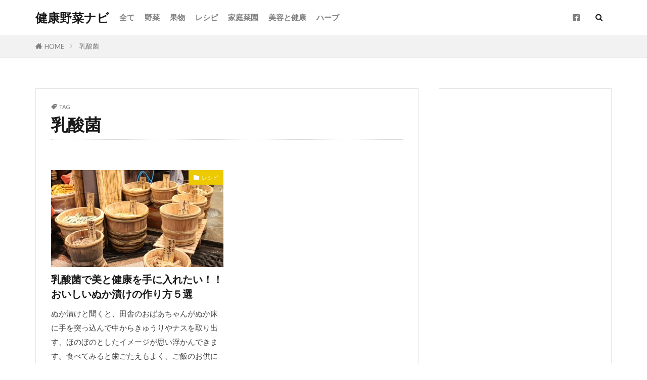

--- FILE ---
content_type: text/html; charset=UTF-8
request_url: https://kenko-yasai.link/tag/%E4%B9%B3%E9%85%B8%E8%8F%8C
body_size: 27434
content:

<!DOCTYPE html>

<html lang="ja" prefix="og: http://ogp.me/ns#" class="t-html 
t-large t-middle-pc">

<head prefix="og: http://ogp.me/ns# fb: http://ogp.me/ns/fb# article: http://ogp.me/ns/article#">
<meta charset="UTF-8">
<title>乳酸菌│健康野菜ナビ</title>
<meta name='robots' content='max-image-preview:large' />
	<style>img:is([sizes="auto" i], [sizes^="auto," i]) { contain-intrinsic-size: 3000px 1500px }</style>
	<link rel='dns-prefetch' href='//www.googletagmanager.com' />
<link rel='dns-prefetch' href='//pagead2.googlesyndication.com' />
<link rel='stylesheet' id='dashicons-css' href='https://kenko-yasai.link/wp-includes/css/dashicons.min.css?ver=6.7.4' type='text/css' media='all' />
<link rel='stylesheet' id='thickbox-css' href='https://kenko-yasai.link/wp-includes/js/thickbox/thickbox.css?ver=6.7.4' type='text/css' media='all' />
<link rel='stylesheet' id='wp-block-library-css' href='https://kenko-yasai.link/wp-includes/css/dist/block-library/style.min.css?ver=6.7.4' type='text/css' media='all' />
<style id='rinkerg-gutenberg-rinker-style-inline-css' type='text/css'>
.wp-block-create-block-block{background-color:#21759b;color:#fff;padding:2px}

</style>
<style id='classic-theme-styles-inline-css' type='text/css'>
/*! This file is auto-generated */
.wp-block-button__link{color:#fff;background-color:#32373c;border-radius:9999px;box-shadow:none;text-decoration:none;padding:calc(.667em + 2px) calc(1.333em + 2px);font-size:1.125em}.wp-block-file__button{background:#32373c;color:#fff;text-decoration:none}
</style>
<style id='global-styles-inline-css' type='text/css'>
:root{--wp--preset--aspect-ratio--square: 1;--wp--preset--aspect-ratio--4-3: 4/3;--wp--preset--aspect-ratio--3-4: 3/4;--wp--preset--aspect-ratio--3-2: 3/2;--wp--preset--aspect-ratio--2-3: 2/3;--wp--preset--aspect-ratio--16-9: 16/9;--wp--preset--aspect-ratio--9-16: 9/16;--wp--preset--color--black: #000000;--wp--preset--color--cyan-bluish-gray: #abb8c3;--wp--preset--color--white: #ffffff;--wp--preset--color--pale-pink: #f78da7;--wp--preset--color--vivid-red: #cf2e2e;--wp--preset--color--luminous-vivid-orange: #ff6900;--wp--preset--color--luminous-vivid-amber: #fcb900;--wp--preset--color--light-green-cyan: #7bdcb5;--wp--preset--color--vivid-green-cyan: #00d084;--wp--preset--color--pale-cyan-blue: #8ed1fc;--wp--preset--color--vivid-cyan-blue: #0693e3;--wp--preset--color--vivid-purple: #9b51e0;--wp--preset--gradient--vivid-cyan-blue-to-vivid-purple: linear-gradient(135deg,rgba(6,147,227,1) 0%,rgb(155,81,224) 100%);--wp--preset--gradient--light-green-cyan-to-vivid-green-cyan: linear-gradient(135deg,rgb(122,220,180) 0%,rgb(0,208,130) 100%);--wp--preset--gradient--luminous-vivid-amber-to-luminous-vivid-orange: linear-gradient(135deg,rgba(252,185,0,1) 0%,rgba(255,105,0,1) 100%);--wp--preset--gradient--luminous-vivid-orange-to-vivid-red: linear-gradient(135deg,rgba(255,105,0,1) 0%,rgb(207,46,46) 100%);--wp--preset--gradient--very-light-gray-to-cyan-bluish-gray: linear-gradient(135deg,rgb(238,238,238) 0%,rgb(169,184,195) 100%);--wp--preset--gradient--cool-to-warm-spectrum: linear-gradient(135deg,rgb(74,234,220) 0%,rgb(151,120,209) 20%,rgb(207,42,186) 40%,rgb(238,44,130) 60%,rgb(251,105,98) 80%,rgb(254,248,76) 100%);--wp--preset--gradient--blush-light-purple: linear-gradient(135deg,rgb(255,206,236) 0%,rgb(152,150,240) 100%);--wp--preset--gradient--blush-bordeaux: linear-gradient(135deg,rgb(254,205,165) 0%,rgb(254,45,45) 50%,rgb(107,0,62) 100%);--wp--preset--gradient--luminous-dusk: linear-gradient(135deg,rgb(255,203,112) 0%,rgb(199,81,192) 50%,rgb(65,88,208) 100%);--wp--preset--gradient--pale-ocean: linear-gradient(135deg,rgb(255,245,203) 0%,rgb(182,227,212) 50%,rgb(51,167,181) 100%);--wp--preset--gradient--electric-grass: linear-gradient(135deg,rgb(202,248,128) 0%,rgb(113,206,126) 100%);--wp--preset--gradient--midnight: linear-gradient(135deg,rgb(2,3,129) 0%,rgb(40,116,252) 100%);--wp--preset--font-size--small: 13px;--wp--preset--font-size--medium: 20px;--wp--preset--font-size--large: 36px;--wp--preset--font-size--x-large: 42px;--wp--preset--spacing--20: 0.44rem;--wp--preset--spacing--30: 0.67rem;--wp--preset--spacing--40: 1rem;--wp--preset--spacing--50: 1.5rem;--wp--preset--spacing--60: 2.25rem;--wp--preset--spacing--70: 3.38rem;--wp--preset--spacing--80: 5.06rem;--wp--preset--shadow--natural: 6px 6px 9px rgba(0, 0, 0, 0.2);--wp--preset--shadow--deep: 12px 12px 50px rgba(0, 0, 0, 0.4);--wp--preset--shadow--sharp: 6px 6px 0px rgba(0, 0, 0, 0.2);--wp--preset--shadow--outlined: 6px 6px 0px -3px rgba(255, 255, 255, 1), 6px 6px rgba(0, 0, 0, 1);--wp--preset--shadow--crisp: 6px 6px 0px rgba(0, 0, 0, 1);}:where(.is-layout-flex){gap: 0.5em;}:where(.is-layout-grid){gap: 0.5em;}body .is-layout-flex{display: flex;}.is-layout-flex{flex-wrap: wrap;align-items: center;}.is-layout-flex > :is(*, div){margin: 0;}body .is-layout-grid{display: grid;}.is-layout-grid > :is(*, div){margin: 0;}:where(.wp-block-columns.is-layout-flex){gap: 2em;}:where(.wp-block-columns.is-layout-grid){gap: 2em;}:where(.wp-block-post-template.is-layout-flex){gap: 1.25em;}:where(.wp-block-post-template.is-layout-grid){gap: 1.25em;}.has-black-color{color: var(--wp--preset--color--black) !important;}.has-cyan-bluish-gray-color{color: var(--wp--preset--color--cyan-bluish-gray) !important;}.has-white-color{color: var(--wp--preset--color--white) !important;}.has-pale-pink-color{color: var(--wp--preset--color--pale-pink) !important;}.has-vivid-red-color{color: var(--wp--preset--color--vivid-red) !important;}.has-luminous-vivid-orange-color{color: var(--wp--preset--color--luminous-vivid-orange) !important;}.has-luminous-vivid-amber-color{color: var(--wp--preset--color--luminous-vivid-amber) !important;}.has-light-green-cyan-color{color: var(--wp--preset--color--light-green-cyan) !important;}.has-vivid-green-cyan-color{color: var(--wp--preset--color--vivid-green-cyan) !important;}.has-pale-cyan-blue-color{color: var(--wp--preset--color--pale-cyan-blue) !important;}.has-vivid-cyan-blue-color{color: var(--wp--preset--color--vivid-cyan-blue) !important;}.has-vivid-purple-color{color: var(--wp--preset--color--vivid-purple) !important;}.has-black-background-color{background-color: var(--wp--preset--color--black) !important;}.has-cyan-bluish-gray-background-color{background-color: var(--wp--preset--color--cyan-bluish-gray) !important;}.has-white-background-color{background-color: var(--wp--preset--color--white) !important;}.has-pale-pink-background-color{background-color: var(--wp--preset--color--pale-pink) !important;}.has-vivid-red-background-color{background-color: var(--wp--preset--color--vivid-red) !important;}.has-luminous-vivid-orange-background-color{background-color: var(--wp--preset--color--luminous-vivid-orange) !important;}.has-luminous-vivid-amber-background-color{background-color: var(--wp--preset--color--luminous-vivid-amber) !important;}.has-light-green-cyan-background-color{background-color: var(--wp--preset--color--light-green-cyan) !important;}.has-vivid-green-cyan-background-color{background-color: var(--wp--preset--color--vivid-green-cyan) !important;}.has-pale-cyan-blue-background-color{background-color: var(--wp--preset--color--pale-cyan-blue) !important;}.has-vivid-cyan-blue-background-color{background-color: var(--wp--preset--color--vivid-cyan-blue) !important;}.has-vivid-purple-background-color{background-color: var(--wp--preset--color--vivid-purple) !important;}.has-black-border-color{border-color: var(--wp--preset--color--black) !important;}.has-cyan-bluish-gray-border-color{border-color: var(--wp--preset--color--cyan-bluish-gray) !important;}.has-white-border-color{border-color: var(--wp--preset--color--white) !important;}.has-pale-pink-border-color{border-color: var(--wp--preset--color--pale-pink) !important;}.has-vivid-red-border-color{border-color: var(--wp--preset--color--vivid-red) !important;}.has-luminous-vivid-orange-border-color{border-color: var(--wp--preset--color--luminous-vivid-orange) !important;}.has-luminous-vivid-amber-border-color{border-color: var(--wp--preset--color--luminous-vivid-amber) !important;}.has-light-green-cyan-border-color{border-color: var(--wp--preset--color--light-green-cyan) !important;}.has-vivid-green-cyan-border-color{border-color: var(--wp--preset--color--vivid-green-cyan) !important;}.has-pale-cyan-blue-border-color{border-color: var(--wp--preset--color--pale-cyan-blue) !important;}.has-vivid-cyan-blue-border-color{border-color: var(--wp--preset--color--vivid-cyan-blue) !important;}.has-vivid-purple-border-color{border-color: var(--wp--preset--color--vivid-purple) !important;}.has-vivid-cyan-blue-to-vivid-purple-gradient-background{background: var(--wp--preset--gradient--vivid-cyan-blue-to-vivid-purple) !important;}.has-light-green-cyan-to-vivid-green-cyan-gradient-background{background: var(--wp--preset--gradient--light-green-cyan-to-vivid-green-cyan) !important;}.has-luminous-vivid-amber-to-luminous-vivid-orange-gradient-background{background: var(--wp--preset--gradient--luminous-vivid-amber-to-luminous-vivid-orange) !important;}.has-luminous-vivid-orange-to-vivid-red-gradient-background{background: var(--wp--preset--gradient--luminous-vivid-orange-to-vivid-red) !important;}.has-very-light-gray-to-cyan-bluish-gray-gradient-background{background: var(--wp--preset--gradient--very-light-gray-to-cyan-bluish-gray) !important;}.has-cool-to-warm-spectrum-gradient-background{background: var(--wp--preset--gradient--cool-to-warm-spectrum) !important;}.has-blush-light-purple-gradient-background{background: var(--wp--preset--gradient--blush-light-purple) !important;}.has-blush-bordeaux-gradient-background{background: var(--wp--preset--gradient--blush-bordeaux) !important;}.has-luminous-dusk-gradient-background{background: var(--wp--preset--gradient--luminous-dusk) !important;}.has-pale-ocean-gradient-background{background: var(--wp--preset--gradient--pale-ocean) !important;}.has-electric-grass-gradient-background{background: var(--wp--preset--gradient--electric-grass) !important;}.has-midnight-gradient-background{background: var(--wp--preset--gradient--midnight) !important;}.has-small-font-size{font-size: var(--wp--preset--font-size--small) !important;}.has-medium-font-size{font-size: var(--wp--preset--font-size--medium) !important;}.has-large-font-size{font-size: var(--wp--preset--font-size--large) !important;}.has-x-large-font-size{font-size: var(--wp--preset--font-size--x-large) !important;}
:where(.wp-block-post-template.is-layout-flex){gap: 1.25em;}:where(.wp-block-post-template.is-layout-grid){gap: 1.25em;}
:where(.wp-block-columns.is-layout-flex){gap: 2em;}:where(.wp-block-columns.is-layout-grid){gap: 2em;}
:root :where(.wp-block-pullquote){font-size: 1.5em;line-height: 1.6;}
</style>
<link rel='stylesheet' id='yyi_rinker_stylesheet-css' href='https://kenko-yasai.link/wp-content/plugins/yyi-rinker/css/style.css?v=1.11.1&#038;ver=6.7.4' type='text/css' media='all' />
<script type="text/javascript" src="https://kenko-yasai.link/wp-includes/js/jquery/jquery.min.js?ver=3.7.1" id="jquery-core-js"></script>
<script type="text/javascript" src="https://kenko-yasai.link/wp-includes/js/jquery/jquery-migrate.min.js?ver=3.4.1" id="jquery-migrate-js"></script>
<link rel="https://api.w.org/" href="https://kenko-yasai.link/wp-json/" /><link rel="alternate" title="JSON" type="application/json" href="https://kenko-yasai.link/wp-json/wp/v2/tags/79" /><meta name="generator" content="Site Kit by Google 1.170.0" /><style>
.yyi-rinker-images {
    display: flex;
    justify-content: center;
    align-items: center;
    position: relative;

}
div.yyi-rinker-image img.yyi-rinker-main-img.hidden {
    display: none;
}

.yyi-rinker-images-arrow {
    cursor: pointer;
    position: absolute;
    top: 50%;
    display: block;
    margin-top: -11px;
    opacity: 0.6;
    width: 22px;
}

.yyi-rinker-images-arrow-left{
    left: -10px;
}
.yyi-rinker-images-arrow-right{
    right: -10px;
}

.yyi-rinker-images-arrow-left.hidden {
    display: none;
}

.yyi-rinker-images-arrow-right.hidden {
    display: none;
}
div.yyi-rinker-contents.yyi-rinker-design-tate  div.yyi-rinker-box{
    flex-direction: column;
}

div.yyi-rinker-contents.yyi-rinker-design-slim div.yyi-rinker-box .yyi-rinker-links {
    flex-direction: column;
}

div.yyi-rinker-contents.yyi-rinker-design-slim div.yyi-rinker-info {
    width: 100%;
}

div.yyi-rinker-contents.yyi-rinker-design-slim .yyi-rinker-title {
    text-align: center;
}

div.yyi-rinker-contents.yyi-rinker-design-slim .yyi-rinker-links {
    text-align: center;
}
div.yyi-rinker-contents.yyi-rinker-design-slim .yyi-rinker-image {
    margin: auto;
}

div.yyi-rinker-contents.yyi-rinker-design-slim div.yyi-rinker-info ul.yyi-rinker-links li {
	align-self: stretch;
}
div.yyi-rinker-contents.yyi-rinker-design-slim div.yyi-rinker-box div.yyi-rinker-info {
	padding: 0;
}
div.yyi-rinker-contents.yyi-rinker-design-slim div.yyi-rinker-box {
	flex-direction: column;
	padding: 14px 5px 0;
}

.yyi-rinker-design-slim div.yyi-rinker-box div.yyi-rinker-info {
	text-align: center;
}

.yyi-rinker-design-slim div.price-box span.price {
	display: block;
}

div.yyi-rinker-contents.yyi-rinker-design-slim div.yyi-rinker-info div.yyi-rinker-title a{
	font-size:16px;
}

div.yyi-rinker-contents.yyi-rinker-design-slim ul.yyi-rinker-links li.amazonkindlelink:before,  div.yyi-rinker-contents.yyi-rinker-design-slim ul.yyi-rinker-links li.amazonlink:before,  div.yyi-rinker-contents.yyi-rinker-design-slim ul.yyi-rinker-links li.rakutenlink:before, div.yyi-rinker-contents.yyi-rinker-design-slim ul.yyi-rinker-links li.yahoolink:before, div.yyi-rinker-contents.yyi-rinker-design-slim ul.yyi-rinker-links li.mercarilink:before {
	font-size:12px;
}

div.yyi-rinker-contents.yyi-rinker-design-slim ul.yyi-rinker-links li a {
	font-size: 13px;
}
.entry-content ul.yyi-rinker-links li {
	padding: 0;
}

div.yyi-rinker-contents .yyi-rinker-attention.attention_desing_right_ribbon {
    width: 89px;
    height: 91px;
    position: absolute;
    top: -1px;
    right: -1px;
    left: auto;
    overflow: hidden;
}

div.yyi-rinker-contents .yyi-rinker-attention.attention_desing_right_ribbon span {
    display: inline-block;
    width: 146px;
    position: absolute;
    padding: 4px 0;
    left: -13px;
    top: 12px;
    text-align: center;
    font-size: 12px;
    line-height: 24px;
    -webkit-transform: rotate(45deg);
    transform: rotate(45deg);
    box-shadow: 0 1px 3px rgba(0, 0, 0, 0.2);
}

div.yyi-rinker-contents .yyi-rinker-attention.attention_desing_right_ribbon {
    background: none;
}
.yyi-rinker-attention.attention_desing_right_ribbon .yyi-rinker-attention-after,
.yyi-rinker-attention.attention_desing_right_ribbon .yyi-rinker-attention-before{
display:none;
}
div.yyi-rinker-use-right_ribbon div.yyi-rinker-title {
    margin-right: 2rem;
}

				</style><link class="css-async" rel href="https://kenko-yasai.link/wp-content/themes/the-thor/css/icon.min.css">
<link class="css-async" rel href="https://fonts.googleapis.com/css?family=Lato:100,300,400,700,900">
<link class="css-async" rel href="https://fonts.googleapis.com/css?family=Fjalla+One">
<link class="css-async" rel href="https://fonts.googleapis.com/css?family=Noto+Sans+JP:100,200,300,400,500,600,700,800,900">
<link rel="stylesheet" href="https://kenko-yasai.link/wp-content/themes/the-thor/style.min.css">
<link class="css-async" rel href="https://kenko-yasai.link/wp-content/themes/the-thor-child/style-user.css?1567111487">
<script src="https://ajax.googleapis.com/ajax/libs/jquery/1.12.4/jquery.min.js"></script>
<meta http-equiv="X-UA-Compatible" content="IE=edge">
<meta name="viewport" content="width=device-width, initial-scale=1, viewport-fit=cover"/>
<style>
.widget.widget_nav_menu ul.menu{border-color: rgba(255,165,0,0.15);}.widget.widget_nav_menu ul.menu li{border-color: rgba(255,165,0,0.75);}.widget.widget_nav_menu ul.menu .sub-menu li{border-color: rgba(255,165,0,0.15);}.widget.widget_nav_menu ul.menu .sub-menu li .sub-menu li:first-child{border-color: rgba(255,165,0,0.15);}.widget.widget_nav_menu ul.menu li a:hover{background-color: rgba(255,165,0,0.75);}.widget.widget_nav_menu ul.menu .current-menu-item > a{background-color: rgba(255,165,0,0.75);}.widget.widget_nav_menu ul.menu li .sub-menu li a:before {color:#ffa500;}.widget.widget_nav_menu ul.menu li a{background-color:#ffa500;}.widget.widget_nav_menu ul.menu .sub-menu a:hover{color:#ffa500;}.widget.widget_nav_menu ul.menu .sub-menu .current-menu-item a{color:#ffa500;}.widget.widget_categories ul{border-color: rgba(255,165,0,0.15);}.widget.widget_categories ul li{border-color: rgba(255,165,0,0.75);}.widget.widget_categories ul .children li{border-color: rgba(255,165,0,0.15);}.widget.widget_categories ul .children li .children li:first-child{border-color: rgba(255,165,0,0.15);}.widget.widget_categories ul li a:hover{background-color: rgba(255,165,0,0.75);}.widget.widget_categories ul .current-menu-item > a{background-color: rgba(255,165,0,0.75);}.widget.widget_categories ul li .children li a:before {color:#ffa500;}.widget.widget_categories ul li a{background-color:#ffa500;}.widget.widget_categories ul .children a:hover{color:#ffa500;}.widget.widget_categories ul .children .current-menu-item a{color:#ffa500;}.widgetSearch__input:hover{border-color:#ffa500;}.widgetCatTitle{background-color:#ffa500;}.widgetCatTitle__inner{background-color:#ffa500;}.widgetSearch__submit:hover{background-color:#ffa500;}.widgetProfile__sns{background-color:#ffa500;}.widget.widget_calendar .calendar_wrap tbody a:hover{background-color:#ffa500;}.widget ul li a:hover{color:#ffa500;}.widget.widget_rss .rsswidget:hover{color:#ffa500;}.widget.widget_tag_cloud a:hover{background-color:#ffa500;}.widget select:hover{border-color:#ffa500;}.widgetSearch__checkLabel:hover:after{border-color:#ffa500;}.widgetSearch__check:checked .widgetSearch__checkLabel:before, .widgetSearch__check:checked + .widgetSearch__checkLabel:before{border-color:#ffa500;}.widgetTab__item.current{border-top-color:#ffa500;}.widgetTab__item:hover{border-top-color:#ffa500;}.searchHead__title{background-color:#ffa500;}.searchHead__submit:hover{color:#ffa500;}.menuBtn__close:hover{color:#ffa500;}.menuBtn__link:hover{color:#ffa500;}@media only screen and (min-width: 992px){.menuBtn__link {background-color:#ffa500;}}.t-headerCenter .menuBtn__link:hover{color:#ffa500;}.searchBtn__close:hover{color:#ffa500;}.searchBtn__link:hover{color:#ffa500;}.breadcrumb__item a:hover{color:#ffa500;}.pager__item{color:#ffa500;}.pager__item:hover, .pager__item-current{background-color:#ffa500; color:#fff;}.page-numbers{color:#ffa500;}.page-numbers:hover, .page-numbers.current{background-color:#ffa500; color:#fff;}.pagePager__item{color:#ffa500;}.pagePager__item:hover, .pagePager__item-current{background-color:#ffa500; color:#fff;}.heading a:hover{color:#ffa500;}.eyecatch__cat{background-color:#ffa500;}.the__category{background-color:#ffa500;}.dateList__item a:hover{color:#ffa500;}.controllerFooter__item:last-child{background-color:#ffa500;}.controllerFooter__close{background-color:#ffa500;}.bottomFooter__topBtn{background-color:#ffa500;}.mask-color{background-color:#ffa500;}.mask-colorgray{background-color:#ffa500;}.pickup3__item{background-color:#ffa500;}.categoryBox__title{color:#ffa500;}.comments__list .comment-meta{background-color:#ffa500;}.comment-respond .submit{background-color:#ffa500;}.prevNext__pop{background-color:#ffa500;}.swiper-pagination-bullet-active{background-color:#ffa500;}.swiper-slider .swiper-button-next, .swiper-slider .swiper-container-rtl .swiper-button-prev, .swiper-slider .swiper-button-prev, .swiper-slider .swiper-container-rtl .swiper-button-next	{background-color:#ffa500;}.snsFooter{background-color:#ffa500}.widget-main .heading.heading-widget{background-color:#ffa500}.widget-main .heading.heading-widgetsimple{background-color:#ffa500}.widget-main .heading.heading-widgetsimplewide{background-color:#ffa500}.widget-main .heading.heading-widgetwide{background-color:#ffa500}.widget-main .heading.heading-widgetbottom:before{border-color:#ffa500}.widget-main .heading.heading-widgetborder{border-color:#ffa500}.widget-main .heading.heading-widgetborder::before,.widget-main .heading.heading-widgetborder::after{background-color:#ffa500}.widget-side .heading.heading-widget{background-color:#ffa500}.widget-side .heading.heading-widgetsimple{background-color:#ffa500}.widget-side .heading.heading-widgetsimplewide{background-color:#ffa500}.widget-side .heading.heading-widgetwide{background-color:#ffa500}.widget-side .heading.heading-widgetbottom:before{border-color:#ffa500}.widget-side .heading.heading-widgetborder{border-color:#ffa500}.widget-side .heading.heading-widgetborder::before,.widget-side .heading.heading-widgetborder::after{background-color:#ffa500}.widget-foot .heading.heading-widget{background-color:#ffa500}.widget-foot .heading.heading-widgetsimple{background-color:#ffa500}.widget-foot .heading.heading-widgetsimplewide{background-color:#ffa500}.widget-foot .heading.heading-widgetwide{background-color:#ffa500}.widget-foot .heading.heading-widgetbottom:before{border-color:#ffa500}.widget-foot .heading.heading-widgetborder{border-color:#ffa500}.widget-foot .heading.heading-widgetborder::before,.widget-foot .heading.heading-widgetborder::after{background-color:#ffa500}.widget-menu .heading.heading-widget{background-color:#ffa500}.widget-menu .heading.heading-widgetsimple{background-color:#ffa500}.widget-menu .heading.heading-widgetsimplewide{background-color:#ffa500}.widget-menu .heading.heading-widgetwide{background-color:#ffa500}.widget-menu .heading.heading-widgetbottom:before{border-color:#ffa500}.widget-menu .heading.heading-widgetborder{border-color:#ffa500}.widget-menu .heading.heading-widgetborder::before,.widget-menu .heading.heading-widgetborder::after{background-color:#ffa500}.rankingBox__bg{background-color:#ffa500}.the__ribbon{background-color:#ffa500}.the__ribbon:after{border-left-color:#ffa500; border-right-color:#ffa500}.cc-ft177{color:#a5e045;}.cc-hv177:hover{color:#a5e045;}.cc-bg177{background-color:#a5e045;}.cc-br177{border-color:#a5e045;}.cc-ft12{color:#edc900;}.cc-hv12:hover{color:#edc900;}.cc-bg12{background-color:#edc900;}.cc-br12{border-color:#edc900;}.cc-ft72{color:#dd8c11;}.cc-hv72:hover{color:#dd8c11;}.cc-bg72{background-color:#dd8c11;}.cc-br72{border-color:#dd8c11;}.cc-ft11{color:#f43838;}.cc-hv11:hover{color:#f43838;}.cc-bg11{background-color:#f43838;}.cc-br11{border-color:#f43838;}.cc-ft33{color:#ff893a;}.cc-hv33:hover{color:#ff893a;}.cc-bg33{background-color:#ff893a;}.cc-br33{border-color:#ff893a;}.cc-ft3{color:#27af0f;}.cc-hv3:hover{color:#27af0f;}.cc-bg3{background-color:#27af0f;}.cc-br3{border-color:#27af0f;}.content .afTagBox__btnDetail{background-color:#ffa500;}.widget .widgetAfTag__btnDetail{background-color:#ffa500;}.content .afTagBox__btnAf{background-color:#ffa500;}.widget .widgetAfTag__btnAf{background-color:#ffa500;}.content a{color:#00b205;}.phrase a{color:#00b205;}.content .sitemap li a:hover{color:#00b205;}.content h2 a:hover,.content h3 a:hover,.content h4 a:hover,.content h5 a:hover{color:#00b205;}.content ul.menu li a:hover{color:#00b205;}.content .es-LiconBox:before{background-color:#a83f3f;}.content .es-LiconCircle:before{background-color:#a83f3f;}.content .es-BTiconBox:before{background-color:#a83f3f;}.content .es-BTiconCircle:before{background-color:#a83f3f;}.content .es-BiconObi{border-color:#a83f3f;}.content .es-BiconCorner:before{background-color:#a83f3f;}.content .es-BiconCircle:before{background-color:#a83f3f;}.content .es-BmarkHatena::before{background-color:#005293;}.content .es-BmarkExcl::before{background-color:#b60105;}.content .es-BmarkQ::before{background-color:#005293;}.content .es-BmarkQ::after{border-top-color:#005293;}.content .es-BmarkA::before{color:#b60105;}.content .es-BsubTradi::before{color:#ffffff;background-color:#b60105;border-color:#b60105;}.btn__link-primary{color:#ffffff; background-color:#3f3f3f;}.content .btn__link-primary{color:#ffffff; background-color:#3f3f3f;}.searchBtn__contentInner .btn__link-search{color:#ffffff; background-color:#3f3f3f;}.btn__link-secondary{color:#ffffff; background-color:#3f3f3f;}.content .btn__link-secondary{color:#ffffff; background-color:#3f3f3f;}.btn__link-search{color:#ffffff; background-color:#3f3f3f;}.btn__link-normal{color:#3f3f3f;}.content .btn__link-normal{color:#3f3f3f;}.btn__link-normal:hover{background-color:#3f3f3f;}.content .btn__link-normal:hover{background-color:#3f3f3f;}.comments__list .comment-reply-link{color:#3f3f3f;}.comments__list .comment-reply-link:hover{background-color:#3f3f3f;}@media only screen and (min-width: 992px){.subNavi__link-pickup{color:#3f3f3f;}}@media only screen and (min-width: 992px){.subNavi__link-pickup:hover{background-color:#3f3f3f;}}.partsH2-8 h2{color:#ffa500;}.partsH2-8 h2::after{background: linear-gradient(to right, #6ad61d, #ffffff);}.partsH3-11 h3{color:#ffa500; border-color:#6ad61d;}.content h4{color:#191919}.content h5{color:#191919}.content ul > li::before{color:#a83f3f;}.content ul{color:#191919;}.content ol > li::before{color:#a83f3f; border-color:#a83f3f;}.content ol > li > ol > li::before{background-color:#a83f3f; border-color:#a83f3f;}.content ol > li > ol > li > ol > li::before{color:#a83f3f; border-color:#a83f3f;}.content ol{color:#191919;}.content .balloon .balloon__text{color:#191919; background-color:#f2f2f2;}.content .balloon .balloon__text-left:before{border-left-color:#f2f2f2;}.content .balloon .balloon__text-right:before{border-right-color:#f2f2f2;}.content .balloon-boder .balloon__text{color:#191919; background-color:#ffffff;  border-color:#d8d8d8;}.content .balloon-boder .balloon__text-left:before{border-left-color:#d8d8d8;}.content .balloon-boder .balloon__text-left:after{border-left-color:#ffffff;}.content .balloon-boder .balloon__text-right:before{border-right-color:#d8d8d8;}.content .balloon-boder .balloon__text-right:after{border-right-color:#ffffff;}.content blockquote{color:#191919; background-color:#f2f2f2;}.content blockquote::before{color:#d8d8d8;}.content table{color:#191919; border-top-color:#E5E5E5; border-left-color:#E5E5E5;}.content table th{background:#7f7f7f; color:#ffffff; ;border-right-color:#E5E5E5; border-bottom-color:#E5E5E5;}.content table td{background:#ffffff; ;border-right-color:#E5E5E5; border-bottom-color:#E5E5E5;}.content table tr:nth-child(odd) td{background-color:#f2f2f2;}
</style>

<!-- Site Kit が追加した Google AdSense メタタグ -->
<meta name="google-adsense-platform-account" content="ca-host-pub-2644536267352236">
<meta name="google-adsense-platform-domain" content="sitekit.withgoogle.com">
<!-- Site Kit が追加した End Google AdSense メタタグ -->

<!-- Google AdSense スニペット (Site Kit が追加) -->
<script type="text/javascript" async="async" src="https://pagead2.googlesyndication.com/pagead/js/adsbygoogle.js?client=ca-pub-7676163601047236&amp;host=ca-host-pub-2644536267352236" crossorigin="anonymous"></script>

<!-- (ここまで) Google AdSense スニペット (Site Kit が追加) -->
<link rel="icon" href="https://kenko-yasai.link/wp-content/uploads/2017/08/cropped-icon-60x60.png" sizes="32x32" />
<link rel="icon" href="https://kenko-yasai.link/wp-content/uploads/2017/08/cropped-icon-300x300.png" sizes="192x192" />
<link rel="apple-touch-icon" href="https://kenko-yasai.link/wp-content/uploads/2017/08/cropped-icon-300x300.png" />
<meta name="msapplication-TileImage" content="https://kenko-yasai.link/wp-content/uploads/2017/08/cropped-icon-300x300.png" />
		<style type="text/css" id="wp-custom-css">
			
.aff > div {
	margin-top:10px;clear: left;
}
.aff > a:first-child {
	float:left;
}
.kaerebalink-info {
float: left;
}
@-webkit-keyframes sheen {
  0% {
    -webkit-transform: skewY(-45deg) translateX(0);
            transform: skewY(-45deg) translateX(0);
  }
  100% {
    -webkit-transform: skewY(-45deg) translateX(12.5em);
            transform: skewY(-45deg) translateX(12.5em);
  }
}
@keyframes sheen {
  0% {
    -webkit-transform: skewY(-45deg) translateX(0);
            transform: skewY(-45deg) translateX(0);
  }
  100% {
    -webkit-transform: skewY(-45deg) translateX(12.5em);
            transform: skewY(-45deg) translateX(12.5em);
  }
}
.shoplinkamazon,.shoplinkrakuten,.shoplinkrakukobo ,.shoplinkkindle,.shoplinkyahoo {
  display: inline;
  top: 50%;
  left: 50%;
  margin-right:5px;
  -webkit-transform: translate(-50%, -50%);
          transform: translate(-50%, -50%);
}
.shoplinkamazon > a, .shoplinkrakuten > a, .shoplinkrakukobo > a, .shoplinkkindle > a, .shoplinkyahoo > a {
  padding: 0.5em 1em;
  text-align: center;
  text-decoration: none;
  font-size: 24px;
  display: inline-block;
  border-radius: 0.3em;
  -webkit-transition: all 0.2s ease-in-out;
  transition: all 0.2s ease-in-out;
  position: relative;
  overflow: hidden;
  line-height: 1;
}

.shoplinkamazon > a {
  background-color: #21e045;
  color: #fff;
}
.shoplinkrakuten > a {
  background-color: #e02149;
  color: #fff;
}
.shoplinkrakukobo > a,
.shoplinkkindle > a,
.shoplinkyahoo > a
{
  background-color: #ff8600;
  color: #fff;
}
.shoplinkamazon > a:before,
.shoplinkrakuten > a:before,
.shoplinkrakukobo > a:before,
.shoplinkkindle > a:before,
.shoplinkyahoo > a:before
{
  content: "";
  background-color: rgba(255, 255, 255, 0.5);
  height: 100%;
  width: 3em;
  display: block;
  position: absolute;
  top: 0;
  left: -4.5em;
  -webkit-transform: skewX(-45deg) translateX(0);
          transform: skewX(-45deg) translateX(0);
  -webkit-transition: none;
  transition: none;
}

.shoplinkamazon > a:hover:before
, .shoplinkrakuten > a:hover:before
, .shoplinkrakukobo > a:hover:before
, .shoplinkkindle > a:hover:before
, .shoplinkyahoo > a:hover:before
{
  -webkit-transform: skewX(-45deg) translateX(13.5em);
          transform: skewX(-45deg) translateX(13.5em);
  -webkit-transition: all 0.5s ease-in-out;
  transition: all 0.5s ease-in-out;
}

.shoplinkamazon > a:hover {
  border-bottom: 4px solid #19b540;
  border: 2px solid #21e05f;
  color: #fff;
}
.shoplinkrakuten > a:hover {
  border-bottom: 4px solid #b51963;
  border: 2px solid #e02121;
  color: #fff;
}
.shoplinkrakukobo > a:hover,
.shoplinkyahoo > a:hover{
  border-bottom: 4px solid #ff8600;
  color: #fff;
}
.shoplinkkindle > a:hover {
  border-bottom: 4px solid #ff8600;
  color: #fff;
}
.booklink-name {
    font-size: 16px;
}
.kaerebalink-name > a {
    font-size: 1.45em;
}

.bgc-VPpink strong {
	color:deeppink;
}		</style>
		<!-- ## NXS/OG ## --><!-- ## NXSOGTAGS ## --><!-- ## NXS/OG ## -->
<!– Global site tag (gtag.js) – Google Analytics –>
<script async src='https://www.googletagmanager.com/gtag/js?id=UA-41701939-6'></script>
<script>
    window.dataLayer = window.dataLayer || [];
    function gtag(){dataLayer.push(arguments);}
    gtag('js', new Date());
    gtag('config', 'UA-41701939-6');
    
</script>
<!– /Global site tag (gtag.js) – Google Analytics –>
<meta property="og:site_name" content="健康野菜ナビ" />
<meta property="og:type" content="website" />
<meta property="og:title" content="乳酸菌│健康野菜ナビ" />
<meta property="og:description" content="野菜の情報をお届け！" />
<meta property="og:url" content="https://kenko-yasai.link/tag/bran_pickled" />
<meta property="og:image" content="http://34.68.232.146/wp-content/uploads/2016/06/bg.jpg" />
<meta name="twitter:card" content="summary" />
<meta property="fb:app_id" content="500994483442813" />

<script async src="https://pagead2.googlesyndication.com/pagead/js/adsbygoogle.js"></script>
<script>
     (adsbygoogle = window.adsbygoogle || []).push({
          google_ad_client: "ca-pub-7676163601047236",
          enable_page_level_ads: true
     });
</script>
</head>
<body class=" t-logoSp t-logoPc" id="top">
    <header class="l-header"> <div class="container container-header"><p class="siteTitle"><a class="siteTitle__link" href="https://kenko-yasai.link">健康野菜ナビ  </a></p><nav class="globalNavi"><div class="globalNavi__inner"><ul class="globalNavi__list"><li id="menu-item-40" class="menu-item menu-item-type-post_type menu-item-object-page menu-item-40"><a href="https://kenko-yasai.link/?page_id=18">全て</a></li><li id="menu-item-29" class="menu-item menu-item-type-taxonomy menu-item-object-category menu-item-29"><a href="https://kenko-yasai.link/category/vegetable">野菜</a></li><li id="menu-item-38" class="menu-item menu-item-type-taxonomy menu-item-object-category menu-item-38"><a href="https://kenko-yasai.link/category/fruit">果物</a></li><li id="menu-item-39" class="menu-item menu-item-type-taxonomy menu-item-object-category menu-item-39"><a href="https://kenko-yasai.link/category/recipe">レシピ</a></li><li id="menu-item-185" class="menu-item menu-item-type-taxonomy menu-item-object-category menu-item-185"><a href="https://kenko-yasai.link/category/cultivation">家庭菜園</a></li><li id="menu-item-92" class="menu-item menu-item-type-taxonomy menu-item-object-category menu-item-92"><a href="https://kenko-yasai.link/category/beautiful-healthy">美容と健康</a></li><li id="menu-item-889" class="menu-item menu-item-type-taxonomy menu-item-object-category menu-item-889"><a href="https://kenko-yasai.link/category/herb">ハーブ</a></li></ul></div></nav><nav class="subNavi"> <ul class="subNavi__list"><li class="subNavi__item"><a class="subNavi__link icon-facebook2" href="https://www.facebook.com/kenkoyasainavi"></a></li></ul></nav><div class="searchBtn searchBtn-zero ">  <input class="searchBtn__checkbox" id="searchBtn-checkbox" type="checkbox">  <label class="searchBtn__link searchBtn__link-text icon-search" for="searchBtn-checkbox"></label>  <label class="searchBtn__unshown" for="searchBtn-checkbox"></label>  <div class="searchBtn__content"> <div class="searchBtn__scroll"><label class="searchBtn__close" for="searchBtn-checkbox"><i class="icon-close"></i>CLOSE</label><div class="searchBtn__contentInner">  <aside class="widget">  <div class="widgetSearch"> <form method="get" action="https://kenko-yasai.link" target="_top">  <div class="widgetSearch__contents"> <h3 class="heading heading-tertiary">キーワード</h3> <input class="widgetSearch__input widgetSearch__input-max" type="text" name="s" placeholder="キーワードを入力" value="">  <ol class="widgetSearch__word"><li class="widgetSearch__wordItem"><a href="https://kenko-yasai.link?s=バナナ">バナナ</a></li>  <li class="widgetSearch__wordItem"><a href="https://kenko-yasai.link?s=玉ねぎ">玉ねぎ</a></li>  <li class="widgetSearch__wordItem"><a href="https://kenko-yasai.link?s=スプラウト">スプラウト</a></li></ol></div>  <div class="widgetSearch__contents"> <h3 class="heading heading-tertiary">カテゴリー</h3><select  name='cat' id='cat_69739f5df07b9' class='widgetSearch__select'><option value=''>カテゴリーを選択</option><option class="level-0" value="3">野菜</option><option class="level-0" value="11">果物</option><option class="level-0" value="12">レシピ</option><option class="level-0" value="33">美容と健康</option><option class="level-0" value="72">家庭菜園</option><option class="level-0" value="177">ハーブ</option></select>  </div>  <div class="widgetSearch__tag"> <h3 class="heading heading-tertiary">タグ</h3> <label><input class="widgetSearch__check" type="checkbox" name="tag[]" value="age" /><span class="widgetSearch__checkLabel">AGE</span></label><label><input class="widgetSearch__check" type="checkbox" name="tag[]" value="l-dopa" /><span class="widgetSearch__checkLabel">L-ドーパ</span></label><label><input class="widgetSearch__check" type="checkbox" name="tag[]" value="pms" /><span class="widgetSearch__checkLabel">PMS</span></label><label><input class="widgetSearch__check" type="checkbox" name="tag[]" value="%ce%b1%e3%83%aa%e3%83%8e%e3%83%ac%e3%83%b3%e9%85%b8" /><span class="widgetSearch__checkLabel">αリノレン酸</span></label><label><input class="widgetSearch__check" type="checkbox" name="tag[]" value="%ce%b2-%e3%82%ab%e3%83%ad%e3%83%86%e3%83%b3" /><span class="widgetSearch__checkLabel">β-カロテン</span></label><label><input class="widgetSearch__check" type="checkbox" name="tag[]" value="%ce%b2%e2%88%92%e3%82%ab%e3%83%ad%e3%83%86%e3%83%b3" /><span class="widgetSearch__checkLabel">β−カロテン</span></label><label><input class="widgetSearch__check" type="checkbox" name="tag[]" value="strawberry" /><span class="widgetSearch__checkLabel">いちご</span></label><label><input class="widgetSearch__check" type="checkbox" name="tag[]" value="figs" /><span class="widgetSearch__checkLabel">いちじく</span></label><label><input class="widgetSearch__check" type="checkbox" name="tag[]" value="%e3%81%84%e3%81%b6%e3%82%8a%e3%81%8c%e3%81%a3%e3%81%93" /><span class="widgetSearch__checkLabel">いぶりがっこ</span></label><label><input class="widgetSearch__check" type="checkbox" name="tag[]" value="%e3%81%86%e3%81%8c%e3%81%84" /><span class="widgetSearch__checkLabel">うがい</span></label><label><input class="widgetSearch__check" type="checkbox" name="tag[]" value="depression" /><span class="widgetSearch__checkLabel">うつ</span></label><label><input class="widgetSearch__check" type="checkbox" name="tag[]" value="%e3%81%86%e3%81%a4%e7%97%85" /><span class="widgetSearch__checkLabel">うつ病</span></label><label><input class="widgetSearch__check" type="checkbox" name="tag[]" value="%e3%81%88%e3%81%94%e3%81%be" /><span class="widgetSearch__checkLabel">えごま</span></label><label><input class="widgetSearch__check" type="checkbox" name="tag[]" value="%e3%81%88%e3%81%94%e3%81%be%e3%81%ae%e8%91%89" /><span class="widgetSearch__checkLabel">えごまの葉</span></label><label><input class="widgetSearch__check" type="checkbox" name="tag[]" value="%e3%81%8a%e3%81%8b%e3%82%86" /><span class="widgetSearch__checkLabel">おかゆ</span></label><label><input class="widgetSearch__check" type="checkbox" name="tag[]" value="%e3%81%8a%e3%81%8b%e3%82%86%e3%83%80%e3%82%a4%e3%82%a8%e3%83%83%e3%83%88" /><span class="widgetSearch__checkLabel">おかゆダイエット</span></label><label><input class="widgetSearch__check" type="checkbox" name="tag[]" value="%e3%81%8a%e3%81%a4%e3%81%be%e3%81%bf" /><span class="widgetSearch__checkLabel">おつまみ</span></label><label><input class="widgetSearch__check" type="checkbox" name="tag[]" value="%e3%81%8a%e3%82%84%e3%81%a4" /><span class="widgetSearch__checkLabel">おやつ</span></label><label><input class="widgetSearch__check" type="checkbox" name="tag[]" value="%e3%81%8a%e7%b2%a5" /><span class="widgetSearch__checkLabel">お粥</span></label><label><input class="widgetSearch__check" type="checkbox" name="tag[]" value="%e3%81%8a%e8%8c%b6" /><span class="widgetSearch__checkLabel">お茶</span></label><label><input class="widgetSearch__check" type="checkbox" name="tag[]" value="radish-sprouts" /><span class="widgetSearch__checkLabel">かいわれ大根</span></label><label><input class="widgetSearch__check" type="checkbox" name="tag[]" value="%e3%81%8b%e3%81%8d%e6%8f%9a%e3%81%92" /><span class="widgetSearch__checkLabel">かき揚げ</span></label><label><input class="widgetSearch__check" type="checkbox" name="tag[]" value="turnip" /><span class="widgetSearch__checkLabel">かぶ</span></label><label><input class="widgetSearch__check" type="checkbox" name="tag[]" value="%e3%81%8b%e3%81%bc%e3%81%a1%e3%82%83" /><span class="widgetSearch__checkLabel">かぼちゃ</span></label><label><input class="widgetSearch__check" type="checkbox" name="tag[]" value="%e3%81%8b%e3%81%bc%e3%81%a1%e3%82%83%e3%81%ae%e7%85%ae%e7%89%a9" /><span class="widgetSearch__checkLabel">かぼちゃの煮物</span></label><label><input class="widgetSearch__check" type="checkbox" name="tag[]" value="cancer" /><span class="widgetSearch__checkLabel">がん</span></label><label><input class="widgetSearch__check" type="checkbox" name="tag[]" value="%e3%81%8c%e3%82%93%e4%ba%88%e9%98%b2" /><span class="widgetSearch__checkLabel">がん予防</span></label><label><input class="widgetSearch__check" type="checkbox" name="tag[]" value="%e3%81%8d%e3%81%ae%e3%81%93" /><span class="widgetSearch__checkLabel">きのこ</span></label><label><input class="widgetSearch__check" type="checkbox" name="tag[]" value="cucumber" /><span class="widgetSearch__checkLabel">きゅうり</span></label><label><input class="widgetSearch__check" type="checkbox" name="tag[]" value="%e3%81%8d%e3%82%89%e3%81%b4%e9%a6%99" /><span class="widgetSearch__checkLabel">きらぴ香</span></label><label><input class="widgetSearch__check" type="checkbox" name="tag[]" value="%e3%81%8d%e3%82%93%e3%81%b4%e3%82%89%e3%81%94%e3%81%bc%e3%81%86" /><span class="widgetSearch__checkLabel">きんぴらごぼう</span></label><label><input class="widgetSearch__check" type="checkbox" name="tag[]" value="%e3%81%93%e3%82%93%e3%81%ab%e3%82%83%e3%81%8f" /><span class="widgetSearch__checkLabel">こんにゃく</span></label><label><input class="widgetSearch__check" type="checkbox" name="tag[]" value="%e3%81%93%e3%82%93%e3%81%ab%e3%82%83%e3%81%8f%e3%83%80%e3%82%a4%e3%82%a8%e3%83%83%e3%83%88" /><span class="widgetSearch__checkLabel">こんにゃくダイエット</span></label><label><input class="widgetSearch__check" type="checkbox" name="tag[]" value="%e3%81%94%e3%81%bc%e3%81%86" /><span class="widgetSearch__checkLabel">ごぼう</span></label><label><input class="widgetSearch__check" type="checkbox" name="tag[]" value="%e3%81%94%e3%81%bc%e3%81%86%e8%8c%b6" /><span class="widgetSearch__checkLabel">ごぼう茶</span></label><label><input class="widgetSearch__check" type="checkbox" name="tag[]" value="%e3%81%95%e3%81%a4%e3%81%be%e3%81%84%e3%82%82" /><span class="widgetSearch__checkLabel">さつまいも</span></label><label><input class="widgetSearch__check" type="checkbox" name="tag[]" value="%e3%81%97%e3%81%9d" /><span class="widgetSearch__checkLabel">しそ</span></label><label><input class="widgetSearch__check" type="checkbox" name="tag[]" value="%e3%81%97%e3%81%9d%e3%82%b8%e3%83%a5%e3%83%bc%e3%82%b9" /><span class="widgetSearch__checkLabel">しそジュース</span></label><label><input class="widgetSearch__check" type="checkbox" name="tag[]" value="%e3%81%98%e3%82%83%e3%81%8c%e3%81%84%e3%82%82" /><span class="widgetSearch__checkLabel">じゃがいも</span></label><label><input class="widgetSearch__check" type="checkbox" name="tag[]" value="%e3%81%98%e3%82%83%e3%81%b0%e3%82%89" /><span class="widgetSearch__checkLabel">じゃばら</span></label><label><input class="widgetSearch__check" type="checkbox" name="tag[]" value="%e3%81%98%e3%82%85%e3%82%93%e3%81%95%e3%81%84" /><span class="widgetSearch__checkLabel">じゅんさい</span></label><label><input class="widgetSearch__check" type="checkbox" name="tag[]" value="%e3%81%99%e3%81%90%e3%81%8d%e6%bc%ac%e3%81%91" /><span class="widgetSearch__checkLabel">すぐき漬け</span></label><label><input class="widgetSearch__check" type="checkbox" name="tag[]" value="%e3%81%99%e3%82%93%e3%81%8d%e6%bc%ac%e3%81%91" /><span class="widgetSearch__checkLabel">すんき漬け</span></label><label><input class="widgetSearch__check" type="checkbox" name="tag[]" value="freckles" /><span class="widgetSearch__checkLabel">そばかす</span></label><label><input class="widgetSearch__check" type="checkbox" name="tag[]" value="%e3%81%9d%e3%82%89%e8%b1%86" /><span class="widgetSearch__checkLabel">そら豆</span></label><label><input class="widgetSearch__check" type="checkbox" name="tag[]" value="%e3%81%9f%e3%81%8f%e3%81%82%e3%82%93%e6%bc%ac%e3%81%91" /><span class="widgetSearch__checkLabel">たくあん漬け</span></label><label><input class="widgetSearch__check" type="checkbox" name="tag[]" value="%e3%81%9f%e3%82%93%e3%81%b1%e3%81%8f%e8%b3%aa" /><span class="widgetSearch__checkLabel">たんぱく質</span></label><label><input class="widgetSearch__check" type="checkbox" name="tag[]" value="dandelion" /><span class="widgetSearch__checkLabel">たんぽぽ</span></label><label><input class="widgetSearch__check" type="checkbox" name="tag[]" value="%e3%81%9f%e3%82%93%e3%81%bd%e3%81%bd%e3%82%b3%e3%83%bc%e3%83%92%e3%83%bc" /><span class="widgetSearch__checkLabel">たんぽぽコーヒー</span></label><label><input class="widgetSearch__check" type="checkbox" name="tag[]" value="%e3%81%a0%e3%81%97%e5%b7%bb%e3%81%8d%e5%8d%b5" /><span class="widgetSearch__checkLabel">だし巻き卵</span></label><label><input class="widgetSearch__check" type="checkbox" name="tag[]" value="%e3%81%a1%e3%82%89%e3%81%97%e5%af%bf%e5%8f%b8" /><span class="widgetSearch__checkLabel">ちらし寿司</span></label><label><input class="widgetSearch__check" type="checkbox" name="tag[]" value="%e3%81%a4%e3%81%8f%e3%81%97" /><span class="widgetSearch__checkLabel">つくし</span></label><label><input class="widgetSearch__check" type="checkbox" name="tag[]" value="%e3%81%a4%e3%81%8f%e3%81%ad" /><span class="widgetSearch__checkLabel">つくね</span></label><label><input class="widgetSearch__check" type="checkbox" name="tag[]" value="%e3%81%a8%e3%81%86%e3%81%8c%e3%82%89%e3%81%97" /><span class="widgetSearch__checkLabel">とうがらし</span></label><label><input class="widgetSearch__check" type="checkbox" name="tag[]" value="%e3%81%a8%e3%81%86%e3%82%82%e3%82%8d%e3%81%93%e3%81%97" /><span class="widgetSearch__checkLabel">とうもろこし</span></label><label><input class="widgetSearch__check" type="checkbox" name="tag[]" value="%e3%81%a9%e3%81%8f%e3%81%a0%e3%81%bf%e8%8c%b6" /><span class="widgetSearch__checkLabel">どくだみ茶</span></label><label><input class="widgetSearch__check" type="checkbox" name="tag[]" value="%e3%81%aa%e3%81%99%e3%81%ae%e6%bc%ac%e7%89%a9" /><span class="widgetSearch__checkLabel">なすの漬物</span></label><label><input class="widgetSearch__check" type="checkbox" name="tag[]" value="%e3%81%aa%e3%82%81%e3%81%93" /><span class="widgetSearch__checkLabel">なめこ</span></label><label><input class="widgetSearch__check" type="checkbox" name="tag[]" value="%e3%81%ac%e3%81%8b%e3%81%bf%e3%81%9d%e6%bc%ac%e3%81%91" /><span class="widgetSearch__checkLabel">ぬかみそ漬け</span></label><label><input class="widgetSearch__check" type="checkbox" name="tag[]" value="bran_pickled" /><span class="widgetSearch__checkLabel">ぬか漬け</span></label><label><input class="widgetSearch__check" type="checkbox" name="tag[]" value="green-onions" /><span class="widgetSearch__checkLabel">ねぎ</span></label><label><input class="widgetSearch__check" type="checkbox" name="tag[]" value="%e3%81%ad%e3%81%9a%e3%81%bf%e5%a4%a7%e6%a0%b9" /><span class="widgetSearch__checkLabel">ねずみ大根</span></label><label><input class="widgetSearch__check" type="checkbox" name="tag[]" value="%e3%81%af%e3%81%a1%e3%81%bf%e3%81%a4" /><span class="widgetSearch__checkLabel">はちみつ</span></label><label><input class="widgetSearch__check" type="checkbox" name="tag[]" value="%e3%81%b2%e3%81%be%e3%82%8f%e3%82%8a%e3%81%ae%e7%a8%ae" /><span class="widgetSearch__checkLabel">ひまわりの種</span></label><label><input class="widgetSearch__check" type="checkbox" name="tag[]" value="%e3%81%b3%e3%82%8f" /><span class="widgetSearch__checkLabel">びわ</span></label><label><input class="widgetSearch__check" type="checkbox" name="tag[]" value="%e3%81%b3%e3%82%8f%e8%8c%b6" /><span class="widgetSearch__checkLabel">びわ茶</span></label><label><input class="widgetSearch__check" type="checkbox" name="tag[]" value="%e3%81%b6%e3%81%a9%e3%81%86" /><span class="widgetSearch__checkLabel">ぶどう</span></label><label><input class="widgetSearch__check" type="checkbox" name="tag[]" value="%e3%81%b9%e3%81%a3%e3%81%9f%e3%82%89%e6%bc%ac%e3%81%91" /><span class="widgetSearch__checkLabel">べったら漬け</span></label><label><input class="widgetSearch__check" type="checkbox" name="tag[]" value="%e3%81%b9%e3%81%ab%e3%81%b5%e3%81%86%e3%81%8d" /><span class="widgetSearch__checkLabel">べにふうき</span></label><label><input class="widgetSearch__check" type="checkbox" name="tag[]" value="spinach" /><span class="widgetSearch__checkLabel">ほうれん草</span></label><label><input class="widgetSearch__check" type="checkbox" name="tag[]" value="%e3%81%bb%e3%81%8a%e3%81%9a%e3%81%8d" /><span class="widgetSearch__checkLabel">ほおずき</span></label><label><input class="widgetSearch__check" type="checkbox" name="tag[]" value="%e3%81%bb%e3%81%8a%e3%81%9a%e3%81%8d%e3%83%88%e3%83%9e%e3%83%88" /><span class="widgetSearch__checkLabel">ほおずきトマト</span></label><label><input class="widgetSearch__check" type="checkbox" name="tag[]" value="orange" /><span class="widgetSearch__checkLabel">みかん</span></label><label><input class="widgetSearch__check" type="checkbox" name="tag[]" value="%e3%81%bf%e3%81%a4%e3%81%b0" /><span class="widgetSearch__checkLabel">みつば</span></label><label><input class="widgetSearch__check" type="checkbox" name="tag[]" value="jjapanese-ginger" /><span class="widgetSearch__checkLabel">みょうが</span></label><label><input class="widgetSearch__check" type="checkbox" name="tag[]" value="%e3%82%80%e3%81%8b%e3%81%94" /><span class="widgetSearch__checkLabel">むかご</span></label><label><input class="widgetSearch__check" type="checkbox" name="tag[]" value="edema" /><span class="widgetSearch__checkLabel">むくみ</span></label><label><input class="widgetSearch__check" type="checkbox" name="tag[]" value="%e3%82%82%e3%82%84%e3%81%97" /><span class="widgetSearch__checkLabel">もやし</span></label><label><input class="widgetSearch__check" type="checkbox" name="tag[]" value="%e3%82%82%e3%82%84%e3%81%97%e3%83%80%e3%82%a4%e3%82%a8%e3%83%83%e3%83%88" /><span class="widgetSearch__checkLabel">もやしダイエット</span></label><label><input class="widgetSearch__check" type="checkbox" name="tag[]" value="%e3%82%86%e3%81%9a" /><span class="widgetSearch__checkLabel">ゆず</span></label><label><input class="widgetSearch__check" type="checkbox" name="tag[]" value="%e3%82%86%e3%81%9a%e7%a8%ae%e5%8c%96%e7%b2%a7%e6%b0%b4" /><span class="widgetSearch__checkLabel">ゆず種化粧水</span></label><label><input class="widgetSearch__check" type="checkbox" name="tag[]" value="%e3%82%86%e3%81%a7%e6%99%82%e9%96%93" /><span class="widgetSearch__checkLabel">ゆで時間</span></label><label><input class="widgetSearch__check" type="checkbox" name="tag[]" value="wormwood" /><span class="widgetSearch__checkLabel">よもぎ</span></label><label><input class="widgetSearch__check" type="checkbox" name="tag[]" value="%e3%82%88%e3%82%82%e3%81%8e%e8%8c%b6" /><span class="widgetSearch__checkLabel">よもぎ茶</span></label><label><input class="widgetSearch__check" type="checkbox" name="tag[]" value="shallots" /><span class="widgetSearch__checkLabel">らっきょう</span></label><label><input class="widgetSearch__check" type="checkbox" name="tag[]" value="%e3%82%89%e3%81%a3%e3%81%8d%e3%82%87%e3%81%86%e9%85%a2" /><span class="widgetSearch__checkLabel">らっきょう酢</span></label><label><input class="widgetSearch__check" type="checkbox" name="tag[]" value="apple" /><span class="widgetSearch__checkLabel">りんご</span></label><label><input class="widgetSearch__check" type="checkbox" name="tag[]" value="%e3%82%8f%e3%81%95%e3%81%b3" /><span class="widgetSearch__checkLabel">わさび</span></label><label><input class="widgetSearch__check" type="checkbox" name="tag[]" value="%e3%82%8f%e3%81%95%e3%81%b3%e8%8f%9c" /><span class="widgetSearch__checkLabel">わさび菜</span></label><label><input class="widgetSearch__check" type="checkbox" name="tag[]" value="%e3%82%8f%e3%82%89%e3%81%b3" /><span class="widgetSearch__checkLabel">わらび</span></label><label><input class="widgetSearch__check" type="checkbox" name="tag[]" value="%e3%82%a2%e3%82%a4%e3%82%b9" /><span class="widgetSearch__checkLabel">アイス</span></label><label><input class="widgetSearch__check" type="checkbox" name="tag[]" value="%e3%82%a2%e3%82%a4%e3%82%b9%e3%83%97%e3%83%a9%e3%83%b3%e3%83%88" /><span class="widgetSearch__checkLabel">アイスプラント</span></label><label><input class="widgetSearch__check" type="checkbox" name="tag[]" value="%e3%82%a2%e3%82%af%e6%8a%9c%e3%81%8d" /><span class="widgetSearch__checkLabel">アク抜き</span></label><label><input class="widgetSearch__check" type="checkbox" name="tag[]" value="%e3%82%a2%e3%82%b7%e3%83%a5%e3%83%af%e3%82%ac%e3%83%b3%e3%83%80" /><span class="widgetSearch__checkLabel">アシュワガンダ</span></label><label><input class="widgetSearch__check" type="checkbox" name="tag[]" value="%e3%82%a2%e3%82%b9%e3%82%bf%e3%82%ad%e3%82%b5%e3%83%b3%e3%83%81%e3%83%b3" /><span class="widgetSearch__checkLabel">アスタキサンチン</span></label><label><input class="widgetSearch__check" type="checkbox" name="tag[]" value="%e3%82%a2%e3%82%b9%e3%83%91%e3%83%a9%e3%82%ac%e3%82%b9" /><span class="widgetSearch__checkLabel">アスパラガス</span></label><label><input class="widgetSearch__check" type="checkbox" name="tag[]" value="acerola" /><span class="widgetSearch__checkLabel">アセロラ</span></label><label><input class="widgetSearch__check" type="checkbox" name="tag[]" value="%e3%82%a2%e3%83%83%e3%83%97%e3%83%ab%e3%83%9f%e3%83%b3%e3%83%88" /><span class="widgetSearch__checkLabel">アップルミント</span></label><label><input class="widgetSearch__check" type="checkbox" name="tag[]" value="%e3%82%a2%e3%83%96%e3%83%a9%e3%83%a0%e3%82%b7" /><span class="widgetSearch__checkLabel">アブラムシ</span></label><label><input class="widgetSearch__check" type="checkbox" name="tag[]" value="%e3%82%a2%e3%83%9b%e3%82%a8%e3%83%b3" /><span class="widgetSearch__checkLabel">アホエン</span></label><label><input class="widgetSearch__check" type="checkbox" name="tag[]" value="%e3%82%a2%e3%83%9b%e3%82%a8%e3%83%b3%e3%82%aa%e3%82%a4%e3%83%ab" /><span class="widgetSearch__checkLabel">アホエンオイル</span></label><label><input class="widgetSearch__check" type="checkbox" name="tag[]" value="avocado" /><span class="widgetSearch__checkLabel">アボカド</span></label><label><input class="widgetSearch__check" type="checkbox" name="tag[]" value="%e3%82%a2%e3%83%9c%e3%82%ab%e3%83%89%e3%81%ae%e7%a8%ae" /><span class="widgetSearch__checkLabel">アボカドの種</span></label><label><input class="widgetSearch__check" type="checkbox" name="tag[]" value="%e3%82%a2%e3%83%9c%e3%82%ab%e3%83%89%e3%82%aa%e3%82%a4%e3%83%ab" /><span class="widgetSearch__checkLabel">アボカドオイル</span></label><label><input class="widgetSearch__check" type="checkbox" name="tag[]" value="%e3%82%a2%e3%83%9e%e3%83%a9%e3%83%b3%e3%82%b5%e3%82%b9" /><span class="widgetSearch__checkLabel">アマランサス</span></label><label><input class="widgetSearch__check" type="checkbox" name="tag[]" value="%e3%82%a2%e3%83%9e%e3%83%a9%e3%83%b3%e3%82%b5%e3%82%b9%e3%83%91%e3%83%95" /><span class="widgetSearch__checkLabel">アマランサスパフ</span></label><label><input class="widgetSearch__check" type="checkbox" name="tag[]" value="%e3%82%a2%e3%83%9f%e3%83%8e%e9%85%b8" /><span class="widgetSearch__checkLabel">アミノ酸</span></label><label><input class="widgetSearch__check" type="checkbox" name="tag[]" value="%e3%82%a2%e3%83%aa%e3%82%b7%e3%83%b3" /><span class="widgetSearch__checkLabel">アリシン</span></label><label><input class="widgetSearch__check" type="checkbox" name="tag[]" value="%e3%82%a2%e3%83%ab%e3%82%ab%e3%83%ad%e3%82%a4%e3%83%89" /><span class="widgetSearch__checkLabel">アルカロイド</span></label><label><input class="widgetSearch__check" type="checkbox" name="tag[]" value="%e3%82%a2%e3%83%ab%e3%83%84%e3%83%8f%e3%82%a4%e3%83%9e%e3%83%bc%e5%9e%8b%e8%aa%8d%e7%9f%a5%e7%97%87" /><span class="widgetSearch__checkLabel">アルツハイマー型認知症</span></label><label><input class="widgetSearch__check" type="checkbox" name="tag[]" value="%e3%82%a2%e3%83%ac%e3%83%ab%e3%82%ae%e3%83%bc" /><span class="widgetSearch__checkLabel">アレルギー</span></label><label><input class="widgetSearch__check" type="checkbox" name="tag[]" value="%e3%82%a2%e3%83%ac%e3%83%b3%e3%82%b8" /><span class="widgetSearch__checkLabel">アレンジ</span></label><label><input class="widgetSearch__check" type="checkbox" name="tag[]" value="anti-aging" /><span class="widgetSearch__checkLabel">アンチエイジング</span></label><label><input class="widgetSearch__check" type="checkbox" name="tag[]" value="%e3%82%a2%e3%83%b3%e3%83%88%e3%82%b7%e3%82%a2%e3%83%8b%e3%83%b3" /><span class="widgetSearch__checkLabel">アントシアニン</span></label><label><input class="widgetSearch__check" type="checkbox" name="tag[]" value="%e3%82%a2%e3%83%bc%e3%83%86%e3%82%a3%e3%83%81%e3%83%a7%e3%83%bc%e3%82%af" /><span class="widgetSearch__checkLabel">アーティチョーク</span></label><label><input class="widgetSearch__check" type="checkbox" name="tag[]" value="%e3%82%a2%e3%83%bc%e3%83%a2%e3%83%b3%e3%83%89" /><span class="widgetSearch__checkLabel">アーモンド</span></label><label><input class="widgetSearch__check" type="checkbox" name="tag[]" value="%e3%82%a4%e3%82%bd%e3%83%81%e3%82%aa%e3%82%b7%e3%82%a2%e3%83%8d%e3%83%bc%e3%83%88" /><span class="widgetSearch__checkLabel">イソチオシアネート</span></label><label><input class="widgetSearch__check" type="checkbox" name="tag[]" value="%e3%82%a4%e3%82%bd%e3%83%95%e3%83%a9%e3%83%9c%e3%83%b3" /><span class="widgetSearch__checkLabel">イソフラボン</span></label><label><input class="widgetSearch__check" type="checkbox" name="tag[]" value="%e3%82%a4%e3%82%bf%e3%83%aa%e3%82%a2%e3%83%b3%e3%83%91%e3%83%97%e3%83%aa%e3%82%ab" /><span class="widgetSearch__checkLabel">イタリアンパプリカ</span></label><label><input class="widgetSearch__check" type="checkbox" name="tag[]" value="%e3%82%a4%e3%82%bf%e3%83%aa%e3%82%a2%e3%83%b3%e6%96%99%e7%90%86" /><span class="widgetSearch__checkLabel">イタリアン料理</span></label><label><input class="widgetSearch__check" type="checkbox" name="tag[]" value="%e3%82%a4%e3%83%81%e3%82%b4%e3%82%b8%e3%83%a3%e3%83%a0" /><span class="widgetSearch__checkLabel">イチゴジャム</span></label><label><input class="widgetSearch__check" type="checkbox" name="tag[]" value="%e3%82%a4%e3%83%81%e3%83%a7%e3%82%a6" /><span class="widgetSearch__checkLabel">イチョウ</span></label><label><input class="widgetSearch__check" type="checkbox" name="tag[]" value="%e3%82%a4%e3%83%8a%e3%82%b4%e3%83%9e%e3%83%a1" /><span class="widgetSearch__checkLabel">イナゴマメ</span></label><label><input class="widgetSearch__check" type="checkbox" name="tag[]" value="%e3%82%a4%e3%83%8a%e3%82%b4%e8%b1%86" /><span class="widgetSearch__checkLabel">イナゴ豆</span></label><label><input class="widgetSearch__check" type="checkbox" name="tag[]" value="%e3%82%a4%e3%83%8e%e3%83%b3%e3%83%89" /><span class="widgetSearch__checkLabel">イノンド</span></label><label><input class="widgetSearch__check" type="checkbox" name="tag[]" value="%e3%82%a4%e3%83%b3%e3%83%95%e3%83%ab%e3%82%a8%e3%83%b3%e3%82%b6" /><span class="widgetSearch__checkLabel">インフルエンザ</span></label><label><input class="widgetSearch__check" type="checkbox" name="tag[]" value="%e3%82%a6%e3%82%a4%e3%82%ad%e3%83%a7%e3%82%a6" /><span class="widgetSearch__checkLabel">ウイキョウ</span></label><label><input class="widgetSearch__check" type="checkbox" name="tag[]" value="%e3%82%a6%e3%82%b3%e3%83%b3" /><span class="widgetSearch__checkLabel">ウコン</span></label><label><input class="widgetSearch__check" type="checkbox" name="tag[]" value="%e3%82%a6%e3%83%af%e3%83%90%e3%83%9f%e3%82%bd%e3%82%a6" /><span class="widgetSearch__checkLabel">ウワバミソウ</span></label><label><input class="widgetSearch__check" type="checkbox" name="tag[]" value="%e3%82%a8%e3%82%ad%e3%83%8a%e3%82%bb%e3%82%a2" /><span class="widgetSearch__checkLabel">エキナセア</span></label><label><input class="widgetSearch__check" type="checkbox" name="tag[]" value="%e3%82%a8%e3%82%b7%e3%83%a3%e3%83%ac%e3%83%83%e3%83%88" /><span class="widgetSearch__checkLabel">エシャレット</span></label><label><input class="widgetSearch__check" type="checkbox" name="tag[]" value="%e3%82%a8%e3%82%b7%e3%83%a3%e3%83%ad%e3%83%83%e3%83%88" /><span class="widgetSearch__checkLabel">エシャロット</span></label><label><input class="widgetSearch__check" type="checkbox" name="tag[]" value="%e3%82%a8%e3%83%8e%e3%82%ad%e3%82%bf%e3%82%b1" /><span class="widgetSearch__checkLabel">エノキタケ</span></label><label><input class="widgetSearch__check" type="checkbox" name="tag[]" value="%e3%82%a8%e3%83%aa%e3%83%b3%e3%82%ae" /><span class="widgetSearch__checkLabel">エリンギ</span></label><label><input class="widgetSearch__check" type="checkbox" name="tag[]" value="%e3%82%a8%e3%83%b3%e3%83%80%e3%82%a4%e3%83%96" /><span class="widgetSearch__checkLabel">エンダイブ</span></label><label><input class="widgetSearch__check" type="checkbox" name="tag[]" value="%e3%82%aa%e3%82%a4%e3%83%ab" /><span class="widgetSearch__checkLabel">オイル</span></label><label><input class="widgetSearch__check" type="checkbox" name="tag[]" value="%e3%82%aa%e3%82%aa%e3%83%90%e3%82%b3" /><span class="widgetSearch__checkLabel">オオバコ</span></label><label><input class="widgetSearch__check" type="checkbox" name="tag[]" value="%e3%82%aa%e3%82%af%e3%83%a9" /><span class="widgetSearch__checkLabel">オクラ</span></label><label><input class="widgetSearch__check" type="checkbox" name="tag[]" value="%e3%82%aa%e3%83%a9%e3%83%b3%e3%83%80%e3%82%ac%e3%83%a9%e3%82%b7" /><span class="widgetSearch__checkLabel">オランダガラシ</span></label><label><input class="widgetSearch__check" type="checkbox" name="tag[]" value="%e3%82%aa%e3%83%aa%e3%83%bc%e3%83%96" /><span class="widgetSearch__checkLabel">オリーブ</span></label><label><input class="widgetSearch__check" type="checkbox" name="tag[]" value="%e3%82%aa%e3%83%aa%e3%83%bc%e3%83%96%e3%82%aa%e3%82%a4%e3%83%ab" /><span class="widgetSearch__checkLabel">オリーブオイル</span></label><label><input class="widgetSearch__check" type="checkbox" name="tag[]" value="%e3%82%aa%e3%83%aa%e3%83%bc%e3%83%96%e8%8c%b6" /><span class="widgetSearch__checkLabel">オリーブ茶</span></label><label><input class="widgetSearch__check" type="checkbox" name="tag[]" value="%e3%82%aa%e3%83%ac%e3%82%ac%e3%83%8e" /><span class="widgetSearch__checkLabel">オレガノ</span></label><label><input class="widgetSearch__check" type="checkbox" name="tag[]" value="%e3%82%aa%e3%83%bc%e3%82%ac%e3%83%8b%e3%83%83%e3%82%af" /><span class="widgetSearch__checkLabel">オーガニック</span></label><label><input class="widgetSearch__check" type="checkbox" name="tag[]" value="%e3%82%aa%e3%83%bc%e3%83%84%e9%ba%a6" /><span class="widgetSearch__checkLabel">オーツ麦</span></label><label><input class="widgetSearch__check" type="checkbox" name="tag[]" value="%e3%82%ab%e3%82%ad%e3%83%89%e3%82%aa%e3%82%b7" /><span class="widgetSearch__checkLabel">カキドオシ</span></label><label><input class="widgetSearch__check" type="checkbox" name="tag[]" value="%e3%82%ab%e3%83%86%e3%82%ad%e3%83%b3" /><span class="widgetSearch__checkLabel">カテキン</span></label><label><input class="widgetSearch__check" type="checkbox" name="tag[]" value="%e3%82%ab%e3%83%95%e3%82%a7%e3%82%a4%e3%83%b3" /><span class="widgetSearch__checkLabel">カフェイン</span></label><label><input class="widgetSearch__check" type="checkbox" name="tag[]" value="%e3%82%ab%e3%83%97%e3%82%b5%e3%82%a4%e3%82%b7%e3%83%b3" /><span class="widgetSearch__checkLabel">カプサイシン</span></label><label><input class="widgetSearch__check" type="checkbox" name="tag[]" value="pumpkin" /><span class="widgetSearch__checkLabel">カボチャ</span></label><label><input class="widgetSearch__check" type="checkbox" name="tag[]" value="%e3%82%ab%e3%83%a9%e3%83%bc%e3%83%94%e3%83%bc%e3%83%9e%e3%83%b3" /><span class="widgetSearch__checkLabel">カラーピーマン</span></label><label><input class="widgetSearch__check" type="checkbox" name="tag[]" value="%e3%82%ab%e3%83%aa%e3%82%a6%e3%83%a0" /><span class="widgetSearch__checkLabel">カリウム</span></label><label><input class="widgetSearch__check" type="checkbox" name="tag[]" value="%e3%82%ab%e3%83%aa%e3%83%95%e3%83%a9%e3%83%af%e3%83%bc" /><span class="widgetSearch__checkLabel">カリフラワー</span></label><label><input class="widgetSearch__check" type="checkbox" name="tag[]" value="%e3%82%ab%e3%83%ab%e3%82%bd%e3%83%83%e3%83%84" /><span class="widgetSearch__checkLabel">カルソッツ</span></label><label><input class="widgetSearch__check" type="checkbox" name="tag[]" value="%e3%82%ab%e3%83%ac%e3%83%bc" /><span class="widgetSearch__checkLabel">カレー</span></label><label><input class="widgetSearch__check" type="checkbox" name="tag[]" value="%e3%82%ab%e3%83%ad%e3%83%86%e3%83%8e%e3%82%a4%e3%83%89" /><span class="widgetSearch__checkLabel">カロテノイド</span></label><label><input class="widgetSearch__check" type="checkbox" name="tag[]" value="%e3%82%ab%e3%83%b3%e3%82%bf%e3%83%ad%e3%83%bc%e3%83%97" /><span class="widgetSearch__checkLabel">カンタロープ</span></label><label><input class="widgetSearch__check" type="checkbox" name="tag[]" value="%e3%82%ab%e3%83%bc%e3%83%9c%e3%83%ad%e3%83%8d%e3%83%ad" /><span class="widgetSearch__checkLabel">カーボロネロ</span></label><label><input class="widgetSearch__check" type="checkbox" name="tag[]" value="%e3%82%ac%e3%83%aa" /><span class="widgetSearch__checkLabel">ガリ</span></label><label><input class="widgetSearch__check" type="checkbox" name="tag[]" value="%e3%82%ac%e3%83%b3" /><span class="widgetSearch__checkLabel">ガン</span></label><label><input class="widgetSearch__check" type="checkbox" name="tag[]" value="%e3%82%ac%e3%83%b3%e4%ba%88%e9%98%b2" /><span class="widgetSearch__checkLabel">ガン予防</span></label><label><input class="widgetSearch__check" type="checkbox" name="tag[]" value="%e3%82%ad%e3%82%a6%e3%82%a4" /><span class="widgetSearch__checkLabel">キウイ</span></label><label><input class="widgetSearch__check" type="checkbox" name="tag[]" value="kiwi-fruit" /><span class="widgetSearch__checkLabel">キウイフルーツ</span></label><label><input class="widgetSearch__check" type="checkbox" name="tag[]" value="%e3%82%ad%e3%82%a6%e3%82%a4%e9%85%a2" /><span class="widgetSearch__checkLabel">キウイ酢</span></label><label><input class="widgetSearch__check" type="checkbox" name="tag[]" value="%e3%82%ad%e3%83%8c%e3%82%a2" /><span class="widgetSearch__checkLabel">キヌア</span></label><label><input class="widgetSearch__check" type="checkbox" name="tag[]" value="%e3%82%ad%e3%83%8e%e3%82%b3" /><span class="widgetSearch__checkLabel">キノコ</span></label><label><input class="widgetSearch__check" type="checkbox" name="tag[]" value="%e3%82%ad%e3%83%a0%e3%83%81" /><span class="widgetSearch__checkLabel">キムチ</span></label><label><input class="widgetSearch__check" type="checkbox" name="tag[]" value="%e3%82%ad%e3%83%a3%e3%83%83%e3%83%84%e3%82%af%e3%83%ad%e3%83%bc" /><span class="widgetSearch__checkLabel">キャッツクロー</span></label><label><input class="widgetSearch__check" type="checkbox" name="tag[]" value="cabbage" /><span class="widgetSearch__checkLabel">キャベツ</span></label><label><input class="widgetSearch__check" type="checkbox" name="tag[]" value="%e3%82%ad%e3%83%a3%e3%83%ad%e3%83%96" /><span class="widgetSearch__checkLabel">キャロブ</span></label><label><input class="widgetSearch__check" type="checkbox" name="tag[]" value="%e3%82%ad%e3%83%ac%e3%83%bc%e3%83%88%e4%bd%9c%e7%94%a8" /><span class="widgetSearch__checkLabel">キレート作用</span></label><label><input class="widgetSearch__check" type="checkbox" name="tag[]" value="%e3%82%ad%e3%83%ac%e3%83%bc%e3%83%88%e9%87%8e%e8%8f%9c" /><span class="widgetSearch__checkLabel">キレート野菜</span></label><label><input class="widgetSearch__check" type="checkbox" name="tag[]" value="%e3%82%af%e3%82%a8%e3%83%b3%e9%85%b8" /><span class="widgetSearch__checkLabel">クエン酸</span></label><label><input class="widgetSearch__check" type="checkbox" name="tag[]" value="%e3%82%af%e3%82%b3%e3%81%ae%e5%ae%9f" /><span class="widgetSearch__checkLabel">クコの実</span></label><label><input class="widgetSearch__check" type="checkbox" name="tag[]" value="%e3%82%af%e3%83%9f%e3%83%b3" /><span class="widgetSearch__checkLabel">クミン</span></label><label><input class="widgetSearch__check" type="checkbox" name="tag[]" value="%e3%82%af%e3%83%9f%e3%83%b3%e3%83%91%e3%82%a6%e3%83%80%e3%83%bc" /><span class="widgetSearch__checkLabel">クミンパウダー</span></label><label><input class="widgetSearch__check" type="checkbox" name="tag[]" value="%e3%82%af%e3%83%a9%e3%83%b3%e3%83%99%e3%83%aa%e3%83%bc" /><span class="widgetSearch__checkLabel">クランベリー</span></label><label><input class="widgetSearch__check" type="checkbox" name="tag[]" value="%e3%82%af%e3%83%aa%e3%83%bc%e3%83%a0%e3%82%bd%e3%83%bc%e3%82%b9" /><span class="widgetSearch__checkLabel">クリームソース</span></label><label><input class="widgetSearch__check" type="checkbox" name="tag[]" value="%e3%82%af%e3%83%ac%e3%82%bd%e3%83%b3" /><span class="widgetSearch__checkLabel">クレソン</span></label><label><input class="widgetSearch__check" type="checkbox" name="tag[]" value="%e3%82%af%e3%83%ad%e3%83%ad%e3%83%95%e3%82%a3%e3%83%ab" /><span class="widgetSearch__checkLabel">クロロフィル</span></label><label><input class="widgetSearch__check" type="checkbox" name="tag[]" value="%e3%82%b0%e3%82%a1%e3%83%90" /><span class="widgetSearch__checkLabel">グァバ</span></label><label><input class="widgetSearch__check" type="checkbox" name="tag[]" value="%e3%82%b0%e3%82%a1%e3%83%90%e3%82%b8%e3%83%a5%e3%83%bc%e3%82%b9" /><span class="widgetSearch__checkLabel">グァバジュース</span></label><label><input class="widgetSearch__check" type="checkbox" name="tag[]" value="%e3%82%b0%e3%82%a2%e3%83%90" /><span class="widgetSearch__checkLabel">グアバ</span></label><label><input class="widgetSearch__check" type="checkbox" name="tag[]" value="%e3%82%b0%e3%83%a9%e3%82%bf%e3%83%b3" /><span class="widgetSearch__checkLabel">グラタン</span></label><label><input class="widgetSearch__check" type="checkbox" name="tag[]" value="%e3%82%b0%e3%83%aa%e3%83%bc%e3%83%b3%e3%83%94%e3%83%bc%e3%82%b9" /><span class="widgetSearch__checkLabel">グリーンピース</span></label><label><input class="widgetSearch__check" type="checkbox" name="tag[]" value="%e3%82%b0%e3%83%ab%e3%82%b3%e3%83%9e%e3%83%b3%e3%83%8a%e3%83%b3" /><span class="widgetSearch__checkLabel">グルコマンナン</span></label><label><input class="widgetSearch__check" type="checkbox" name="tag[]" value="%e3%82%b0%e3%83%ac%e3%83%bc%e3%83%97%e3%82%b7%e3%83%bc%e3%83%89%e3%82%aa%e3%82%a4%e3%83%ab" /><span class="widgetSearch__checkLabel">グレープシードオイル</span></label><label><input class="widgetSearch__check" type="checkbox" name="tag[]" value="grapefruit" /><span class="widgetSearch__checkLabel">グレープフルーツ</span></label><label><input class="widgetSearch__check" type="checkbox" name="tag[]" value="%e3%82%b1%e3%82%bb%e3%83%ab%e3%83%81%e3%83%b3" /><span class="widgetSearch__checkLabel">ケセルチン</span></label><label><input class="widgetSearch__check" type="checkbox" name="tag[]" value="%e3%82%b1%e3%83%bc%e3%82%ad" /><span class="widgetSearch__checkLabel">ケーキ</span></label><label><input class="widgetSearch__check" type="checkbox" name="tag[]" value="%e3%82%b1%e3%83%bc%e3%83%ab" /><span class="widgetSearch__checkLabel">ケール</span></label><label><input class="widgetSearch__check" type="checkbox" name="tag[]" value="%e3%82%b3%e3%82%b3%e3%83%8a%e3%83%83%e3%83%84%e3%82%aa%e3%82%a4%e3%83%ab" /><span class="widgetSearch__checkLabel">ココナッツオイル</span></label><label><input class="widgetSearch__check" type="checkbox" name="tag[]" value="%e3%82%b3%e3%83%ac%e3%82%b9%e3%83%86%e3%83%ad%e3%83%bc%e3%83%ab" /><span class="widgetSearch__checkLabel">コレステロール</span></label><label><input class="widgetSearch__check" type="checkbox" name="tag[]" value="%e3%82%b3%e3%83%ac%e3%82%b9%e3%83%86%e3%83%ad%e3%83%bc%e3%83%ab%e5%80%a4" /><span class="widgetSearch__checkLabel">コレステロール値</span></label><label><input class="widgetSearch__check" type="checkbox" name="tag[]" value="%e3%82%b3%e3%83%b3%e3%82%b3%e3%83%bc%e3%83%89" /><span class="widgetSearch__checkLabel">コンコード</span></label><label><input class="widgetSearch__check" type="checkbox" name="tag[]" value="%e3%82%b3%e3%83%bc%e3%83%ab%e3%83%a9%e3%83%93" /><span class="widgetSearch__checkLabel">コールラビ</span></label><label><input class="widgetSearch__check" type="checkbox" name="tag[]" value="%e3%82%b4%e3%83%84%e3%82%b3%e3%83%a9" /><span class="widgetSearch__checkLabel">ゴツコラ</span></label><label><input class="widgetSearch__check" type="checkbox" name="tag[]" value="%e3%82%b4%e3%83%9c%e3%82%a6" /><span class="widgetSearch__checkLabel">ゴボウ</span></label><label><input class="widgetSearch__check" type="checkbox" name="tag[]" value="%e3%82%b4%e3%83%bc%e3%83%a4" /><span class="widgetSearch__checkLabel">ゴーヤ</span></label><label><input class="widgetSearch__check" type="checkbox" name="tag[]" value="%e3%82%b4%e3%83%bc%e3%83%a4%e3%83%bc" /><span class="widgetSearch__checkLabel">ゴーヤー</span></label><label><input class="widgetSearch__check" type="checkbox" name="tag[]" value="%e3%82%b5%e3%82%b5%e3%82%b2" /><span class="widgetSearch__checkLabel">ササゲ</span></label><label><input class="widgetSearch__check" type="checkbox" name="tag[]" value="%e3%82%b5%e3%82%b6%e3%83%b3%e3%83%8f%e3%82%a4%e3%83%96%e3%83%83%e3%82%b7%e3%83%a5" /><span class="widgetSearch__checkLabel">サザンハイブッシュ</span></label><label><input class="widgetSearch__check" type="checkbox" name="tag[]" value="%e3%82%b5%e3%82%b8%e3%83%bc" /><span class="widgetSearch__checkLabel">サジー</span></label><label><input class="widgetSearch__check" type="checkbox" name="tag[]" value="%e3%82%b5%e3%83%8b%e3%83%bc%e3%83%ac%e3%82%bf%e3%82%b9" /><span class="widgetSearch__checkLabel">サニーレタス</span></label><label><input class="widgetSearch__check" type="checkbox" name="tag[]" value="%e3%82%b5%e3%83%97%e3%83%aa%e3%83%a1%e3%83%b3%e3%83%88" /><span class="widgetSearch__checkLabel">サプリメント</span></label><label><input class="widgetSearch__check" type="checkbox" name="tag[]" value="%e3%82%b5%e3%83%9c%e3%82%a4%e3%82%ad%e3%83%a3%e3%83%99%e3%83%84" /><span class="widgetSearch__checkLabel">サボイキャベツ</span></label><label><input class="widgetSearch__check" type="checkbox" name="tag[]" value="%e3%82%b5%e3%83%9d%e3%83%8b%e3%83%b3" /><span class="widgetSearch__checkLabel">サポニン</span></label><label><input class="widgetSearch__check" type="checkbox" name="tag[]" value="%e3%82%b5%e3%83%a9%e3%83%80" /><span class="widgetSearch__checkLabel">サラダ</span></label><label><input class="widgetSearch__check" type="checkbox" name="tag[]" value="%e3%82%b5%e3%83%a9%e3%83%80%e3%83%aa%e3%83%bc%e3%83%95" /><span class="widgetSearch__checkLabel">サラダリーフ</span></label><label><input class="widgetSearch__check" type="checkbox" name="tag[]" value="%e3%82%b5%e3%83%af%e3%83%bc%e3%82%bd%e3%83%83%e3%83%97" /><span class="widgetSearch__checkLabel">サワーソップ</span></label><label><input class="widgetSearch__check" type="checkbox" name="tag[]" value="%e3%82%b5%e3%83%b3%e3%83%89%e3%83%ab%e3%83%81%e3%82%a7" /><span class="widgetSearch__checkLabel">サンドルチェ</span></label><label><input class="widgetSearch__check" type="checkbox" name="tag[]" value="%e3%82%b5%e3%83%bc%e3%83%81%e3%83%a5%e3%82%a4%e3%83%b3%e9%81%ba%e4%bc%9d%e5%ad%90" /><span class="widgetSearch__checkLabel">サーチュイン遺伝子</span></label><label><input class="widgetSearch__check" type="checkbox" name="tag[]" value="%e3%82%b6%e3%82%af%e3%83%ad" /><span class="widgetSearch__checkLabel">ザクロ</span></label><label><input class="widgetSearch__check" type="checkbox" name="tag[]" value="%e3%82%b6%e3%82%af%e3%83%ad%e3%82%b8%e3%83%a5%e3%83%bc%e3%82%b9" /><span class="widgetSearch__checkLabel">ザクロジュース</span></label><label><input class="widgetSearch__check" type="checkbox" name="tag[]" value="%e3%82%b6%e3%83%af%e3%83%bc%e3%82%af%e3%83%a9%e3%83%95%e3%83%88" /><span class="widgetSearch__checkLabel">ザワークラフト</span></label><label><input class="widgetSearch__check" type="checkbox" name="tag[]" value="%e3%82%b7%e3%83%8a%e3%83%a2%e3%83%b3" /><span class="widgetSearch__checkLabel">シナモン</span></label><label><input class="widgetSearch__check" type="checkbox" name="tag[]" value="%e3%82%b7%e3%83%9f" /><span class="widgetSearch__checkLabel">シミ</span></label><label><input class="widgetSearch__check" type="checkbox" name="tag[]" value="%e3%82%b7%e3%83%a3%e3%83%89%e3%83%bc%e3%82%af%e3%82%a4%e3%83%bc%e3%83%b3" /><span class="widgetSearch__checkLabel">シャドークイーン</span></label><label><input class="widgetSearch__check" type="checkbox" name="tag[]" value="%e3%82%b7%e3%83%bc%e3%82%af%e3%83%ae%e3%83%bc%e3%82%b5%e3%83%bc" /><span class="widgetSearch__checkLabel">シークヮーサー</span></label><label><input class="widgetSearch__check" type="checkbox" name="tag[]" value="%e3%82%b7%e3%83%bc%e3%83%99%e3%83%aa%e3%83%bc" /><span class="widgetSearch__checkLabel">シーベリー</span></label><label><input class="widgetSearch__check" type="checkbox" name="tag[]" value="potato" /><span class="widgetSearch__checkLabel">ジャガイモ</span></label><label><input class="widgetSearch__check" type="checkbox" name="tag[]" value="%e3%82%b8%e3%83%a3%e3%83%a0" /><span class="widgetSearch__checkLabel">ジャム</span></label><label><input class="widgetSearch__check" type="checkbox" name="tag[]" value="%e3%82%b8%e3%83%a5%e3%83%bc%e3%82%b9" /><span class="widgetSearch__checkLabel">ジュース</span></label><label><input class="widgetSearch__check" type="checkbox" name="tag[]" value="%e3%82%b9%e3%82%a4%e3%82%ab" /><span class="widgetSearch__checkLabel">スイカ</span></label><label><input class="widgetSearch__check" type="checkbox" name="tag[]" value="%e3%82%b9%e3%82%a4%e3%82%b9%e3%83%81%e3%83%a3%e3%83%bc%e3%83%89" /><span class="widgetSearch__checkLabel">スイスチャード</span></label><label><input class="widgetSearch__check" type="checkbox" name="tag[]" value="%e3%82%b9%e3%82%a4%e3%83%bc%e3%83%84" /><span class="widgetSearch__checkLabel">スイーツ</span></label><label><input class="widgetSearch__check" type="checkbox" name="tag[]" value="%e3%82%b9%e3%82%a4%e3%83%bc%e3%83%88%e3%83%90%e3%82%b8%e3%83%ab" /><span class="widgetSearch__checkLabel">スイートバジル</span></label><label><input class="widgetSearch__check" type="checkbox" name="tag[]" value="%e3%82%b9%e3%82%b3%e3%83%ab%e3%82%b8%e3%83%8b%e3%83%b3" /><span class="widgetSearch__checkLabel">スコルジニン</span></label><label><input class="widgetSearch__check" type="checkbox" name="tag[]" value="%e3%82%b9%e3%82%bf%e3%83%9f%e3%83%8a" /><span class="widgetSearch__checkLabel">スタミナ</span></label><label><input class="widgetSearch__check" type="checkbox" name="tag[]" value="%e3%82%b9%e3%82%bf%e3%83%bc%e3%83%95%e3%83%ab%e3%83%bc%e3%83%84" /><span class="widgetSearch__checkLabel">スターフルーツ</span></label><label><input class="widgetSearch__check" type="checkbox" name="tag[]" value="%e3%82%b9%e3%83%88%e3%83%ac%e3%82%b9" /><span class="widgetSearch__checkLabel">ストレス</span></label><label><input class="widgetSearch__check" type="checkbox" name="tag[]" value="%e3%82%b9%e3%83%88%e3%83%ad%e3%83%99%e3%83%aa%e3%83%bc%e3%82%b8%e3%83%a3%e3%83%a0" /><span class="widgetSearch__checkLabel">ストロベリージャム</span></label><label><input class="widgetSearch__check" type="checkbox" name="tag[]" value="%e3%82%b9%e3%83%88%e3%83%ad%e3%83%99%e3%83%aa%e3%83%bc%e3%83%88%e3%83%9e%e3%83%88" /><span class="widgetSearch__checkLabel">ストロベリートマト</span></label><label><input class="widgetSearch__check" type="checkbox" name="tag[]" value="%e3%82%b9%e3%83%8a%e3%82%b8%e3%82%b0%e3%83%9f" /><span class="widgetSearch__checkLabel">スナジグミ</span></label><label><input class="widgetSearch__check" type="checkbox" name="tag[]" value="%e3%82%b9%e3%83%8a%e3%83%83%e3%82%af%e3%83%91%e3%82%a4%e3%83%b3" /><span class="widgetSearch__checkLabel">スナックパイン</span></label><label><input class="widgetSearch__check" type="checkbox" name="tag[]" value="%e3%82%b9%e3%83%8a%e3%83%83%e3%83%97%e3%82%a8%e3%83%b3%e3%83%89%e3%82%a6" /><span class="widgetSearch__checkLabel">スナップエンドウ</span></label><label><input class="widgetSearch__check" type="checkbox" name="tag[]" value="%e3%82%b9%e3%83%91%e3%82%a4%e3%82%b9" /><span class="widgetSearch__checkLabel">スパイス</span></label><label><input class="widgetSearch__check" type="checkbox" name="tag[]" value="%e3%82%b9%e3%83%94%e3%83%ab%e3%83%aa%e3%83%8a" /><span class="widgetSearch__checkLabel">スピルリナ</span></label><label><input class="widgetSearch__check" type="checkbox" name="tag[]" value="%e3%82%b9%e3%83%97%e3%83%a9%e3%82%a6%e3%83%88" /><span class="widgetSearch__checkLabel">スプラウト</span></label><label><input class="widgetSearch__check" type="checkbox" name="tag[]" value="%e3%82%b9%e3%83%97%e3%83%a9%e3%82%a6%e3%83%88%e9%87%8e%e8%8f%9c" /><span class="widgetSearch__checkLabel">スプラウト野菜</span></label><label><input class="widgetSearch__check" type="checkbox" name="tag[]" value="%e3%82%b9%e3%83%9a%e3%82%a2%e3%83%9f%e3%83%b3%e3%83%88" /><span class="widgetSearch__checkLabel">スペアミント</span></label><label><input class="widgetSearch__check" type="checkbox" name="tag[]" value="%e3%82%b9%e3%83%9a%e3%82%a4%e3%83%b3%e6%96%99%e7%90%86" /><span class="widgetSearch__checkLabel">スペイン料理</span></label><label><input class="widgetSearch__check" type="checkbox" name="tag[]" value="%e3%82%b9%e3%83%a0%e3%83%bc%e3%82%b8%e3%83%bc" /><span class="widgetSearch__checkLabel">スムージー</span></label><label><input class="widgetSearch__check" type="checkbox" name="tag[]" value="%e3%82%b9%e3%83%bc%e3%83%91%e3%83%bc%e3%83%95%e3%83%bc%e3%83%89" /><span class="widgetSearch__checkLabel">スーパーフード</span></label><label><input class="widgetSearch__check" type="checkbox" name="tag[]" value="%e3%82%b9%e3%83%bc%e3%83%97" /><span class="widgetSearch__checkLabel">スープ</span></label><label><input class="widgetSearch__check" type="checkbox" name="tag[]" value="%e3%82%bb%e3%83%96%e3%83%b3%e3%83%87%e3%82%a4%e3%82%ab%e3%83%a9%e3%83%bc%e3%83%80%e3%82%a4%e3%82%a8%e3%83%83%e3%83%88" /><span class="widgetSearch__checkLabel">セブンデイカラーダイエット</span></label><label><input class="widgetSearch__check" type="checkbox" name="tag[]" value="%e3%82%bb%e3%83%96%e3%83%b3%e3%83%87%e3%82%a4%e3%82%ba%e3%82%ab%e3%83%a9%e3%83%bc%e3%83%80%e3%82%a4%e3%82%a8%e3%83%83%e3%83%88" /><span class="widgetSearch__checkLabel">セブンデイズカラーダイエット</span></label><label><input class="widgetSearch__check" type="checkbox" name="tag[]" value="%e3%82%bb%e3%83%ab%e3%83%95%e3%82%a3%e3%83%bc%e3%83%a6" /><span class="widgetSearch__checkLabel">セルフィーユ</span></label><label><input class="widgetSearch__check" type="checkbox" name="tag[]" value="celery" /><span class="widgetSearch__checkLabel">セロリ</span></label><label><input class="widgetSearch__check" type="checkbox" name="tag[]" value="%e3%82%bb%e3%83%b3%e3%83%88%e3%82%b8%e3%83%a7%e3%83%bc%e3%83%b3%e3%82%ba%e3%83%af%e3%83%bc%e3%83%88" /><span class="widgetSearch__checkLabel">セントジョーンズワート</span></label><label><input class="widgetSearch__check" type="checkbox" name="tag[]" value="%e3%82%bc%e3%83%b3%e3%83%9e%e3%82%a4" /><span class="widgetSearch__checkLabel">ゼンマイ</span></label><label><input class="widgetSearch__check" type="checkbox" name="tag[]" value="%e3%82%bd%e3%83%ab%e3%83%88%e3%83%aa%e3%83%bc%e3%83%95" /><span class="widgetSearch__checkLabel">ソルトリーフ</span></label><label><input class="widgetSearch__check" type="checkbox" name="tag[]" value="%e3%82%bf%e3%82%a2%e3%82%b5%e3%82%a4" /><span class="widgetSearch__checkLabel">タアサイ</span></label><label><input class="widgetSearch__check" type="checkbox" name="tag[]" value="%e3%82%bf%e3%82%a4%e3%82%ac%e3%83%bc%e3%83%8f%e3%83%bc%e3%83%96" /><span class="widgetSearch__checkLabel">タイガーハーブ</span></label><label><input class="widgetSearch__check" type="checkbox" name="tag[]" value="%e3%82%bf%e3%82%b8%e3%83%b3%e9%8d%8b" /><span class="widgetSearch__checkLabel">タジン鍋</span></label><label><input class="widgetSearch__check" type="checkbox" name="tag[]" value="%e3%82%bf%e3%83%b3%e3%83%8b%e3%83%b3" /><span class="widgetSearch__checkLabel">タンニン</span></label><label><input class="widgetSearch__check" type="checkbox" name="tag[]" value="diet" /><span class="widgetSearch__checkLabel">ダイエット</span></label><label><input class="widgetSearch__check" type="checkbox" name="tag[]" value="%e3%83%80%e3%82%a4%e3%82%a8%e3%83%83%e3%83%88%e3%82%b9%e3%83%bc%e3%83%97" /><span class="widgetSearch__checkLabel">ダイエットスープ</span></label><label><input class="widgetSearch__check" type="checkbox" name="tag[]" value="%e3%83%81%e3%82%a2%e3%82%b7%e3%83%bc%e3%83%89" /><span class="widgetSearch__checkLabel">チアシード</span></label><label><input class="widgetSearch__check" type="checkbox" name="tag[]" value="%e3%83%81%e3%83%a3%e3%83%bc%e3%83%8f%e3%83%b3" /><span class="widgetSearch__checkLabel">チャーハン</span></label><label><input class="widgetSearch__check" type="checkbox" name="tag[]" value="%e3%83%84%e3%83%8a%e7%bc%b6" /><span class="widgetSearch__checkLabel">ツナ缶</span></label><label><input class="widgetSearch__check" type="checkbox" name="tag[]" value="%e3%83%84%e3%83%9c%e3%82%af%e3%82%b5" /><span class="widgetSearch__checkLabel">ツボクサ</span></label><label><input class="widgetSearch__check" type="checkbox" name="tag[]" value="%e3%83%84%e3%83%ab%e3%83%a0%e3%83%a9%e3%82%b5%e3%82%ad" /><span class="widgetSearch__checkLabel">ツルムラサキ</span></label><label><input class="widgetSearch__check" type="checkbox" name="tag[]" value="%e3%83%86%e3%82%a2%e3%83%95%e3%83%a9%e3%83%93%e3%83%b3" /><span class="widgetSearch__checkLabel">テアフラビン</span></label><label><input class="widgetSearch__check" type="checkbox" name="tag[]" value="%e3%83%86%e3%82%a3%e3%83%bc%e3%83%84%e3%83%aa%e3%83%bc" /><span class="widgetSearch__checkLabel">ティーツリー</span></label><label><input class="widgetSearch__check" type="checkbox" name="tag[]" value="%e3%83%87%e3%82%a3%e3%83%ab" /><span class="widgetSearch__checkLabel">ディル</span></label><label><input class="widgetSearch__check" type="checkbox" name="tag[]" value="%e3%83%87%e3%82%b3%e3%83%9d%e3%83%b3" /><span class="widgetSearch__checkLabel">デコポン</span></label><label><input class="widgetSearch__check" type="checkbox" name="tag[]" value="%e3%83%87%e3%82%b6%e3%83%bc%e3%83%88" /><span class="widgetSearch__checkLabel">デザート</span></label><label><input class="widgetSearch__check" type="checkbox" name="tag[]" value="%e3%83%87%e3%83%88%e3%83%83%e3%82%af%e3%82%b9" /><span class="widgetSearch__checkLabel">デトックス</span></label><label><input class="widgetSearch__check" type="checkbox" name="tag[]" value="%e3%83%87%e3%83%88%e3%83%83%e3%82%af%e3%82%b9%e3%82%a6%e3%82%a9%e3%83%bc%e3%82%bf%e3%83%bc" /><span class="widgetSearch__checkLabel">デトックスウォーター</span></label><label><input class="widgetSearch__check" type="checkbox" name="tag[]" value="%e3%83%87%e3%83%88%e3%83%83%e3%82%af%e3%82%b9%e3%82%b9%e3%83%bc%e3%83%97" /><span class="widgetSearch__checkLabel">デトックススープ</span></label><label><input class="widgetSearch__check" type="checkbox" name="tag[]" value="%e3%83%87%e3%83%bc%e3%83%84" /><span class="widgetSearch__checkLabel">デーツ</span></label><label><input class="widgetSearch__check" type="checkbox" name="tag[]" value="%e3%83%88%e3%82%b3%e3%83%95%e3%82%a7%e3%83%ad%e3%83%bc%e3%83%ab" /><span class="widgetSearch__checkLabel">トコフェロール</span></label><label><input class="widgetSearch__check" type="checkbox" name="tag[]" value="tomato" /><span class="widgetSearch__checkLabel">トマト</span></label><label><input class="widgetSearch__check" type="checkbox" name="tag[]" value="%e3%83%88%e3%83%9e%e3%83%88%e3%82%b8%e3%83%a5%e3%83%bc%e3%82%b9" /><span class="widgetSearch__checkLabel">トマトジュース</span></label><label><input class="widgetSearch__check" type="checkbox" name="tag[]" value="%e3%83%89%e3%83%a9%e3%82%a4%e3%83%88%e3%83%9e%e3%83%88" /><span class="widgetSearch__checkLabel">ドライトマト</span></label><label><input class="widgetSearch__check" type="checkbox" name="tag[]" value="%e3%83%89%e3%83%a9%e3%82%a4%e3%83%95%e3%83%ab%e3%83%bc%e3%83%84" /><span class="widgetSearch__checkLabel">ドライフルーツ</span></label><label><input class="widgetSearch__check" type="checkbox" name="tag[]" value="%e3%83%89%e3%83%a9%e3%82%b4%e3%83%b3%e3%83%95%e3%83%ab%e3%83%bc%e3%83%84" /><span class="widgetSearch__checkLabel">ドラゴンフルーツ</span></label><label><input class="widgetSearch__check" type="checkbox" name="tag[]" value="eggplant" /><span class="widgetSearch__checkLabel">ナス</span></label><label><input class="widgetSearch__check" type="checkbox" name="tag[]" value="%e3%83%8a%e3%83%a0%e3%83%ab" /><span class="widgetSearch__checkLabel">ナムル</span></label><label><input class="widgetSearch__check" type="checkbox" name="tag[]" value="%e3%83%8b%e3%82%aa%e3%82%a4" /><span class="widgetSearch__checkLabel">ニオイ</span></label><label><input class="widgetSearch__check" type="checkbox" name="tag[]" value="%e3%83%8b%e3%82%ac%e3%83%81%e3%82%b7%e3%83%a3" /><span class="widgetSearch__checkLabel">ニガチシャ</span></label><label><input class="widgetSearch__check" type="checkbox" name="tag[]" value="acne" /><span class="widgetSearch__checkLabel">ニキビ</span></label><label><input class="widgetSearch__check" type="checkbox" name="tag[]" value="%e3%83%8b%e3%83%a9" /><span class="widgetSearch__checkLabel">ニラ</span></label><label><input class="widgetSearch__check" type="checkbox" name="tag[]" value="garlic" /><span class="widgetSearch__checkLabel">ニンニク</span></label><label><input class="widgetSearch__check" type="checkbox" name="tag[]" value="%e3%83%8d%e3%82%ae" /><span class="widgetSearch__checkLabel">ネギ</span></label><label><input class="widgetSearch__check" type="checkbox" name="tag[]" value="%e3%83%8d%e3%83%9e%e3%82%ac%e3%83%aa%e3%82%bf%e3%82%b1" /><span class="widgetSearch__checkLabel">ネマガリタケ</span></label><label><input class="widgetSearch__check" type="checkbox" name="tag[]" value="%e3%83%8e%e3%83%93%e3%83%ac%e3%83%81%e3%83%b3" /><span class="widgetSearch__checkLabel">ノビレチン</span></label><label><input class="widgetSearch__check" type="checkbox" name="tag[]" value="%e3%83%8e%e3%83%ad%e3%82%a6%e3%82%a4%e3%83%ab%e3%82%b9" /><span class="widgetSearch__checkLabel">ノロウイルス</span></label><label><input class="widgetSearch__check" type="checkbox" name="tag[]" value="%e3%83%8e%e3%83%bc%e3%82%b6%e3%83%b3%e3%83%8f%e3%82%a4%e3%83%96%e3%83%83%e3%82%b7%e3%83%a5" /><span class="widgetSearch__checkLabel">ノーザンハイブッシュ</span></label><label><input class="widgetSearch__check" type="checkbox" name="tag[]" value="%e3%83%8f%e3%83%83%e3%82%ab" /><span class="widgetSearch__checkLabel">ハッカ</span></label><label><input class="widgetSearch__check" type="checkbox" name="tag[]" value="%e3%83%8f%e3%83%84%e3%82%ab%e3%83%80%e3%82%a4%e3%82%b3%e3%83%b3" /><span class="widgetSearch__checkLabel">ハツカダイコン</span></label><label><input class="widgetSearch__check" type="checkbox" name="tag[]" value="%e3%83%8f%e3%83%90%e3%83%8d%e3%83%ad" /><span class="widgetSearch__checkLabel">ハバネロ</span></label><label><input class="widgetSearch__check" type="checkbox" name="tag[]" value="%e3%83%8f%e3%83%bc%e3%83%96%e3%83%86%e3%82%a3%e3%83%bc" /><span class="widgetSearch__checkLabel">ハーブティー</span></label><label><input class="widgetSearch__check" type="checkbox" name="tag[]" value="%e3%83%90%e3%82%b8%e3%83%ab" /><span class="widgetSearch__checkLabel">バジル</span></label><label><input class="widgetSearch__check" type="checkbox" name="tag[]" value="%e3%83%90%e3%82%b8%e3%83%ab%e3%82%b7%e3%83%bc%e3%83%89" /><span class="widgetSearch__checkLabel">バジルシード</span></label><label><input class="widgetSearch__check" type="checkbox" name="tag[]" value="%e3%83%90%e3%82%b9%e3%83%88%e3%82%a2%e3%83%83%e3%83%97" /><span class="widgetSearch__checkLabel">バストアップ</span></label><label><input class="widgetSearch__check" type="checkbox" name="tag[]" value="%e3%83%90%e3%82%bf%e3%83%bc%e3%83%8a%e3%83%83%e3%83%84" /><span class="widgetSearch__checkLabel">バターナッツ</span></label><label><input class="widgetSearch__check" type="checkbox" name="tag[]" value="banana" /><span class="widgetSearch__checkLabel">バナナ</span></label><label><input class="widgetSearch__check" type="checkbox" name="tag[]" value="%e3%83%90%e3%83%8a%e3%83%8a%e3%82%b8%e3%83%a5%e3%83%bc%e3%82%b9" /><span class="widgetSearch__checkLabel">バナナジュース</span></label><label><input class="widgetSearch__check" type="checkbox" name="tag[]" value="%e3%83%90%e3%83%8a%e3%83%8a%e9%85%a2" /><span class="widgetSearch__checkLabel">バナナ酢</span></label><label><input class="widgetSearch__check" type="checkbox" name="tag[]" value="%e3%83%90%e3%83%b3%e3%82%b7%e3%83%ab%e3%83%bc" /><span class="widgetSearch__checkLabel">バンシルー</span></label><label><input class="widgetSearch__check" type="checkbox" name="tag[]" value="pineapple" /><span class="widgetSearch__checkLabel">パイナップル</span></label><label><input class="widgetSearch__check" type="checkbox" name="tag[]" value="%e3%83%91%e3%82%a4%e3%83%8a%e3%83%83%e3%83%97%e3%83%ab%e9%85%a2" /><span class="widgetSearch__checkLabel">パイナップル酢</span></label><label><input class="widgetSearch__check" type="checkbox" name="tag[]" value="%e3%83%91%e3%82%a4%e3%83%b3%e3%83%8a%e3%83%83%e3%83%84" /><span class="widgetSearch__checkLabel">パインナッツ</span></label><label><input class="widgetSearch__check" type="checkbox" name="tag[]" value="%e3%83%91%e3%82%a6%e3%83%80%e3%83%ab%e3%82%b3" /><span class="widgetSearch__checkLabel">パウダルコ</span></label><label><input class="widgetSearch__check" type="checkbox" name="tag[]" value="%e3%83%91%e3%82%af%e3%83%81%e3%83%bc" /><span class="widgetSearch__checkLabel">パクチー</span></label><label><input class="widgetSearch__check" type="checkbox" name="tag[]" value="%e3%83%91%e3%82%b9%e3%82%bf" /><span class="widgetSearch__checkLabel">パスタ</span></label><label><input class="widgetSearch__check" type="checkbox" name="tag[]" value="parsley" /><span class="widgetSearch__checkLabel">パセリ</span></label><label><input class="widgetSearch__check" type="checkbox" name="tag[]" value="%e3%83%91%e3%82%bb%e3%83%aa%e3%82%b8%e3%83%a5%e3%83%bc%e3%82%b9" /><span class="widgetSearch__checkLabel">パセリジュース</span></label><label><input class="widgetSearch__check" type="checkbox" name="tag[]" value="%e3%83%91%e3%83%83%e3%82%b7%e3%83%a7%e3%83%b3%e3%83%95%e3%83%ab%e3%83%bc%e3%83%84" /><span class="widgetSearch__checkLabel">パッションフルーツ</span></label><label><input class="widgetSearch__check" type="checkbox" name="tag[]" value="%e3%83%91%e3%83%91%e3%82%a4%e3%83%a4" /><span class="widgetSearch__checkLabel">パパイヤ</span></label><label><input class="widgetSearch__check" type="checkbox" name="tag[]" value="%e3%83%91%e3%83%91%e3%82%a4%e3%83%b3" /><span class="widgetSearch__checkLabel">パパイン</span></label><label><input class="widgetSearch__check" type="checkbox" name="tag[]" value="%e3%83%91%e3%83%97%e3%83%aa%e3%82%ab" /><span class="widgetSearch__checkLabel">パプリカ</span></label><label><input class="widgetSearch__check" type="checkbox" name="tag[]" value="%e3%83%91%e3%83%97%e3%83%aa%e3%82%ab%e3%83%91%e3%82%a6%e3%83%80%e3%83%bc" /><span class="widgetSearch__checkLabel">パプリカパウダー</span></label><label><input class="widgetSearch__check" type="checkbox" name="tag[]" value="%e3%83%91%e3%83%b3" /><span class="widgetSearch__checkLabel">パン</span></label><label><input class="widgetSearch__check" type="checkbox" name="tag[]" value="%e3%83%91%e3%83%b3%e3%83%97%e3%82%ad%e3%83%b3%e3%82%b7%e3%83%bc%e3%83%89" /><span class="widgetSearch__checkLabel">パンプキンシード</span></label><label><input class="widgetSearch__check" type="checkbox" name="tag[]" value="parkinson" /><span class="widgetSearch__checkLabel">パーキンソン病</span></label><label><input class="widgetSearch__check" type="checkbox" name="tag[]" value="%e3%83%93%e3%82%bf%e3%83%9f%e3%83%b3a" /><span class="widgetSearch__checkLabel">ビタミンA</span></label><label><input class="widgetSearch__check" type="checkbox" name="tag[]" value="%e3%83%93%e3%82%bf%e3%83%9f%e3%83%b3ace" /><span class="widgetSearch__checkLabel">ビタミンACE</span></label><label><input class="widgetSearch__check" type="checkbox" name="tag[]" value="%e3%83%93%e3%82%bf%e3%83%9f%e3%83%b3b" /><span class="widgetSearch__checkLabel">ビタミンB</span></label><label><input class="widgetSearch__check" type="checkbox" name="tag[]" value="%e3%83%93%e3%82%bf%e3%83%9f%e3%83%b3%ef%bd%83" /><span class="widgetSearch__checkLabel">ビタミンＣ</span></label><label><input class="widgetSearch__check" type="checkbox" name="tag[]" value="%e3%83%93%e3%82%bf%e3%83%9f%e3%83%b3%ef%bd%8b" /><span class="widgetSearch__checkLabel">ビタミンＫ</span></label><label><input class="widgetSearch__check" type="checkbox" name="tag[]" value="%e3%83%93%e3%83%bc%e3%83%84" /><span class="widgetSearch__checkLabel">ビーツ</span></label><label><input class="widgetSearch__check" type="checkbox" name="tag[]" value="%e3%83%93%e3%83%bc%e3%83%9d%e3%83%bc%e3%83%ac%e3%83%b3" /><span class="widgetSearch__checkLabel">ビーポーレン</span></label><label><input class="widgetSearch__check" type="checkbox" name="tag[]" value="%e3%83%94%e3%82%af%e3%83%ab%e3%82%b9" /><span class="widgetSearch__checkLabel">ピクルス</span></label><label><input class="widgetSearch__check" type="checkbox" name="tag[]" value="%e3%83%94%e3%83%ad%e3%83%aa%e8%8f%8c" /><span class="widgetSearch__checkLabel">ピロリ菌</span></label><label><input class="widgetSearch__check" type="checkbox" name="tag[]" value="%e3%83%94%e3%83%bc%e3%83%8a%e3%83%83%e3%83%84" /><span class="widgetSearch__checkLabel">ピーナッツ</span></label><label><input class="widgetSearch__check" type="checkbox" name="tag[]" value="%e3%83%94%e3%83%bc%e3%83%9e%e3%83%b3" /><span class="widgetSearch__checkLabel">ピーマン</span></label><label><input class="widgetSearch__check" type="checkbox" name="tag[]" value="%e3%83%94%e3%83%bc%e3%83%a9%e3%83%bc" /><span class="widgetSearch__checkLabel">ピーラー</span></label><label><input class="widgetSearch__check" type="checkbox" name="tag[]" value="%e3%83%95%e3%82%a1%e3%82%a4%e3%83%88%e3%82%b1%e3%83%9f%e3%82%ab%e3%83%ab" /><span class="widgetSearch__checkLabel">ファイトケミカル</span></label><label><input class="widgetSearch__check" type="checkbox" name="tag[]" value="%e3%83%95%e3%82%a7%e3%83%b3%e3%83%8d%e3%83%ab" /><span class="widgetSearch__checkLabel">フェンネル</span></label><label><input class="widgetSearch__check" type="checkbox" name="tag[]" value="%e3%83%95%e3%82%ad%e3%83%8e%e3%83%88%e3%82%a6" /><span class="widgetSearch__checkLabel">フキノトウ</span></label><label><input class="widgetSearch__check" type="checkbox" name="tag[]" value="%e3%83%95%e3%83%80%e3%83%b3%e3%82%bd%e3%82%a6" /><span class="widgetSearch__checkLabel">フダンソウ</span></label><label><input class="widgetSearch__check" type="checkbox" name="tag[]" value="%e3%83%95%e3%83%a9%e3%83%9c%e3%83%8e%e3%82%a4%e3%83%89" /><span class="widgetSearch__checkLabel">フラボノイド</span></label><label><input class="widgetSearch__check" type="checkbox" name="tag[]" value="%e3%83%95%e3%83%aa%e3%83%bc%e3%83%a9%e3%82%b8%e3%82%ab%e3%83%ab" /><span class="widgetSearch__checkLabel">フリーラジカル</span></label><label><input class="widgetSearch__check" type="checkbox" name="tag[]" value="%e3%83%95%e3%83%ab%e3%83%bc%e3%83%84%e3%83%80%e3%82%a4%e3%82%a8%e3%83%83%e3%83%88" /><span class="widgetSearch__checkLabel">フルーツダイエット</span></label><label><input class="widgetSearch__check" type="checkbox" name="tag[]" value="%e3%83%95%e3%83%ab%e3%83%bc%e3%83%84%e9%85%a2" /><span class="widgetSearch__checkLabel">フルーツ酢</span></label><label><input class="widgetSearch__check" type="checkbox" name="tag[]" value="%e3%83%96%e3%83%89%e3%82%a6" /><span class="widgetSearch__checkLabel">ブドウ</span></label><label><input class="widgetSearch__check" type="checkbox" name="tag[]" value="%e3%83%96%e3%83%ab%e3%83%bc%e3%83%99%e3%83%aa%e3%83%bc" /><span class="widgetSearch__checkLabel">ブルーベリー</span></label><label><input class="widgetSearch__check" type="checkbox" name="tag[]" value="broccoli" /><span class="widgetSearch__checkLabel">ブロッコリー</span></label><label><input class="widgetSearch__check" type="checkbox" name="tag[]" value="%e3%83%96%e3%83%ad%e3%83%83%e3%82%b3%e3%83%aa%e3%83%bc%e3%82%b9%e3%83%97%e3%83%a9%e3%82%a6%e3%83%88" /><span class="widgetSearch__checkLabel">ブロッコリースプラウト</span></label><label><input class="widgetSearch__check" type="checkbox" name="tag[]" value="%e3%83%97%e3%83%83%e3%83%81%e3%83%bc%e3%83%8a" /><span class="widgetSearch__checkLabel">プッチーナ</span></label><label><input class="widgetSearch__check" type="checkbox" name="tag[]" value="%e3%83%97%e3%83%a9%e3%83%b3%e3%82%bf%e3%83%bc" /><span class="widgetSearch__checkLabel">プランター</span></label><label><input class="widgetSearch__check" type="checkbox" name="tag[]" value="%e3%83%98%e3%82%b9%e3%83%9a%e3%83%aa%e3%82%b8%e3%83%b3" /><span class="widgetSearch__checkLabel">ヘスペリジン</span></label><label><input class="widgetSearch__check" type="checkbox" name="tag[]" value="%e3%83%99%e3%82%b8%e3%83%96%e3%83%ad%e3%82%b9" /><span class="widgetSearch__checkLabel">ベジブロス</span></label><label><input class="widgetSearch__check" type="checkbox" name="tag[]" value="%e3%83%99%e3%82%bf%e3%82%b7%e3%82%a2%e3%83%8b%e3%83%b3" /><span class="widgetSearch__checkLabel">ベタシアニン</span></label><label><input class="widgetSearch__check" type="checkbox" name="tag[]" value="%e3%83%99%e3%83%a9%e3%83%b3%e3%83%80" /><span class="widgetSearch__checkLabel">ベランダ</span></label><label><input class="widgetSearch__check" type="checkbox" name="tag[]" value="%e3%83%99%e3%83%bc%e3%82%b3%e3%83%b3" /><span class="widgetSearch__checkLabel">ベーコン</span></label><label><input class="widgetSearch__check" type="checkbox" name="tag[]" value="%e3%83%9a%e3%82%b3%e3%83%ad%e3%82%b9" /><span class="widgetSearch__checkLabel">ペコロス</span></label><label><input class="widgetSearch__check" type="checkbox" name="tag[]" value="%e3%83%9a%e3%83%91%e3%83%bc%e3%83%9f%e3%83%b3%e3%83%88" /><span class="widgetSearch__checkLabel">ペパーミント</span></label><label><input class="widgetSearch__check" type="checkbox" name="tag[]" value="%e3%83%9b%e3%83%ab%e3%83%a2%e3%83%b3" /><span class="widgetSearch__checkLabel">ホルモン</span></label><label><input class="widgetSearch__check" type="checkbox" name="tag[]" value="%e3%83%9b%e3%83%af%e3%82%a4%e3%83%88%e3%83%9e%e3%83%ab%e3%83%99%e3%83%aa%e3%83%bc" /><span class="widgetSearch__checkLabel">ホワイトマルベリー</span></label><label><input class="widgetSearch__check" type="checkbox" name="tag[]" value="%e3%83%9b%e3%83%bc%e3%82%b9%e3%83%a9%e3%83%87%e3%82%a3%e3%83%83%e3%82%b7%e3%83%a5" /><span class="widgetSearch__checkLabel">ホースラディッシュ</span></label><label><input class="widgetSearch__check" type="checkbox" name="tag[]" value="%e3%83%9d%e3%83%aa%e3%83%95%e3%82%a7%e3%83%8e%e3%83%bc%e3%83%ab" /><span class="widgetSearch__checkLabel">ポリフェノール</span></label><label><input class="widgetSearch__check" type="checkbox" name="tag[]" value="%e3%83%9d%e3%83%b3%e9%85%a2" /><span class="widgetSearch__checkLabel">ポン酢</span></label><label><input class="widgetSearch__check" type="checkbox" name="tag[]" value="%e3%83%9e%e3%82%b9%e3%82%ab%e3%83%83%e3%83%88" /><span class="widgetSearch__checkLabel">マスカット</span></label><label><input class="widgetSearch__check" type="checkbox" name="tag[]" value="%e3%83%9e%e3%83%83%e3%82%b5%e3%83%bc%e3%82%b8" /><span class="widgetSearch__checkLabel">マッサージ</span></label><label><input class="widgetSearch__check" type="checkbox" name="tag[]" value="%e3%83%9e%e3%83%aa%e3%83%8d" /><span class="widgetSearch__checkLabel">マリネ</span></label><label><input class="widgetSearch__check" type="checkbox" name="tag[]" value="%e3%83%9e%e3%83%ab%e3%83%99%e3%83%aa%e3%83%bc" /><span class="widgetSearch__checkLabel">マルベリー</span></label><label><input class="widgetSearch__check" type="checkbox" name="tag[]" value="%e3%83%9e%e3%83%ad%e3%83%bc%e3%83%96%e3%83%ab%e3%83%bc" /><span class="widgetSearch__checkLabel">マローブルー</span></label><label><input class="widgetSearch__check" type="checkbox" name="tag[]" value="%e3%83%9e%e3%83%b3%e3%82%b4%e3%82%b9%e3%83%81%e3%83%b3" /><span class="widgetSearch__checkLabel">マンゴスチン</span></label><label><input class="widgetSearch__check" type="checkbox" name="tag[]" value="mango" /><span class="widgetSearch__checkLabel">マンゴー</span></label><label><input class="widgetSearch__check" type="checkbox" name="tag[]" value="%e3%83%9f%e3%83%8b%e3%83%88%e3%83%9e%e3%83%88" /><span class="widgetSearch__checkLabel">ミニトマト</span></label><label><input class="widgetSearch__check" type="checkbox" name="tag[]" value="%e3%83%9f%e3%83%8d%e3%83%a9%e3%83%ab" /><span class="widgetSearch__checkLabel">ミネラル</span></label><label><input class="widgetSearch__check" type="checkbox" name="tag[]" value="%e3%83%9f%e3%83%96%e3%83%8a" /><span class="widgetSearch__checkLabel">ミブナ</span></label><label><input class="widgetSearch__check" type="checkbox" name="tag[]" value="%e3%83%9f%e3%83%b3%e3%83%88" /><span class="widgetSearch__checkLabel">ミント</span></label><label><input class="widgetSearch__check" type="checkbox" name="tag[]" value="%e3%83%a0%e3%82%ab%e3%82%b4" /><span class="widgetSearch__checkLabel">ムカゴ</span></label><label><input class="widgetSearch__check" type="checkbox" name="tag[]" value="%e3%83%a0%e3%83%a9%e3%82%b5%e3%82%ad%e3%83%90%e3%83%ac%e3%83%b3%e3%82%ae%e3%82%af" /><span class="widgetSearch__checkLabel">ムラサキバレンギク</span></label><label><input class="widgetSearch__check" type="checkbox" name="tag[]" value="%e3%83%a1%e3%83%ad%e3%83%b3" /><span class="widgetSearch__checkLabel">メロン</span></label><label><input class="widgetSearch__check" type="checkbox" name="tag[]" value="%e3%83%a1%e3%83%b3%e3%82%bd%e3%83%bc%e3%83%ab" /><span class="widgetSearch__checkLabel">メンソール</span></label><label><input class="widgetSearch__check" type="checkbox" name="tag[]" value="%e3%83%a2%e3%83%aa%e3%83%b3%e3%82%ac" /><span class="widgetSearch__checkLabel">モリンガ</span></label><label><input class="widgetSearch__check" type="checkbox" name="tag[]" value="%e3%83%a2%e3%83%aa%e3%83%b3%e3%82%ac%e8%8c%b6" /><span class="widgetSearch__checkLabel">モリンガ茶</span></label><label><input class="widgetSearch__check" type="checkbox" name="tag[]" value="%e3%83%a2%e3%83%ad%e3%83%98%e3%82%a4%e3%83%a4" /><span class="widgetSearch__checkLabel">モロヘイヤ</span></label><label><input class="widgetSearch__check" type="checkbox" name="tag[]" value="%e3%83%a4%e3%83%bc%e3%82%b3%e3%83%b3" /><span class="widgetSearch__checkLabel">ヤーコン</span></label><label><input class="widgetSearch__check" type="checkbox" name="tag[]" value="%e3%83%a6%e3%83%bc%e3%82%b0%e3%83%ac%e3%83%8a" /><span class="widgetSearch__checkLabel">ユーグレナ</span></label><label><input class="widgetSearch__check" type="checkbox" name="tag[]" value="%e3%83%a8%e3%83%bc%e3%82%b0%e3%83%ab%e3%83%88" /><span class="widgetSearch__checkLabel">ヨーグルト</span></label><label><input class="widgetSearch__check" type="checkbox" name="tag[]" value="%e3%83%a9%e3%82%ba%e3%83%99%e3%83%aa%e3%83%bc%e3%83%aa%e3%83%bc%e3%83%95%e3%83%86%e3%82%a3%e3%83%bc" /><span class="widgetSearch__checkLabel">ラズベリーリーフティー</span></label><label><input class="widgetSearch__check" type="checkbox" name="tag[]" value="%e3%83%a9%e3%82%bf%e3%83%88%e3%82%a5%e3%82%a4%e3%83%a6" /><span class="widgetSearch__checkLabel">ラタトゥイユ</span></label><label><input class="widgetSearch__check" type="checkbox" name="tag[]" value="%e3%83%a9%e3%83%93%e3%83%83%e3%83%88%e3%82%a2%e3%82%a4" /><span class="widgetSearch__checkLabel">ラビットアイ</span></label><label><input class="widgetSearch__check" type="checkbox" name="tag[]" value="%e3%83%aa%e3%82%a6%e3%83%9e%e3%83%81" /><span class="widgetSearch__checkLabel">リウマチ</span></label><label><input class="widgetSearch__check" type="checkbox" name="tag[]" value="%e3%83%aa%e3%82%b3%e3%83%94%e3%83%b3" /><span class="widgetSearch__checkLabel">リコピン</span></label><label><input class="widgetSearch__check" type="checkbox" name="tag[]" value="%e3%83%aa%e3%83%8e%e3%83%ac%e3%83%b3%e9%85%b8" /><span class="widgetSearch__checkLabel">リノレン酸</span></label><label><input class="widgetSearch__check" type="checkbox" name="tag[]" value="%e3%83%aa%e3%83%8e%e3%83%bc%e3%83%ab%e9%85%b8" /><span class="widgetSearch__checkLabel">リノール酸</span></label><label><input class="widgetSearch__check" type="checkbox" name="tag[]" value="%e3%83%aa%e3%83%9b%e3%83%95%e3%83%a9%e3%83%93%e3%83%b3" /><span class="widgetSearch__checkLabel">リホフラビン</span></label><label><input class="widgetSearch__check" type="checkbox" name="tag[]" value="%e3%83%aa%e3%83%a9%e3%83%83%e3%82%af%e3%82%b9" /><span class="widgetSearch__checkLabel">リラックス</span></label><label><input class="widgetSearch__check" type="checkbox" name="tag[]" value="%e3%83%aa%e3%83%bc%e3%83%95%e3%83%ac%e3%82%bf%e3%82%b9" /><span class="widgetSearch__checkLabel">リーフレタス</span></label><label><input class="widgetSearch__check" type="checkbox" name="tag[]" value="%e3%83%ab%e3%83%83%e3%82%b3%e3%83%a9" /><span class="widgetSearch__checkLabel">ルッコラ</span></label><label><input class="widgetSearch__check" type="checkbox" name="tag[]" value="%e3%83%ac%e3%82%a2%e3%83%81%e3%83%bc%e3%82%ba%e3%82%b1%e3%83%bc%e3%82%ad" /><span class="widgetSearch__checkLabel">レアチーズケーキ</span></label><label><input class="widgetSearch__check" type="checkbox" name="tag[]" value="%e3%83%ac%e3%82%b7%e3%83%94" /><span class="widgetSearch__checkLabel">レシピ</span></label><label><input class="widgetSearch__check" type="checkbox" name="tag[]" value="%e3%83%ac%e3%82%b9%e3%83%99%e3%83%a9%e3%83%88%e3%83%ad%e3%83%bc%e3%83%ab" /><span class="widgetSearch__checkLabel">レスベラトロール</span></label><label><input class="widgetSearch__check" type="checkbox" name="tag[]" value="lettuce" /><span class="widgetSearch__checkLabel">レタス</span></label><label><input class="widgetSearch__check" type="checkbox" name="tag[]" value="%e3%83%ac%e3%83%83%e3%83%89%e3%83%91%e3%83%ac%e3%83%ab%e3%83%a2" /><span class="widgetSearch__checkLabel">レッドパレルモ</span></label><label><input class="widgetSearch__check" type="checkbox" name="tag[]" value="%e3%83%ac%e3%83%9c%e3%83%89%e3%83%91" /><span class="widgetSearch__checkLabel">レボドパ</span></label><label><input class="widgetSearch__check" type="checkbox" name="tag[]" value="lemon" /><span class="widgetSearch__checkLabel">レモン</span></label><label><input class="widgetSearch__check" type="checkbox" name="tag[]" value="%e3%83%ac%e3%83%a2%e3%83%b3%e3%82%b0%e3%83%a9%e3%82%b9" /><span class="widgetSearch__checkLabel">レモングラス</span></label><label><input class="widgetSearch__check" type="checkbox" name="tag[]" value="%e3%83%ac%e3%83%a2%e3%83%b3%e3%82%b0%e3%83%a9%e3%82%b9%e3%83%86%e3%82%a3%e3%83%bc" /><span class="widgetSearch__checkLabel">レモングラスティー</span></label><label><input class="widgetSearch__check" type="checkbox" name="tag[]" value="%e3%83%ac%e3%83%a2%e3%83%b3%e3%83%90%e3%83%bc%e3%83%a0" /><span class="widgetSearch__checkLabel">レモンバーム</span></label><label><input class="widgetSearch__check" type="checkbox" name="tag[]" value="%e3%83%ac%e3%83%a2%e3%83%b3%e9%85%a2" /><span class="widgetSearch__checkLabel">レモン酢</span></label><label><input class="widgetSearch__check" type="checkbox" name="tag[]" value="%e3%83%ac%e3%83%b3%e3%82%b3%e3%83%b3" /><span class="widgetSearch__checkLabel">レンコン</span></label><label><input class="widgetSearch__check" type="checkbox" name="tag[]" value="%e3%83%ac%e3%83%bc%e3%82%ba%e3%83%b3" /><span class="widgetSearch__checkLabel">レーズン</span></label><label><input class="widgetSearch__check" type="checkbox" name="tag[]" value="%e3%83%ad%e3%82%ba%e3%83%9e%e3%83%aa%e3%83%b3%e9%85%b8" /><span class="widgetSearch__checkLabel">ロズマリン酸</span></label><label><input class="widgetSearch__check" type="checkbox" name="tag[]" value="%e3%83%ad%e3%83%9e%e3%83%8d%e3%82%b9%e3%82%b3" /><span class="widgetSearch__checkLabel">ロマネスコ</span></label><label><input class="widgetSearch__check" type="checkbox" name="tag[]" value="%e3%83%ad%e3%83%a1%e3%82%a4%e3%83%b3%e3%83%ac%e3%82%bf%e3%82%b9" /><span class="widgetSearch__checkLabel">ロメインレタス</span></label><label><input class="widgetSearch__check" type="checkbox" name="tag[]" value="%e3%83%ad%e3%83%bc%e3%82%ba%e3%83%92%e3%83%83%e3%83%97" /><span class="widgetSearch__checkLabel">ローズヒップ</span></label><label><input class="widgetSearch__check" type="checkbox" name="tag[]" value="%e3%83%ad%e3%83%bc%e3%83%ab%e3%82%ad%e3%83%a3%e3%83%99%e3%83%84" /><span class="widgetSearch__checkLabel">ロールキャベツ</span></label><label><input class="widgetSearch__check" type="checkbox" name="tag[]" value="%e3%83%af%e3%82%a4%e3%83%ab%e3%83%89%e3%82%b9%e3%83%88%e3%83%ad%e3%83%99%e3%83%aa%e3%83%bc" /><span class="widgetSearch__checkLabel">ワイルドストロベリー</span></label><label><input class="widgetSearch__check" type="checkbox" name="tag[]" value="%e3%83%af%e3%82%a4%e3%83%b3" /><span class="widgetSearch__checkLabel">ワイン</span></label><label><input class="widgetSearch__check" type="checkbox" name="tag[]" value="%e4%b8%80%e9%85%b8%e5%8c%96%e7%aa%92%e7%b4%a0" /><span class="widgetSearch__checkLabel">一酸化窒素</span></label><label><input class="widgetSearch__check" type="checkbox" name="tag[]" value="%e4%b8%87%e8%83%bd%e3%81%ad%e3%81%8e" /><span class="widgetSearch__checkLabel">万能ねぎ</span></label><label><input class="widgetSearch__check" type="checkbox" name="tag[]" value="%e4%b8%87%e9%a1%98%e5%af%ba%e3%81%a8%e3%81%86%e3%81%8c%e3%82%89%e3%81%97" /><span class="widgetSearch__checkLabel">万願寺とうがらし</span></label><label><input class="widgetSearch__check" type="checkbox" name="tag[]" value="%e4%b8%8b%e5%87%a6%e7%90%86" /><span class="widgetSearch__checkLabel">下処理</span></label><label><input class="widgetSearch__check" type="checkbox" name="tag[]" value="%e4%b8%8d%e6%ba%b6%e6%80%a7%e9%a3%9f%e7%89%a9%e7%b9%8a%e7%b6%ad" /><span class="widgetSearch__checkLabel">不溶性食物繊維</span></label><label><input class="widgetSearch__check" type="checkbox" name="tag[]" value="%e4%b8%8d%e7%9c%a0%e7%97%87" /><span class="widgetSearch__checkLabel">不眠症</span></label><label><input class="widgetSearch__check" type="checkbox" name="tag[]" value="%e4%b8%8d%e7%9f%a5%e7%81%ab" /><span class="widgetSearch__checkLabel">不知火</span></label><label><input class="widgetSearch__check" type="checkbox" name="tag[]" value="%e4%b8%ad%e6%80%a7%e8%84%82%e8%82%aa" /><span class="widgetSearch__checkLabel">中性脂肪</span></label><label><input class="widgetSearch__check" type="checkbox" name="tag[]" value="%e4%b9%b3%e9%85%b8%e3%82%ad%e3%83%a3%e3%83%99%e3%83%84" /><span class="widgetSearch__checkLabel">乳酸キャベツ</span></label><label><input class="widgetSearch__check" type="checkbox" name="tag[]" value="%e4%b9%b3%e9%85%b8%e8%8f%8c" /><span class="widgetSearch__checkLabel">乳酸菌</span></label><label><input class="widgetSearch__check" type="checkbox" name="tag[]" value="%e4%b9%be%e7%87%a5%e9%87%8e%e8%8f%9c" /><span class="widgetSearch__checkLabel">乾燥野菜</span></label><label><input class="widgetSearch__check" type="checkbox" name="tag[]" value="%e4%ba%88%e9%98%b2" /><span class="widgetSearch__checkLabel">予防</span></label><label><input class="widgetSearch__check" type="checkbox" name="tag[]" value="%e4%ba%94%e6%ad%9b%e5%ad%90" /><span class="widgetSearch__checkLabel">五歛子</span></label><label><input class="widgetSearch__check" type="checkbox" name="tag[]" value="%e4%ba%ac%e9%87%8e%e8%8f%9c" /><span class="widgetSearch__checkLabel">京野菜</span></label><label><input class="widgetSearch__check" type="checkbox" name="tag[]" value="carrot" /><span class="widgetSearch__checkLabel">人参</span></label><label><input class="widgetSearch__check" type="checkbox" name="tag[]" value="%e4%ba%ba%e5%8f%82%e3%82%b8%e3%83%a5%e3%83%bc%e3%82%b9" /><span class="widgetSearch__checkLabel">人参ジュース</span></label><label><input class="widgetSearch__check" type="checkbox" name="tag[]" value="%e4%ba%ba%e5%b7%a5%e6%8e%88%e7%b2%89" /><span class="widgetSearch__checkLabel">人工授粉</span></label><label><input class="widgetSearch__check" type="checkbox" name="tag[]" value="%e4%bb%a3%e8%ac%9d" /><span class="widgetSearch__checkLabel">代謝</span></label><label><input class="widgetSearch__check" type="checkbox" name="tag[]" value="%e4%bd%8e%e7%b3%96%e8%b3%aa%e9%a3%9f" /><span class="widgetSearch__checkLabel">低糖質食</span></label><label><input class="widgetSearch__check" type="checkbox" name="tag[]" value="%e4%bd%93%e8%aa%bf%e7%ae%a1%e7%90%86" /><span class="widgetSearch__checkLabel">体調管理</span></label><label><input class="widgetSearch__check" type="checkbox" name="tag[]" value="%e4%bd%9c%e3%82%8a%e6%96%b9" /><span class="widgetSearch__checkLabel">作り方</span></label><label><input class="widgetSearch__check" type="checkbox" name="tag[]" value="constipation" /><span class="widgetSearch__checkLabel">便秘</span></label><label><input class="widgetSearch__check" type="checkbox" name="tag[]" value="%e4%bf%9d%e5%ad%98" /><span class="widgetSearch__checkLabel">保存</span></label><label><input class="widgetSearch__check" type="checkbox" name="tag[]" value="%e4%bf%9d%e5%ad%98%e6%96%b9%e6%b3%95" /><span class="widgetSearch__checkLabel">保存方法</span></label><label><input class="widgetSearch__check" type="checkbox" name="tag[]" value="%e4%bf%9d%e5%ad%98%e9%a3%9f" /><span class="widgetSearch__checkLabel">保存食</span></label><label><input class="widgetSearch__check" type="checkbox" name="tag[]" value="%e4%bf%9d%e7%ae%a1" /><span class="widgetSearch__checkLabel">保管</span></label><label><input class="widgetSearch__check" type="checkbox" name="tag[]" value="%e5%81%a5%e5%ba%b7%e8%a2%ab%e5%ae%b3" /><span class="widgetSearch__checkLabel">健康被害</span></label><label><input class="widgetSearch__check" type="checkbox" name="tag[]" value="%e5%85%8d%e7%96%ab%e5%8a%9b" /><span class="widgetSearch__checkLabel">免疫力</span></label><label><input class="widgetSearch__check" type="checkbox" name="tag[]" value="%e5%86%ac%e7%93%9c" /><span class="widgetSearch__checkLabel">冬瓜</span></label><label><input class="widgetSearch__check" type="checkbox" name="tag[]" value="cold" /><span class="widgetSearch__checkLabel">冷え性</span></label><label><input class="widgetSearch__check" type="checkbox" name="tag[]" value="%e5%86%b7%e5%87%8d%e7%94%9f%e5%a7%9c" /><span class="widgetSearch__checkLabel">冷凍生姜</span></label><label><input class="widgetSearch__check" type="checkbox" name="tag[]" value="%e5%87%ba%e6%b1%81" /><span class="widgetSearch__checkLabel">出汁</span></label><label><input class="widgetSearch__check" type="checkbox" name="tag[]" value="%e5%88%9d%e5%bf%83%e8%80%85" /><span class="widgetSearch__checkLabel">初心者</span></label><label><input class="widgetSearch__check" type="checkbox" name="tag[]" value="%e5%8b%95%e8%84%88%e7%a1%ac%e5%8c%96" /><span class="widgetSearch__checkLabel">動脈硬化</span></label><label><input class="widgetSearch__check" type="checkbox" name="tag[]" value="%e5%8c%96%e5%ad%a6%e8%82%a5%e6%96%99" /><span class="widgetSearch__checkLabel">化学肥料</span></label><label><input class="widgetSearch__check" type="checkbox" name="tag[]" value="%e5%8d%b1%e9%99%ba" /><span class="widgetSearch__checkLabel">危険</span></label><label><input class="widgetSearch__check" type="checkbox" name="tag[]" value="bad_breath" /><span class="widgetSearch__checkLabel">口臭</span></label><label><input class="widgetSearch__check" type="checkbox" name="tag[]" value="%e5%8f%b0%e6%89%80" /><span class="widgetSearch__checkLabel">台所</span></label><label><input class="widgetSearch__check" type="checkbox" name="tag[]" value="%e5%91%b3%e5%99%8c%e6%bc%ac%e3%81%91" /><span class="widgetSearch__checkLabel">味噌漬け</span></label><label><input class="widgetSearch__check" type="checkbox" name="tag[]" value="%e5%94%90%e8%be%9b%e5%ad%90" /><span class="widgetSearch__checkLabel">唐辛子</span></label><label><input class="widgetSearch__check" type="checkbox" name="tag[]" value="%e5%96%98%e6%81%af" /><span class="widgetSearch__checkLabel">喘息</span></label><label><input class="widgetSearch__check" type="checkbox" name="tag[]" value="%e5%a1%8c%e8%8f%9c" /><span class="widgetSearch__checkLabel">塌菜</span></label><label><input class="widgetSearch__check" type="checkbox" name="tag[]" value="%e5%a1%a9%e5%88%86%e6%8e%a7%e3%81%88%e3%82%81" /><span class="widgetSearch__checkLabel">塩分控えめ</span></label><label><input class="widgetSearch__check" type="checkbox" name="tag[]" value="%e5%a3%ac%e7%94%9f%e8%8f%9c" /><span class="widgetSearch__checkLabel">壬生菜</span></label><label><input class="widgetSearch__check" type="checkbox" name="tag[]" value="%e5%a4%8f%e3%83%90%e3%83%86" /><span class="widgetSearch__checkLabel">夏バテ</span></label><label><input class="widgetSearch__check" type="checkbox" name="tag[]" value="radish" /><span class="widgetSearch__checkLabel">大根</span></label><label><input class="widgetSearch__check" type="checkbox" name="tag[]" value="%e5%a4%a7%e6%a0%b9%e3%81%8a%e3%82%8d%e3%81%97" /><span class="widgetSearch__checkLabel">大根おろし</span></label><label><input class="widgetSearch__check" type="checkbox" name="tag[]" value="macrophyll" /><span class="widgetSearch__checkLabel">大葉</span></label><label><input class="widgetSearch__check" type="checkbox" name="tag[]" value="%e5%a4%a7%e8%a7%92%e8%b1%86" /><span class="widgetSearch__checkLabel">大角豆</span></label><label><input class="widgetSearch__check" type="checkbox" name="tag[]" value="%e5%a4%a7%e8%b1%86" /><span class="widgetSearch__checkLabel">大豆</span></label><label><input class="widgetSearch__check" type="checkbox" name="tag[]" value="%e5%a4%a7%e8%b1%86%e3%82%82%e3%82%84%e3%81%97" /><span class="widgetSearch__checkLabel">大豆もやし</span></label><label><input class="widgetSearch__check" type="checkbox" name="tag[]" value="%e5%a4%a7%e8%b1%86%e3%82%a4%e3%82%bd%e3%83%95%e3%83%a9%e3%83%9c%e3%83%b3" /><span class="widgetSearch__checkLabel">大豆イソフラボン</span></label><label><input class="widgetSearch__check" type="checkbox" name="tag[]" value="%e5%a5%b3%e6%80%a7%e3%83%9b%e3%83%ab%e3%83%a2%e3%83%b3" /><span class="widgetSearch__checkLabel">女性ホルモン</span></label><label><input class="widgetSearch__check" type="checkbox" name="tag[]" value="%e5%a6%8a%e5%a8%a0" /><span class="widgetSearch__checkLabel">妊娠</span></label><label><input class="widgetSearch__check" type="checkbox" name="tag[]" value="%e5%a6%8a%e5%a9%a6" /><span class="widgetSearch__checkLabel">妊婦</span></label><label><input class="widgetSearch__check" type="checkbox" name="tag[]" value="%e5%a6%8a%e6%b4%bb" /><span class="widgetSearch__checkLabel">妊活</span></label><label><input class="widgetSearch__check" type="checkbox" name="tag[]" value="%e5%a7%ab%e7%ab%b9" /><span class="widgetSearch__checkLabel">姫竹</span></label><label><input class="widgetSearch__check" type="checkbox" name="tag[]" value="%e5%ad%90%e4%be%9b" /><span class="widgetSearch__checkLabel">子供</span></label><label><input class="widgetSearch__check" type="checkbox" name="tag[]" value="%e5%ae%88%e5%8f%a3%e6%bc%ac" /><span class="widgetSearch__checkLabel">守口漬</span></label><label><input class="widgetSearch__check" type="checkbox" name="tag[]" value="%e5%ae%89%e5%85%a8%e6%80%a7" /><span class="widgetSearch__checkLabel">安全性</span></label><label><input class="widgetSearch__check" type="checkbox" name="tag[]" value="%e5%ae%b6%e5%ba%ad%e8%8f%9c%e5%9c%92" /><span class="widgetSearch__checkLabel">家庭菜園</span></label><label><input class="widgetSearch__check" type="checkbox" name="tag[]" value="%e5%af%92%e5%a4%a9" /><span class="widgetSearch__checkLabel">寒天</span></label><label><input class="widgetSearch__check" type="checkbox" name="tag[]" value="%e5%af%92%e5%a4%a9%e3%83%80%e3%82%a4%e3%82%a8%e3%83%83%e3%83%88" /><span class="widgetSearch__checkLabel">寒天ダイエット</span></label><label><input class="widgetSearch__check" type="checkbox" name="tag[]" value="%e5%b0%8f%e5%b8%83%e6%96%bd%e4%b8%b8%e3%81%aa%e3%81%99" /><span class="widgetSearch__checkLabel">小布施丸なす</span></label><label><input class="widgetSearch__check" type="checkbox" name="tag[]" value="%e5%b0%8f%e5%b8%83%e6%96%bd%e4%b8%b8%e3%83%8a%e3%82%b9" /><span class="widgetSearch__checkLabel">小布施丸ナス</span></label><label><input class="widgetSearch__check" type="checkbox" name="tag[]" value="%e5%b0%8f%e6%9d%be%e8%8f%9c" /><span class="widgetSearch__checkLabel">小松菜</span></label><label><input class="widgetSearch__check" type="checkbox" name="tag[]" value="%e5%b1%b1%e6%a4%92" /><span class="widgetSearch__checkLabel">山椒</span></label><label><input class="widgetSearch__check" type="checkbox" name="tag[]" value="%e5%b1%b1%e8%8a%8b" /><span class="widgetSearch__checkLabel">山芋</span></label><label><input class="widgetSearch__check" type="checkbox" name="tag[]" value="%e5%b1%b1%e8%8f%9c" /><span class="widgetSearch__checkLabel">山菜</span></label><label><input class="widgetSearch__check" type="checkbox" name="tag[]" value="%e5%b3%b6%e3%82%89%e3%81%a3%e3%81%8d%e3%82%87%e3%81%86" /><span class="widgetSearch__checkLabel">島らっきょう</span></label><label><input class="widgetSearch__check" type="checkbox" name="tag[]" value="%e5%b8%82%e8%b2%a9" /><span class="widgetSearch__checkLabel">市販</span></label><label><input class="widgetSearch__check" type="checkbox" name="tag[]" value="%e5%b9%b2%e3%81%97%e3%81%b6%e3%81%a9%e3%81%86" /><span class="widgetSearch__checkLabel">干しぶどう</span></label><label><input class="widgetSearch__check" type="checkbox" name="tag[]" value="%e5%b9%b2%e3%81%97%e6%9f%bf" /><span class="widgetSearch__checkLabel">干し柿</span></label><label><input class="widgetSearch__check" type="checkbox" name="tag[]" value="%e5%b9%b2%e3%81%97%e9%87%8e%e8%8f%9c" /><span class="widgetSearch__checkLabel">干し野菜</span></label><label><input class="widgetSearch__check" type="checkbox" name="tag[]" value="%e5%ba%ad%e8%8f%9c%e5%9c%92" /><span class="widgetSearch__checkLabel">庭菜園</span></label><label><input class="widgetSearch__check" type="checkbox" name="tag[]" value="%e5%be%85%e5%ae%b5%e8%8d%89" /><span class="widgetSearch__checkLabel">待宵草</span></label><label><input class="widgetSearch__check" type="checkbox" name="tag[]" value="%e5%bf%85%e9%a0%88%e8%84%82%e8%82%aa%e9%85%b8" /><span class="widgetSearch__checkLabel">必須脂肪酸</span></label><label><input class="widgetSearch__check" type="checkbox" name="tag[]" value="%e6%82%aa%e6%80%a7%e8%85%ab%e7%98%8d" /><span class="widgetSearch__checkLabel">悪性腫瘍</span></label><label><input class="widgetSearch__check" type="checkbox" name="tag[]" value="%e6%82%aa%e7%8e%89%e3%82%b3%e3%83%ac%e3%82%b9%e3%83%86%e3%83%ad%e3%83%bc%e3%83%ab" /><span class="widgetSearch__checkLabel">悪玉コレステロール</span></label><label><input class="widgetSearch__check" type="checkbox" name="tag[]" value="%e6%84%9b%e5%bd%a9%e8%8f%9c" /><span class="widgetSearch__checkLabel">愛彩菜</span></label><label><input class="widgetSearch__check" type="checkbox" name="tag[]" value="%e6%8a%97%e3%82%a2%e3%83%ac%e3%83%ab%e3%82%ae%e3%83%bc" /><span class="widgetSearch__checkLabel">抗アレルギー</span></label><label><input class="widgetSearch__check" type="checkbox" name="tag[]" value="%e6%8a%97%e7%82%8e%e7%97%87%e4%bd%9c%e7%94%a8" /><span class="widgetSearch__checkLabel">抗炎症作用</span></label><label><input class="widgetSearch__check" type="checkbox" name="tag[]" value="antioxidant_action" /><span class="widgetSearch__checkLabel">抗酸化作用</span></label><label><input class="widgetSearch__check" type="checkbox" name="tag[]" value="%e6%8a%9c%e3%81%91%e6%af%9b" /><span class="widgetSearch__checkLabel">抜け毛</span></label><label><input class="widgetSearch__check" type="checkbox" name="tag[]" value="%e6%96%b0%e7%8e%89%e3%81%ad%e3%81%8e" /><span class="widgetSearch__checkLabel">新玉ねぎ</span></label><label><input class="widgetSearch__check" type="checkbox" name="tag[]" value="%e6%97%a5%e5%bd%93%e3%81%9f%e3%82%8a" /><span class="widgetSearch__checkLabel">日当たり</span></label><label><input class="widgetSearch__check" type="checkbox" name="tag[]" value="%e6%98%a5%e3%82%a6%e3%82%b3%e3%83%b3" /><span class="widgetSearch__checkLabel">春ウコン</span></label><label><input class="widgetSearch__check" type="checkbox" name="tag[]" value="%e6%9a%b4%e9%a3%b2%e6%9a%b4%e9%a3%9f" /><span class="widgetSearch__checkLabel">暴飲暴食</span></label><label><input class="widgetSearch__check" type="checkbox" name="tag[]" value="%e6%9b%b4%e5%b9%b4%e6%9c%9f%e9%9a%9c%e5%ae%b3" /><span class="widgetSearch__checkLabel">更年期障害</span></label><label><input class="widgetSearch__check" type="checkbox" name="tag[]" value="%e6%9c%88%e5%b1%b1%e7%ab%b9" /><span class="widgetSearch__checkLabel">月山竹</span></label><label><input class="widgetSearch__check" type="checkbox" name="tag[]" value="%e6%9c%88%e7%b5%8c%e5%89%8d%e7%97%87%e5%80%99%e7%be%a4" /><span class="widgetSearch__checkLabel">月経前症候群</span></label><label><input class="widgetSearch__check" type="checkbox" name="tag[]" value="%e6%9c%88%e8%a6%8b%e8%8d%89" /><span class="widgetSearch__checkLabel">月見草</span></label><label><input class="widgetSearch__check" type="checkbox" name="tag[]" value="%e6%9c%89%e6%a9%9f%e6%a0%bd%e5%9f%b9" /><span class="widgetSearch__checkLabel">有機栽培</span></label><label><input class="widgetSearch__check" type="checkbox" name="tag[]" value="%e6%9c%9d%e3%82%b8%e3%83%a5%e3%83%bc%e3%82%b9%e3%83%80%e3%82%a4%e3%82%a8%e3%83%83%e3%83%88" /><span class="widgetSearch__checkLabel">朝ジュースダイエット</span></label><label><input class="widgetSearch__check" type="checkbox" name="tag[]" value="%e6%9c%9d%e3%83%90%e3%83%8a%e3%83%8a%e3%83%80%e3%82%a4%e3%82%a8%e3%83%83%e3%83%88" /><span class="widgetSearch__checkLabel">朝バナナダイエット</span></label><label><input class="widgetSearch__check" type="checkbox" name="tag[]" value="%e6%9c%9d%e3%83%95%e3%83%ab%e3%83%bc%e3%83%84%e3%83%80%e3%82%a4%e3%82%a8%e3%83%83%e3%83%88" /><span class="widgetSearch__checkLabel">朝フルーツダイエット</span></label><label><input class="widgetSearch__check" type="checkbox" name="tag[]" value="%e6%9d%8f%e4%bb%81%e8%b1%86%e8%85%90" /><span class="widgetSearch__checkLabel">杏仁豆腐</span></label><label><input class="widgetSearch__check" type="checkbox" name="tag[]" value="%e6%9d%be%e3%81%ae%e5%ae%9f" /><span class="widgetSearch__checkLabel">松の実</span></label><label><input class="widgetSearch__check" type="checkbox" name="tag[]" value="%e6%9d%be%e6%9c%ac%e4%b8%80%e6%9c%ac%e3%81%ad%e3%81%8e" /><span class="widgetSearch__checkLabel">松本一本ねぎ</span></label><label><input class="widgetSearch__check" type="checkbox" name="tag[]" value="%e6%9e%9c%e7%89%a9" /><span class="widgetSearch__checkLabel">果物</span></label><label><input class="widgetSearch__check" type="checkbox" name="tag[]" value="%e6%9e%9d%e8%b1%86" /><span class="widgetSearch__checkLabel">枝豆</span></label><label><input class="widgetSearch__check" type="checkbox" name="tag[]" value="%e6%9f%91%e6%a9%98" /><span class="widgetSearch__checkLabel">柑橘</span></label><label><input class="widgetSearch__check" type="checkbox" name="tag[]" value="%e6%9f%bf" /><span class="widgetSearch__checkLabel">柿</span></label><label><input class="widgetSearch__check" type="checkbox" name="tag[]" value="%e6%a0%84%e9%a4%8a%e4%be%a1" /><span class="widgetSearch__checkLabel">栄養価</span></label><label><input class="widgetSearch__check" type="checkbox" name="tag[]" value="%e6%a0%b9%e9%87%8e%e8%8f%9c" /><span class="widgetSearch__checkLabel">根野菜</span></label><label><input class="widgetSearch__check" type="checkbox" name="tag[]" value="%e6%a0%bd%e5%9f%b9" /><span class="widgetSearch__checkLabel">栽培</span></label><label><input class="widgetSearch__check" type="checkbox" name="tag[]" value="%e6%a0%bd%e5%9f%b9%e3%82%ad%e3%83%83%e3%83%88" /><span class="widgetSearch__checkLabel">栽培キット</span></label><label><input class="widgetSearch__check" type="checkbox" name="tag[]" value="%e6%a1%91%e3%81%ae%e5%ae%9f" /><span class="widgetSearch__checkLabel">桑の実</span></label><label><input class="widgetSearch__check" type="checkbox" name="tag[]" value="%e6%a2%85" /><span class="widgetSearch__checkLabel">梅</span></label><label><input class="widgetSearch__check" type="checkbox" name="tag[]" value="%e6%a2%85%e3%82%b8%e3%83%a3%e3%83%a0" /><span class="widgetSearch__checkLabel">梅ジャム</span></label><label><input class="widgetSearch__check" type="checkbox" name="tag[]" value="%e6%a2%85%e5%b9%b2%e3%81%97" /><span class="widgetSearch__checkLabel">梅干し</span></label><label><input class="widgetSearch__check" type="checkbox" name="tag[]" value="%e6%a2%85%e9%85%a2" /><span class="widgetSearch__checkLabel">梅酢</span></label><label><input class="widgetSearch__check" type="checkbox" name="tag[]" value="%e6%a2%a8" /><span class="widgetSearch__checkLabel">梨</span></label><label><input class="widgetSearch__check" type="checkbox" name="tag[]" value="%e6%ad%af%e5%91%a8%e7%97%85" /><span class="widgetSearch__checkLabel">歯周病</span></label><label><input class="widgetSearch__check" type="checkbox" name="tag[]" value="%e6%ae%8b%e7%95%99%e8%be%b2%e8%96%ac" /><span class="widgetSearch__checkLabel">残留農薬</span></label><label><input class="widgetSearch__check" type="checkbox" name="tag[]" value="%e6%ae%ba%e8%99%ab%e5%89%a4" /><span class="widgetSearch__checkLabel">殺虫剤</span></label><label><input class="widgetSearch__check" type="checkbox" name="tag[]" value="%e6%af%8d%e4%b9%b3" /><span class="widgetSearch__checkLabel">母乳</span></label><label><input class="widgetSearch__check" type="checkbox" name="tag[]" value="%e6%af%92" /><span class="widgetSearch__checkLabel">毒</span></label><label><input class="widgetSearch__check" type="checkbox" name="tag[]" value="%e6%af%9b%e7%b4%b0%e8%a1%80%e7%ae%a1" /><span class="widgetSearch__checkLabel">毛細血管</span></label><label><input class="widgetSearch__check" type="checkbox" name="tag[]" value="%e6%b0%91%e9%96%93%e7%99%82%e6%b3%95" /><span class="widgetSearch__checkLabel">民間療法</span></label><label><input class="widgetSearch__check" type="checkbox" name="tag[]" value="%e6%b0%b4%e6%a0%bd%e5%9f%b9" /><span class="widgetSearch__checkLabel">水栽培</span></label><label><input class="widgetSearch__check" type="checkbox" name="tag[]" value="%e6%b0%b4%e6%ba%b6%e6%80%a7%e3%83%93%e3%82%bf%e3%83%9f%e3%83%b3" /><span class="widgetSearch__checkLabel">水溶性ビタミン</span></label><label><input class="widgetSearch__check" type="checkbox" name="tag[]" value="%e6%b0%b4%e6%ba%b6%e6%80%a7%e9%a3%9f%e7%89%a9%e7%b9%8a%e7%b6%ad" /><span class="widgetSearch__checkLabel">水溶性食物繊維</span></label><label><input class="widgetSearch__check" type="checkbox" name="tag[]" value="%e6%b0%b4%e8%80%95%e6%a0%bd%e5%9f%b9" /><span class="widgetSearch__checkLabel">水耕栽培</span></label><label><input class="widgetSearch__check" type="checkbox" name="tag[]" value="%e6%b0%b4%e8%8f%9c" /><span class="widgetSearch__checkLabel">水菜</span></label><label><input class="widgetSearch__check" type="checkbox" name="tag[]" value="%e6%b2%96%e7%b8%84" /><span class="widgetSearch__checkLabel">沖縄</span></label><label><input class="widgetSearch__check" type="checkbox" name="tag[]" value="%e6%b2%b9" /><span class="widgetSearch__checkLabel">油</span></label><label><input class="widgetSearch__check" type="checkbox" name="tag[]" value="%e6%b4%97%e3%81%84%e6%96%b9" /><span class="widgetSearch__checkLabel">洗い方</span></label><label><input class="widgetSearch__check" type="checkbox" name="tag[]" value="%e6%b4%bb%e6%80%a7%e9%85%b8%e7%b4%a0" /><span class="widgetSearch__checkLabel">活性酸素</span></label><label><input class="widgetSearch__check" type="checkbox" name="tag[]" value="%e6%b5%85%e6%bc%ac%e3%81%91" /><span class="widgetSearch__checkLabel">浅漬け</span></label><label><input class="widgetSearch__check" type="checkbox" name="tag[]" value="%e6%b6%88%e5%8c%96" /><span class="widgetSearch__checkLabel">消化</span></label><label><input class="widgetSearch__check" type="checkbox" name="tag[]" value="%e6%b7%bb%e5%8a%a0%e7%89%a9" /><span class="widgetSearch__checkLabel">添加物</span></label><label><input class="widgetSearch__check" type="checkbox" name="tag[]" value="%e6%b8%a9%e5%b7%9e%e3%81%bf%e3%81%8b%e3%82%93" /><span class="widgetSearch__checkLabel">温州みかん</span></label><label><input class="widgetSearch__check" type="checkbox" name="tag[]" value="%e6%b8%a9%e5%ba%a6" /><span class="widgetSearch__checkLabel">温度</span></label><label><input class="widgetSearch__check" type="checkbox" name="tag[]" value="%e6%bc%a2%e6%96%b9" /><span class="widgetSearch__checkLabel">漢方</span></label><label><input class="widgetSearch__check" type="checkbox" name="tag[]" value="%e6%bc%a2%e6%96%b9%e8%96%ac" /><span class="widgetSearch__checkLabel">漢方薬</span></label><label><input class="widgetSearch__check" type="checkbox" name="tag[]" value="%e6%bc%ac%e7%89%a9" /><span class="widgetSearch__checkLabel">漬物</span></label><label><input class="widgetSearch__check" type="checkbox" name="tag[]" value="%e7%82%8e%e7%97%87" /><span class="widgetSearch__checkLabel">炎症</span></label><label><input class="widgetSearch__check" type="checkbox" name="tag[]" value="%e7%82%ad%e9%85%b8%e6%b0%b4" /><span class="widgetSearch__checkLabel">炭酸水</span></label><label><input class="widgetSearch__check" type="checkbox" name="tag[]" value="%e7%84%a1%e8%be%b2%e8%96%ac" /><span class="widgetSearch__checkLabel">無農薬</span></label><label><input class="widgetSearch__check" type="checkbox" name="tag[]" value="%e7%84%bc%e3%81%8d%e3%81%9d%e3%81%b0" /><span class="widgetSearch__checkLabel">焼きそば</span></label><label><input class="widgetSearch__check" type="checkbox" name="tag[]" value="%e7%85%ae%e6%b5%b8%e3%81%97" /><span class="widgetSearch__checkLabel">煮浸し</span></label><label><input class="widgetSearch__check" type="checkbox" name="tag[]" value="%e7%85%ae%e7%89%a9" /><span class="widgetSearch__checkLabel">煮物</span></label><label><input class="widgetSearch__check" type="checkbox" name="tag[]" value="%e7%89%9b%e8%92%a1" /><span class="widgetSearch__checkLabel">牛蒡</span></label><label><input class="widgetSearch__check" type="checkbox" name="tag[]" value="onion" /><span class="widgetSearch__checkLabel">玉ねぎ</span></label><label><input class="widgetSearch__check" type="checkbox" name="tag[]" value="%e7%94%98%e9%85%a2%e6%bc%ac%e3%81%91" /><span class="widgetSearch__checkLabel">甘酢漬け</span></label><label><input class="widgetSearch__check" type="checkbox" name="tag[]" value="%e7%94%9f" /><span class="widgetSearch__checkLabel">生</span></label><label><input class="widgetSearch__check" type="checkbox" name="tag[]" value="ginger" /><span class="widgetSearch__checkLabel">生姜</span></label><label><input class="widgetSearch__check" type="checkbox" name="tag[]" value="%e7%94%9f%e5%a7%9c%e3%81%94%e3%81%af%e3%82%93" /><span class="widgetSearch__checkLabel">生姜ごはん</span></label><label><input class="widgetSearch__check" type="checkbox" name="tag[]" value="%e7%94%9f%e5%a7%9c%e7%84%bc%e3%81%8d" /><span class="widgetSearch__checkLabel">生姜焼き</span></label><label><input class="widgetSearch__check" type="checkbox" name="tag[]" value="%e7%94%9f%e5%a7%9c%e9%85%a2%e6%bc%ac%e3%81%91" /><span class="widgetSearch__checkLabel">生姜酢漬け</span></label><label><input class="widgetSearch__check" type="checkbox" name="tag[]" value="%e7%94%9f%e6%b4%bb%e7%bf%92%e6%85%a3%e7%97%85" /><span class="widgetSearch__checkLabel">生活習慣病</span></label><label><input class="widgetSearch__check" type="checkbox" name="tag[]" value="%e7%94%9f%e7%90%86" /><span class="widgetSearch__checkLabel">生理</span></label><label><input class="widgetSearch__check" type="checkbox" name="tag[]" value="%e7%94%9f%e7%90%86%e7%97%9b" /><span class="widgetSearch__checkLabel">生理痛</span></label><label><input class="widgetSearch__check" type="checkbox" name="tag[]" value="%e7%95%aa%e6%89%80%e3%81%8d%e3%82%85%e3%81%86%e3%82%8a" /><span class="widgetSearch__checkLabel">番所きゅうり</span></label><label><input class="widgetSearch__check" type="checkbox" name="tag[]" value="%e7%96%b2%e5%8a%b4%e5%9b%9e%e5%be%a9" /><span class="widgetSearch__checkLabel">疲労回復</span></label><label><input class="widgetSearch__check" type="checkbox" name="tag[]" value="%e7%97%92%e3%81%bf" /><span class="widgetSearch__checkLabel">痒み</span></label><label><input class="widgetSearch__check" type="checkbox" name="tag[]" value="%e7%97%a9%e3%81%9b%e3%82%8b%e3%81%8a%e8%8c%b6" /><span class="widgetSearch__checkLabel">痩せるお茶</span></label><label><input class="widgetSearch__check" type="checkbox" name="tag[]" value="%e7%99%87%e7%99%aa" /><span class="widgetSearch__checkLabel">癇癪</span></label><label><input class="widgetSearch__check" type="checkbox" name="tag[]" value="%e7%99%bd%e3%81%84%e3%82%93%e3%81%92%e3%82%93" /><span class="widgetSearch__checkLabel">白いんげん</span></label><label><input class="widgetSearch__check" type="checkbox" name="tag[]" value="%e7%99%bd%e7%8e%89" /><span class="widgetSearch__checkLabel">白玉</span></label><label><input class="widgetSearch__check" type="checkbox" name="tag[]" value="%e7%99%bd%e8%8f%9c" /><span class="widgetSearch__checkLabel">白菜</span></label><label><input class="widgetSearch__check" type="checkbox" name="tag[]" value="%e7%99%be%e5%90%88%e6%a0%b9" /><span class="widgetSearch__checkLabel">百合根</span></label><label><input class="widgetSearch__check" type="checkbox" name="tag[]" value="%e7%9a%ae" /><span class="widgetSearch__checkLabel">皮</span></label><label><input class="widgetSearch__check" type="checkbox" name="tag[]" value="%e7%9a%ae%e3%82%80%e3%81%8d" /><span class="widgetSearch__checkLabel">皮むき</span></label><label><input class="widgetSearch__check" type="checkbox" name="tag[]" value="%e7%9b%ae%e7%ae%92" /><span class="widgetSearch__checkLabel">目箒</span></label><label><input class="widgetSearch__check" type="checkbox" name="tag[]" value="%e7%a5%9e%e7%b5%8c" /><span class="widgetSearch__checkLabel">神経</span></label><label><input class="widgetSearch__check" type="checkbox" name="tag[]" value="%e7%a7%8b" /><span class="widgetSearch__checkLabel">秋</span></label><label><input class="widgetSearch__check" type="checkbox" name="tag[]" value="%e7%a8%ae" /><span class="widgetSearch__checkLabel">種</span></label><label><input class="widgetSearch__check" type="checkbox" name="tag[]" value="%e7%a9%80%e7%89%a9%e9%85%a2" /><span class="widgetSearch__checkLabel">穀物酢</span></label><label><input class="widgetSearch__check" type="checkbox" name="tag[]" value="%e7%b1%b3%e3%81%ac%e3%81%8b" /><span class="widgetSearch__checkLabel">米ぬか</span></label><label><input class="widgetSearch__check" type="checkbox" name="tag[]" value="%e7%b1%b3%e6%b2%b9" /><span class="widgetSearch__checkLabel">米油</span></label><label><input class="widgetSearch__check" type="checkbox" name="tag[]" value="%e7%b2%be%e5%8a%9b" /><span class="widgetSearch__checkLabel">精力</span></label><label><input class="widgetSearch__check" type="checkbox" name="tag[]" value="%e7%b2%be%e7%a5%9e%e5%ae%89%e5%ae%9a" /><span class="widgetSearch__checkLabel">精神安定</span></label><label><input class="widgetSearch__check" type="checkbox" name="tag[]" value="%e7%b3%96%e5%b0%bf%e7%97%85" /><span class="widgetSearch__checkLabel">糖尿病</span></label><label><input class="widgetSearch__check" type="checkbox" name="tag[]" value="%e7%b3%96%e8%b3%aa" /><span class="widgetSearch__checkLabel">糖質</span></label><label><input class="widgetSearch__check" type="checkbox" name="tag[]" value="%e7%b3%96%e8%b3%aa%e5%88%b6%e9%99%90" /><span class="widgetSearch__checkLabel">糖質制限</span></label><label><input class="widgetSearch__check" type="checkbox" name="tag[]" value="%e7%b4%85%e5%a4%a7%e6%a0%b9" /><span class="widgetSearch__checkLabel">紅大根</span></label><label><input class="widgetSearch__check" type="checkbox" name="tag[]" value="%e7%b4%8d%e8%b1%86" /><span class="widgetSearch__checkLabel">納豆</span></label><label><input class="widgetSearch__check" type="checkbox" name="tag[]" value="%e7%b4%ab%e3%81%ab%e3%82%93%e3%81%98%e3%82%93" /><span class="widgetSearch__checkLabel">紫にんじん</span></label><label><input class="widgetSearch__check" type="checkbox" name="tag[]" value="%e7%b4%ab%e3%82%ab%e3%83%aa%e3%83%95%e3%83%a9%e3%83%af%e3%83%bc" /><span class="widgetSearch__checkLabel">紫カリフラワー</span></label><label><input class="widgetSearch__check" type="checkbox" name="tag[]" value="%e7%b7%91%e8%8c%b6" /><span class="widgetSearch__checkLabel">緑茶</span></label><label><input class="widgetSearch__check" type="checkbox" name="tag[]" value="%e7%b7%91%e9%bb%84%e8%89%b2%e9%87%8e%e8%8f%9c" /><span class="widgetSearch__checkLabel">緑黄色野菜</span></label><label><input class="widgetSearch__check" type="checkbox" name="tag[]" value="%e7%b7%b4%e9%a6%ac%e5%a4%a7%e6%a0%b9" /><span class="widgetSearch__checkLabel">練馬大根</span></label><label><input class="widgetSearch__check" type="checkbox" name="tag[]" value="%e7%be%8e%e5%ae%b9" /><span class="widgetSearch__checkLabel">美容</span></label><label><input class="widgetSearch__check" type="checkbox" name="tag[]" value="beautiful_skin" /><span class="widgetSearch__checkLabel">美肌</span></label><label><input class="widgetSearch__check" type="checkbox" name="tag[]" value="%e8%80%81%e5%8c%96" /><span class="widgetSearch__checkLabel">老化</span></label><label><input class="widgetSearch__check" type="checkbox" name="tag[]" value="%e8%80%81%e5%bb%83%e7%89%a9" /><span class="widgetSearch__checkLabel">老廃物</span></label><label><input class="widgetSearch__check" type="checkbox" name="tag[]" value="%e8%82%89%e3%81%98%e3%82%83%e3%81%8c" /><span class="widgetSearch__checkLabel">肉じゃが</span></label><label><input class="widgetSearch__check" type="checkbox" name="tag[]" value="%e8%82%8c%e8%8d%92%e3%82%8c" /><span class="widgetSearch__checkLabel">肌荒れ</span></label><label><input class="widgetSearch__check" type="checkbox" name="tag[]" value="%e8%82%a5%e6%96%99" /><span class="widgetSearch__checkLabel">肥料</span></label><label><input class="widgetSearch__check" type="checkbox" name="tag[]" value="%e8%82%b2%e3%81%a6%e6%96%b9" /><span class="widgetSearch__checkLabel">育て方</span></label><label><input class="widgetSearch__check" type="checkbox" name="tag[]" value="%e8%83%83%e3%82%82%e3%81%9f%e3%82%8c" /><span class="widgetSearch__checkLabel">胃もたれ</span></label><label><input class="widgetSearch__check" type="checkbox" name="tag[]" value="%e8%84%82%e8%82%aa%e7%87%83%e7%84%bc" /><span class="widgetSearch__checkLabel">脂肪燃焼</span></label><label><input class="widgetSearch__check" type="checkbox" name="tag[]" value="%e8%84%b3" /><span class="widgetSearch__checkLabel">脳</span></label><label><input class="widgetSearch__check" type="checkbox" name="tag[]" value="%e8%85%b8" /><span class="widgetSearch__checkLabel">腸</span></label><label><input class="widgetSearch__check" type="checkbox" name="tag[]" value="%e8%85%b8%e5%86%85%e6%94%b9%e5%96%84" /><span class="widgetSearch__checkLabel">腸内改善</span></label><label><input class="widgetSearch__check" type="checkbox" name="tag[]" value="%e8%85%b8%e5%86%85%e7%92%b0%e5%a2%83" /><span class="widgetSearch__checkLabel">腸内環境</span></label><label><input class="widgetSearch__check" type="checkbox" name="tag[]" value="chokatsu" /><span class="widgetSearch__checkLabel">腸活</span></label><label><input class="widgetSearch__check" type="checkbox" name="tag[]" value="%e8%87%aa%e7%84%b6%e6%a0%bd%e5%9f%b9" /><span class="widgetSearch__checkLabel">自然栽培</span></label><label><input class="widgetSearch__check" type="checkbox" name="tag[]" value="%e8%87%aa%e7%84%b6%e8%96%af" /><span class="widgetSearch__checkLabel">自然薯</span></label><label><input class="widgetSearch__check" type="checkbox" name="tag[]" value="%e8%87%ad%e3%81%bf" /><span class="widgetSearch__checkLabel">臭み</span></label><label><input class="widgetSearch__check" type="checkbox" name="tag[]" value="%e8%87%b4%e6%ad%bb%e9%87%8f" /><span class="widgetSearch__checkLabel">致死量</span></label><label><input class="widgetSearch__check" type="checkbox" name="tag[]" value="%e8%8a%8b" /><span class="widgetSearch__checkLabel">芋</span></label><label><input class="widgetSearch__check" type="checkbox" name="tag[]" value="%e8%8a%b1%e7%b2%89%e7%97%87" /><span class="widgetSearch__checkLabel">花粉症</span></label><label><input class="widgetSearch__check" type="checkbox" name="tag[]" value="%e8%8a%bd" /><span class="widgetSearch__checkLabel">芽</span></label><label><input class="widgetSearch__check" type="checkbox" name="tag[]" value="%e8%8a%bd%e3%82%ad%e3%83%a3%e3%83%99%e3%83%84" /><span class="widgetSearch__checkLabel">芽キャベツ</span></label><label><input class="widgetSearch__check" type="checkbox" name="tag[]" value="%e8%8b%97" /><span class="widgetSearch__checkLabel">苗</span></label><label><input class="widgetSearch__check" type="checkbox" name="tag[]" value="%e8%8b%a6%e5%91%b3" /><span class="widgetSearch__checkLabel">苦味</span></label><label><input class="widgetSearch__check" type="checkbox" name="tag[]" value="%e8%8b%a6%e7%93%9c" /><span class="widgetSearch__checkLabel">苦瓜</span></label><label><input class="widgetSearch__check" type="checkbox" name="tag[]" value="%e8%8c%8e" /><span class="widgetSearch__checkLabel">茎</span></label><label><input class="widgetSearch__check" type="checkbox" name="tag[]" value="%e8%8c%b6%e5%b7%be" /><span class="widgetSearch__checkLabel">茶巾</span></label><label><input class="widgetSearch__check" type="checkbox" name="tag[]" value="%e8%8f%8a%e8%8a%b1" /><span class="widgetSearch__checkLabel">菊花</span></label><label><input class="widgetSearch__check" type="checkbox" name="tag[]" value="%e8%90%bd%e8%8a%b1%e7%94%9f" /><span class="widgetSearch__checkLabel">落花生</span></label><label><input class="widgetSearch__check" type="checkbox" name="tag[]" value="%e8%91%89" /><span class="widgetSearch__checkLabel">葉</span></label><label><input class="widgetSearch__check" type="checkbox" name="tag[]" value="%e8%91%89%e9%85%b8" /><span class="widgetSearch__checkLabel">葉酸</span></label><label><input class="widgetSearch__check" type="checkbox" name="tag[]" value="%e8%91%89%e9%87%8e%e8%8f%9c" /><span class="widgetSearch__checkLabel">葉野菜</span></label><label><input class="widgetSearch__check" type="checkbox" name="tag[]" value="%e8%91%a1%e8%90%84" /><span class="widgetSearch__checkLabel">葡萄</span></label><label><input class="widgetSearch__check" type="checkbox" name="tag[]" value="%e8%92%b8%e3%81%97%e9%87%8e%e8%8f%9c" /><span class="widgetSearch__checkLabel">蒸し野菜</span></label><label><input class="widgetSearch__check" type="checkbox" name="tag[]" value="%e8%92%b8%e3%81%99" /><span class="widgetSearch__checkLabel">蒸す</span></label><label><input class="widgetSearch__check" type="checkbox" name="tag[]" value="%e8%93%ae%e6%a0%b9" /><span class="widgetSearch__checkLabel">蓮根</span></label><label><input class="widgetSearch__check" type="checkbox" name="tag[]" value="%e8%95%aa" /><span class="widgetSearch__checkLabel">蕪</span></label><label><input class="widgetSearch__check" type="checkbox" name="tag[]" value="%e8%96%ac" /><span class="widgetSearch__checkLabel">薬</span></label><label><input class="widgetSearch__check" type="checkbox" name="tag[]" value="%e8%96%ac%e8%86%b3" /><span class="widgetSearch__checkLabel">薬膳</span></label><label><input class="widgetSearch__check" type="checkbox" name="tag[]" value="%e8%96%ac%e8%8d%89" /><span class="widgetSearch__checkLabel">薬草</span></label><label><input class="widgetSearch__check" type="checkbox" name="tag[]" value="%e8%9c%82%e8%9c%9c" /><span class="widgetSearch__checkLabel">蜂蜜</span></label><label><input class="widgetSearch__check" type="checkbox" name="tag[]" value="%e8%a1%80%e4%b8%ad%e3%82%b3%e3%83%ac%e3%82%b9%e3%83%86%e3%83%ad%e3%83%bc%e3%83%ab" /><span class="widgetSearch__checkLabel">血中コレステロール</span></label><label><input class="widgetSearch__check" type="checkbox" name="tag[]" value="%e8%a1%80%e5%9c%a7" /><span class="widgetSearch__checkLabel">血圧</span></label><label><input class="widgetSearch__check" type="checkbox" name="tag[]" value="%e8%a1%80%e7%ae%a1" /><span class="widgetSearch__checkLabel">血管</span></label><label><input class="widgetSearch__check" type="checkbox" name="tag[]" value="%e8%a1%80%e7%b3%96%e5%80%a4" /><span class="widgetSearch__checkLabel">血糖値</span></label><label><input class="widgetSearch__check" type="checkbox" name="tag[]" value="%e8%a1%80%e8%a1%8c" /><span class="widgetSearch__checkLabel">血行</span></label><label><input class="widgetSearch__check" type="checkbox" name="tag[]" value="%e8%a5%bf%e6%b4%8b%e3%82%8f%e3%81%95%e3%81%b3" /><span class="widgetSearch__checkLabel">西洋わさび</span></label><label><input class="widgetSearch__check" type="checkbox" name="tag[]" value="%e8%b1%86" /><span class="widgetSearch__checkLabel">豆</span></label><label><input class="widgetSearch__check" type="checkbox" name="tag[]" value="%e8%b1%86%e8%8b%97" /><span class="widgetSearch__checkLabel">豆苗</span></label><label><input class="widgetSearch__check" type="checkbox" name="tag[]" value="beans" /><span class="widgetSearch__checkLabel">豆類</span></label><label><input class="widgetSearch__check" type="checkbox" name="tag[]" value="anemia" /><span class="widgetSearch__checkLabel">貧血</span></label><label><input class="widgetSearch__check" type="checkbox" name="tag[]" value="%e8%b3%9e%e5%91%b3%e6%9c%9f%e9%99%90" /><span class="widgetSearch__checkLabel">賞味期限</span></label><label><input class="widgetSearch__check" type="checkbox" name="tag[]" value="%e8%b5%a4%e3%82%aa%e3%82%af%e3%83%a9" /><span class="widgetSearch__checkLabel">赤オクラ</span></label><label><input class="widgetSearch__check" type="checkbox" name="tag[]" value="%e8%b5%a4%e3%82%ab%e3%83%96" /><span class="widgetSearch__checkLabel">赤カブ</span></label><label><input class="widgetSearch__check" type="checkbox" name="tag[]" value="%e8%b5%a4%e5%a4%a7%e6%a0%b9" /><span class="widgetSearch__checkLabel">赤大根</span></label><label><input class="widgetSearch__check" type="checkbox" name="tag[]" value="%e8%b5%a4%e7%8e%89%e3%81%ad%e3%81%8e" /><span class="widgetSearch__checkLabel">赤玉ねぎ</span></label><label><input class="widgetSearch__check" type="checkbox" name="tag[]" value="%e8%b5%a4%e8%82%89%e3%83%a1%e3%83%ad%e3%83%b3" /><span class="widgetSearch__checkLabel">赤肉メロン</span></label><label><input class="widgetSearch__check" type="checkbox" name="tag[]" value="%e8%b6%8a%e5%86%ac%e9%87%8e%e8%8f%9c" /><span class="widgetSearch__checkLabel">越冬野菜</span></label><label><input class="widgetSearch__check" type="checkbox" name="tag[]" value="%e8%be%9b%e5%ad%90" /><span class="widgetSearch__checkLabel">辛子</span></label><label><input class="widgetSearch__check" type="checkbox" name="tag[]" value="%e8%be%9b%e5%ad%90%e8%93%ae%e6%a0%b9" /><span class="widgetSearch__checkLabel">辛子蓮根</span></label><label><input class="widgetSearch__check" type="checkbox" name="tag[]" value="%e8%be%b2%e8%96%ac" /><span class="widgetSearch__checkLabel">農薬</span></label><label><input class="widgetSearch__check" type="checkbox" name="tag[]" value="%e8%be%b2%e8%96%ac%e4%b8%ad%e6%af%92" /><span class="widgetSearch__checkLabel">農薬中毒</span></label><label><input class="widgetSearch__check" type="checkbox" name="tag[]" value="%e9%80%a3%e9%8a%ad%e8%8d%89" /><span class="widgetSearch__checkLabel">連銭草</span></label><label><input class="widgetSearch__check" type="checkbox" name="tag[]" value="%e9%81%8b%e5%8b%95" /><span class="widgetSearch__checkLabel">運動</span></label><label><input class="widgetSearch__check" type="checkbox" name="tag[]" value="%e9%81%b8%e3%81%b3%e6%96%b9" /><span class="widgetSearch__checkLabel">選び方</span></label><label><input class="widgetSearch__check" type="checkbox" name="tag[]" value="%e9%85%a2" /><span class="widgetSearch__checkLabel">酢</span></label><label><input class="widgetSearch__check" type="checkbox" name="tag[]" value="%e9%85%a2%e3%83%88%e3%83%9e%e3%83%88" /><span class="widgetSearch__checkLabel">酢トマト</span></label><label><input class="widgetSearch__check" type="checkbox" name="tag[]" value="%e9%85%a2%e3%83%8b%e3%83%b3%e3%83%8b%e3%82%af" /><span class="widgetSearch__checkLabel">酢ニンニク</span></label><label><input class="widgetSearch__check" type="checkbox" name="tag[]" value="%e9%85%a2%e7%94%9f%e5%a7%9c" /><span class="widgetSearch__checkLabel">酢生姜</span></label><label><input class="widgetSearch__check" type="checkbox" name="tag[]" value="enzyme" /><span class="widgetSearch__checkLabel">酵素</span></label><label><input class="widgetSearch__check" type="checkbox" name="tag[]" value="%e9%85%b8%e5%8c%96" /><span class="widgetSearch__checkLabel">酸化</span></label><label><input class="widgetSearch__check" type="checkbox" name="tag[]" value="%e9%87%8c%e8%8a%8b" /><span class="widgetSearch__checkLabel">里芋</span></label><label><input class="widgetSearch__check" type="checkbox" name="tag[]" value="%e9%87%8e%e8%8d%89" /><span class="widgetSearch__checkLabel">野草</span></label><label><input class="widgetSearch__check" type="checkbox" name="tag[]" value="%e9%87%8e%e8%8f%9c" /><span class="widgetSearch__checkLabel">野菜</span></label><label><input class="widgetSearch__check" type="checkbox" name="tag[]" value="%e9%87%8e%e8%8f%9c%e3%81%8f%e3%81%9a" /><span class="widgetSearch__checkLabel">野菜くず</span></label><label><input class="widgetSearch__check" type="checkbox" name="tag[]" value="%e9%87%8e%e8%8f%9c%e3%82%a2%e3%83%ac%e3%83%ab%e3%82%ae%e3%83%bc" /><span class="widgetSearch__checkLabel">野菜アレルギー</span></label><label><input class="widgetSearch__check" type="checkbox" name="tag[]" value="%e9%87%8e%e8%8f%9c%e3%82%b8%e3%83%a5%e3%83%bc%e3%82%b9" /><span class="widgetSearch__checkLabel">野菜ジュース</span></label><label><input class="widgetSearch__check" type="checkbox" name="tag[]" value="%e9%87%8e%e8%8f%9c%e3%82%b9%e3%83%86%e3%82%a3%e3%83%83%e3%82%af" /><span class="widgetSearch__checkLabel">野菜スティック</span></label><label><input class="widgetSearch__check" type="checkbox" name="tag[]" value="%e9%87%8e%e8%8f%9c%e3%82%b9%e3%83%bc%e3%83%97" /><span class="widgetSearch__checkLabel">野菜スープ</span></label><label><input class="widgetSearch__check" type="checkbox" name="tag[]" value="%e9%87%8e%e8%8f%9c%e3%83%81%e3%83%83%e3%83%97%e3%82%b9" /><span class="widgetSearch__checkLabel">野菜チップス</span></label><label><input class="widgetSearch__check" type="checkbox" name="tag[]" value="%e9%87%8e%e8%8f%9c%e5%ab%8c%e3%81%84" /><span class="widgetSearch__checkLabel">野菜嫌い</span></label><label><input class="widgetSearch__check" type="checkbox" name="tag[]" value="%e9%87%8e%e8%8f%9c%e7%82%92%e3%82%81" /><span class="widgetSearch__checkLabel">野菜炒め</span></label><label><input class="widgetSearch__check" type="checkbox" name="tag[]" value="%e9%8a%80%e6%9d%8f" /><span class="widgetSearch__checkLabel">銀杏</span></label><label><input class="widgetSearch__check" type="checkbox" name="tag[]" value="%e9%95%b7%e3%83%8d%e3%82%ae" /><span class="widgetSearch__checkLabel">長ネギ</span></label><label><input class="widgetSearch__check" type="checkbox" name="tag[]" value="%e9%9b%91%e7%a9%80" /><span class="widgetSearch__checkLabel">雑穀</span></label><label><input class="widgetSearch__check" type="checkbox" name="tag[]" value="%e9%9b%91%e8%8d%89" /><span class="widgetSearch__checkLabel">雑草</span></label><label><input class="widgetSearch__check" type="checkbox" name="tag[]" value="%e9%9b%a2%e4%b9%b3%e9%a3%9f" /><span class="widgetSearch__checkLabel">離乳食</span></label><label><input class="widgetSearch__check" type="checkbox" name="tag[]" value="%e9%9b%aa%e4%b8%8b%e3%82%ad%e3%83%a3%e3%83%99%e3%83%84" /><span class="widgetSearch__checkLabel">雪下キャベツ</span></label><label><input class="widgetSearch__check" type="checkbox" name="tag[]" value="%e9%9b%aa%e4%b8%8b%e9%87%8e%e8%8f%9c" /><span class="widgetSearch__checkLabel">雪下野菜</span></label><label><input class="widgetSearch__check" type="checkbox" name="tag[]" value="%e9%9b%aa%e4%b8%ad%e3%82%ad%e3%83%a3%e3%83%99%e3%83%84" /><span class="widgetSearch__checkLabel">雪中キャベツ</span></label><label><input class="widgetSearch__check" type="checkbox" name="tag[]" value="%e9%9b%bb%e5%ad%90%e3%83%ac%e3%83%b3%e3%82%b8" /><span class="widgetSearch__checkLabel">電子レンジ</span></label><label><input class="widgetSearch__check" type="checkbox" name="tag[]" value="%e9%9d%92%e3%83%91%e3%83%91%e3%82%a4%e3%83%a4" /><span class="widgetSearch__checkLabel">青パパイヤ</span></label><label><input class="widgetSearch__check" type="checkbox" name="tag[]" value="%e9%a3%9f%e3%81%b9%e5%90%88%e3%82%8f%e3%81%9b" /><span class="widgetSearch__checkLabel">食べ合わせ</span></label><label><input class="widgetSearch__check" type="checkbox" name="tag[]" value="%e9%a3%9f%e3%81%b9%e6%96%b9" /><span class="widgetSearch__checkLabel">食べ方</span></label><label><input class="widgetSearch__check" type="checkbox" name="tag[]" value="%e9%a3%9f%e4%ba%8b%e7%99%82%e6%b3%95" /><span class="widgetSearch__checkLabel">食事療法</span></label><label><input class="widgetSearch__check" type="checkbox" name="tag[]" value="%e9%a3%9f%e7%89%a9%e7%b9%8a%e7%b6%ad" /><span class="widgetSearch__checkLabel">食物繊維</span></label><label><input class="widgetSearch__check" type="checkbox" name="tag[]" value="%e9%a3%9f%e7%94%a8%e8%8f%8a" /><span class="widgetSearch__checkLabel">食用菊</span></label><label><input class="widgetSearch__check" type="checkbox" name="tag[]" value="%e9%ab%98%e7%b4%9a" /><span class="widgetSearch__checkLabel">高級</span></label><label><input class="widgetSearch__check" type="checkbox" name="tag[]" value="%e9%ab%98%e8%a1%80%e5%9c%a7" /><span class="widgetSearch__checkLabel">高血圧</span></label><label><input class="widgetSearch__check" type="checkbox" name="tag[]" value="%e9%ab%98%e8%a1%80%e5%9c%a7%e4%ba%88%e9%98%b2" /><span class="widgetSearch__checkLabel">高血圧予防</span></label><label><input class="widgetSearch__check" type="checkbox" name="tag[]" value="%e9%ab%98%e9%ba%97%e4%ba%ba%e5%8f%82" /><span class="widgetSearch__checkLabel">高麗人参</span></label><label><input class="widgetSearch__check" type="checkbox" name="tag[]" value="%e9%ac%b1" /><span class="widgetSearch__checkLabel">鬱</span></label><label><input class="widgetSearch__check" type="checkbox" name="tag[]" value="%e9%bb%92%e3%82%ad%e3%83%a3%e3%83%99%e3%83%84" /><span class="widgetSearch__checkLabel">黒キャベツ</span></label><label><input class="widgetSearch__check" type="checkbox" name="tag[]" value="%e9%bb%92%e4%ba%ba%e5%8f%82" /><span class="widgetSearch__checkLabel">黒人参</span></label><label><input class="widgetSearch__check" type="checkbox" name="tag[]" value="%e9%bb%92%e5%a4%a7%e6%a0%b9" /><span class="widgetSearch__checkLabel">黒大根</span></label><label><input class="widgetSearch__check" type="checkbox" name="tag[]" value="%e9%bb%92%e8%b1%86%e3%83%80%e3%82%a4%e3%82%a8%e3%83%83%e3%83%88" /><span class="widgetSearch__checkLabel">黒豆ダイエット</span></label><label><input class="widgetSearch__check" type="checkbox" name="tag[]" value="%ef%bd%90%ef%bd%8d%ef%bd%93" /><span class="widgetSearch__checkLabel">ＰＭＳ</span></label>  </div> <div class="btn btn-search"> <button class="btn__link btn__link-search" type="submit" value="search">検索</button>  </div></form>  </div></aside></div> </div>  </div></div> </div>  </header>      <div class="l-headerBottom"> <div class="wider"><div class="breadcrumb"><ul class="breadcrumb__list container"><li class="breadcrumb__item icon-home"><a href="https://kenko-yasai.link">HOME</a></li><li class="breadcrumb__item breadcrumb__item-current"><a href="https://kenko-yasai.link/tag/%e4%b9%b3%e9%85%b8%e8%8f%8c">乳酸菌</a></li></ul></div> </div> </div>      <div class="l-wrapper">   <main class="l-main u-border"><div class="dividerBottom"> <div class="archiveHead"><div class="archiveHead__contents"><span class="archiveHead__subtitle"><i class="icon-tag"></i>TAG</span><h1 class="heading heading-primary cc-ft79">乳酸菌</h1> </div>  </div></div><div class="dividerBottom">    <input type="radio" name="controller__viewRadio" value="viewWide" class="controller__viewRadio" id="viewWide" ><input type="radio" name="controller__viewRadio" value="viewCard" class="controller__viewRadio" id="viewCard" checked><input type="radio" name="controller__viewRadio" value="viewNormal" class="controller__viewRadio" id="viewNormal" >     <div class="archive"> <article class="archive__item"><div class="eyecatch"> <span class="eyecatch__cat cc-bg12"><a href="https://kenko-yasai.link/category/recipe">レシピ</a></span>  <a class="eyecatch__link" href="https://kenko-yasai.link/inuka-pickles-cooking-1081.html"> <img width="640" height="427" src="https://kenko-yasai.link/wp-content/themes/the-thor/img/dummy.gif" data-layzr="https://kenko-yasai.link/wp-content/uploads/2016/11/Inuka-pickles-cooking.jpg" class="attachment-icatch768 size-icatch768 wp-post-image" alt="乳酸菌で美と健康を手に入れたい！！おいしいぬか漬けの作り方５選" decoding="async" fetchpriority="high" /></a></div><div class="archive__contents"><h2 class="heading heading-secondary"> <a href="https://kenko-yasai.link/inuka-pickles-cooking-1081.html">乳酸菌で美と健康を手に入れたい！！おいしいぬか漬けの作り方５選</a>  </h2>  <p class="phrase phrase-secondary">  ぬか漬けと聞くと、田舎のおばあちゃんがぬか床に手を突っ込んで中からきゅうりやナスを取り出す、ほのぼのとしたイメージが思い浮かんできます。食べてみると歯ごたえもよく、ご飯のお供には最高の一品なのがぬか漬けです！ しかもぬか漬けは腸にいいとされる乳酸菌の宝庫でもあるので、お腹をスッキリときれいにし、身体の中から美しく保ってくれる要素満載の食品なのです。 日本の食文化としても代表の一つと言えそうなぬか漬けですが、実際に自分で作るにはどんな物を選べばいいのか、作り方が面倒くさそうなど頭を抱えてしまいそうです。 今回は、ぬか漬けにするとおいしくて、しかも栄養や効果が高い食品を使った作り方を紹介します。乳酸菌との合わせ技で身体の中からきれいを手に入れましょうね。  </p> <div class="btn btn-right"> <a class="btn__link btn__link-normal" href="https://kenko-yasai.link/inuka-pickles-cooking-1081.html">続きを読む</a>  </div>  </div> </article><div class="archive__item archive__item-infeedPc2 "><script async src="https://pagead2.googlesyndication.com/pagead/js/adsbygoogle.js"></script><ins class="adsbygoogle"  style="display:block"  data-ad-client="ca-pub-7676163601047236"  data-ad-slot="5499257902"  data-ad-format="auto"  data-full-width-responsive="true"></ins><script>  (adsbygoogle = window.adsbygoogle || []).push({});</script></div><article class="archive__item"><div class="eyecatch"> <span class="eyecatch__cat cc-bg33"><a href="https://kenko-yasai.link/category/beautiful-healthy">美容と健康</a></span>  <a class="eyecatch__link" href="https://kenko-yasai.link/suguki-1033.html"> <img width="639" height="426" src="https://kenko-yasai.link/wp-content/themes/the-thor/img/dummy.gif" data-layzr="https://kenko-yasai.link/wp-content/uploads/2016/11/suguki.jpg" class="attachment-icatch768 size-icatch768 wp-post-image" alt="伝統的な京漬物すぐき漬けから得られる５つの栄養効果" decoding="async" /></a></div><div class="archive__contents"><h2 class="heading heading-secondary"> <a href="https://kenko-yasai.link/suguki-1033.html">伝統的な京漬物すぐき漬けから得られる５つの栄養効果</a>  </h2>  <p class="phrase phrase-secondary">  京都の伝統的な野菜の一つすぐき菜は、かぶらの一種で、京都上賀茂地区で桃山時代から社家の手によって栽培されたのが起源とされ、今でも上賀茂地区の限られた土地でしか栽培されていない野菜なのです。 ８月末から種まきがはじまり、11月から12月にかけて収穫されるすぐき菜は、通常漬物にしかつかわれていません。そのすぐき漬けは、「千枚漬け」「柴漬け」と並ぶ京都３代漬物と言われているほど有名な漬物で、すぐき漬けとは、各農家の室で加熱乳酸発酵させて作られ、味は名前の通り、酸っぱさが特徴的な漬物です。 しかし、このすぐき漬けには、天然の乳酸菌が豊富なことから、とても健康的な栄養効果があると注目されています。今回はそんなすぐき漬けについて詳しく詳細します。  </p> <div class="btn btn-right"> <a class="btn__link btn__link-normal" href="https://kenko-yasai.link/suguki-1033.html">続きを読む</a>  </div>  </div> </article><article class="archive__item"><div class="eyecatch"> <span class="eyecatch__cat cc-bg3"><a href="https://kenko-yasai.link/category/vegetable">野菜</a></span>  <a class="eyecatch__link" href="https://kenko-yasai.link/okinawa-shallots-212.html"> <img width="640" height="428" src="https://kenko-yasai.link/wp-content/themes/the-thor/img/dummy.gif" data-layzr="https://kenko-yasai.link/wp-content/uploads/2016/05/okinawa-shallots.jpg" class="attachment-icatch768 size-icatch768 wp-post-image" alt="島らっきょうにダイエット効果が！？驚くべき５つの理由！" decoding="async" /></a></div><div class="archive__contents"><h2 class="heading heading-secondary"> <a href="https://kenko-yasai.link/okinawa-shallots-212.html">島らっきょうにダイエット効果が！？驚くべき５つの理由！</a>  </h2>  <p class="phrase phrase-secondary">  島らっきょうをご存知ですか。沖縄の定番食材なので、沖縄料理店で食べたことがある方も多いと思います。では、甘酢漬けやカレーの付け合わせでお馴染みのらっきょうとは、何が違うのでしょうか。 今回は、らっきょうの中でも、島らっきょうに注目します。特に食わず嫌いの方、もし「島らっきょう」に驚くほどのダイエット効果があったら、食べてみたくなりませんか。 では早速、島らっきょうにダイエット効果があるのか紹介します。  </p> <div class="btn btn-right"> <a class="btn__link btn__link-normal" href="https://kenko-yasai.link/okinawa-shallots-212.html">続きを読む</a>  </div>  </div> </article><article class="archive__item"><div class="eyecatch"> <span class="eyecatch__cat cc-bg33"><a href="https://kenko-yasai.link/category/beautiful-healthy">美容と健康</a></span>  <a class="eyecatch__link" href="https://kenko-yasai.link/pickles-401.html"> <img width="640" height="423" src="https://kenko-yasai.link/wp-content/themes/the-thor/img/dummy.gif" data-layzr="https://kenko-yasai.link/wp-content/uploads/2016/06/pickles-1.jpg" class="attachment-icatch768 size-icatch768 wp-post-image" alt="西洋の漬け物「ピクルス」にたくさん詰まっている５つの栄養素" decoding="async" /></a></div><div class="archive__contents"><h2 class="heading heading-secondary"> <a href="https://kenko-yasai.link/pickles-401.html">西洋の漬け物「ピクルス」にたくさん詰まっている５つの栄養素</a>  </h2>  <p class="phrase phrase-secondary">  日本でいう漬け物とはまた違うピクルス！よく見かけるピクルスといえば、ハンバーガーの中に挟まっている具材の印象が強いですよね。 実は、ピクルスは塩漬けや、砂糖漬け、酢漬けにした食材のことを言いますが、国によっても主流のピクルスは違う様なんです！ 例えばアメリカではハンバーガーに挟まっているガーキンスという小キュウリだったり、イギリスでは玉ねぎをピクルスにしているようです！ 各国で特徴のあるピクルスですが、実はこのピクルスには栄養がたくさん詰まっているので健康効果が高い様なのです！今回はピクルスに含まれる栄養素と健康効果について紹介します！簡単に作ることもできるので自分のオリジナルのピクルスを作って健康になりませんか？  </p> <div class="btn btn-right"> <a class="btn__link btn__link-normal" href="https://kenko-yasai.link/pickles-401.html">続きを読む</a>  </div>  </div> </article><div class="archive__item archive__item-infeedPc2 "><script async src="https://pagead2.googlesyndication.com/pagead/js/adsbygoogle.js"></script><ins class="adsbygoogle"  style="display:block"  data-ad-client="ca-pub-7676163601047236"  data-ad-slot="5499257902"  data-ad-format="auto"  data-full-width-responsive="true"></ins><script>  (adsbygoogle = window.adsbygoogle || []).push({});</script></div> </div>    </div> </main>  <div class="l-sidebar u-borderfix">  <aside class="widget widget-side  widget_text"><div class="textwidget"><script async src="https://pagead2.googlesyndication.com/pagead/js/adsbygoogle.js"></script><ins class="adsbygoogle"  style="display:block"  data-ad-client="ca-pub-7676163601047236"  data-ad-slot="5499257902"  data-ad-format="auto"></ins><script>(adsbygoogle = window.adsbygoogle || []).push({});</script></div></aside><aside class="widget widget-side  widget_fit_ranking_archive_class"><h2 class="heading heading-widget">人気記事ランキング</h2><div id="rankwidget-8bf3fe8a49219cdcb18b6754a780e147"> <ol class="widgetArchive">  <li class="widgetArchive__item widgetArchive__item-no widgetArchive__item-offline rank-offline"><div class="widgetArchive__contents "> <p class="phrase phrase-tertiary">オフラインのためランキングが表示できません</p></div>  </li> </ol></div></aside><aside class="widget widget-side  widget_fit_thumbnail_archive_class"><h2 class="heading heading-widget">新着記事</h2><ol class="widgetArchive"><li class="widgetArchive__item"><div class="eyecatch "><span class="eyecatch__cat cc-bg12"><a href="https://kenko-yasai.link/category/recipe">レシピ</a></span><a class="eyecatch__link eyecatch__link-" href="https://kenko-yasai.link/almond_diet-4383.html"><img width="375" height="250" src="https://kenko-yasai.link/wp-content/themes/the-thor/img/dummy.gif" data-layzr="https://kenko-yasai.link/wp-content/uploads/2023/03/almond_diet-375x250.jpg" class="attachment-icatch375 size-icatch375 wp-post-image" alt="実は知らない？アーモンドダイエットの効果と方法" decoding="async" />  </a> </div> <div class="widgetArchive__contents">  <h3 class="heading heading-tertiary"> <a href="https://kenko-yasai.link/almond_diet-4383.html">実は知らない？アーモンドダイエットの効果と方法</a>  </h3> </div>  </li><li class="widgetArchive__item"><div class="eyecatch "><span class="eyecatch__cat cc-bg33"><a href="https://kenko-yasai.link/category/beautiful-healthy">美容と健康</a></span><a class="eyecatch__link eyecatch__link-" href="https://kenko-yasai.link/remove-pesticides-3305.html"><img width="375" height="250" src="https://kenko-yasai.link/wp-content/themes/the-thor/img/dummy.gif" data-layzr="https://kenko-yasai.link/wp-content/uploads/2019/10/b34f24f6-remove-pesticides-375x250.jpg" class="attachment-icatch375 size-icatch375 wp-post-image" alt="より安全に！野菜から農薬を綺麗に落とす５つの洗い方" decoding="async" />  </a> </div> <div class="widgetArchive__contents">  <h3 class="heading heading-tertiary"> <a href="https://kenko-yasai.link/remove-pesticides-3305.html">より安全に！野菜から農薬を綺麗に落とす５つの洗い方</a>  </h3> </div>  </li><li class="widgetArchive__item"><div class="eyecatch "><span class="eyecatch__cat cc-bg177"><a href="https://kenko-yasai.link/category/herb">ハーブ</a></span><a class="eyecatch__link eyecatch__link-" href="https://kenko-yasai.link/tea-tree-3289.html"><img width="375" height="250" src="https://kenko-yasai.link/wp-content/themes/the-thor/img/dummy.gif" data-layzr="https://kenko-yasai.link/wp-content/uploads/2019/07/tea-tree-375x250.jpg" class="attachment-icatch375 size-icatch375 wp-post-image" alt="アロマテラピーに欠かせないティーツリーの効果効能と安全な使い方" decoding="async" />  </a> </div> <div class="widgetArchive__contents">  <h3 class="heading heading-tertiary"> <a href="https://kenko-yasai.link/tea-tree-3289.html">アロマテラピーに欠かせないティーツリーの効果効能と安全な使い方</a>  </h3> </div>  </li><li class="widgetArchive__item"><div class="eyecatch "><span class="eyecatch__cat cc-bg12"><a href="https://kenko-yasai.link/category/recipe">レシピ</a></span><a class="eyecatch__link eyecatch__link-" href="https://kenko-yasai.link/baby-food-3107.html"><img width="375" height="250" src="https://kenko-yasai.link/wp-content/themes/the-thor/img/dummy.gif" data-layzr="https://kenko-yasai.link/wp-content/uploads/2019/06/baby-food-375x250.jpg" class="attachment-icatch375 size-icatch375 wp-post-image" alt="赤ちゃんにも野菜たっぷり使った離乳食レシピ５選" decoding="async" />  </a> </div> <div class="widgetArchive__contents">  <h3 class="heading heading-tertiary"> <a href="https://kenko-yasai.link/baby-food-3107.html">赤ちゃんにも野菜たっぷり使った離乳食レシピ５選</a>  </h3> </div>  </li><li class="widgetArchive__item"><div class="eyecatch "><span class="eyecatch__cat cc-bg11"><a href="https://kenko-yasai.link/category/fruit">果物</a></span><a class="eyecatch__link eyecatch__link-" href="https://kenko-yasai.link/star-fruit-3039.html"><img width="375" height="248" src="https://kenko-yasai.link/wp-content/themes/the-thor/img/dummy.gif" data-layzr="https://kenko-yasai.link/wp-content/uploads/2019/03/star-fruit-375x248.jpg" class="attachment-icatch375 size-icatch375 wp-post-image" alt="星型で可愛いスターフルーツの栄養と効能と食べ方５選" decoding="async" />  </a> </div> <div class="widgetArchive__contents">  <h3 class="heading heading-tertiary"> <a href="https://kenko-yasai.link/star-fruit-3039.html">星型で可愛いスターフルーツの栄養と効能と食べ方８選</a>  </h3> </div>  </li><li class="widgetArchive__item"><div class="eyecatch "><span class="eyecatch__cat cc-bg3"><a href="https://kenko-yasai.link/category/vegetable">野菜</a></span><a class="eyecatch__link eyecatch__link-" href="https://kenko-yasai.link/papaya-3168.html"><img width="375" height="250" src="https://kenko-yasai.link/wp-content/themes/the-thor/img/dummy.gif" data-layzr="https://kenko-yasai.link/wp-content/uploads/2019/03/papaya-375x250.jpg" class="attachment-icatch375 size-icatch375 wp-post-image" alt="沖縄野菜パパイヤの意外と知らない５つの健康美容効果" decoding="async" />  </a> </div> <div class="widgetArchive__contents">  <h3 class="heading heading-tertiary"> <a href="https://kenko-yasai.link/papaya-3168.html">沖縄野菜パパイヤの意外と知らない５つの健康美容効果</a>  </h3> </div>  </li><li class="widgetArchive__item"><div class="eyecatch "><span class="eyecatch__cat cc-bg11"><a href="https://kenko-yasai.link/category/fruit">果物</a></span><a class="eyecatch__link eyecatch__link-" href="https://kenko-yasai.link/dried-persimmon-3094.html"><img width="375" height="281" src="https://kenko-yasai.link/wp-content/themes/the-thor/img/dummy.gif" data-layzr="https://kenko-yasai.link/wp-content/uploads/2019/02/dried-persimmon-375x281.jpg" class="attachment-icatch375 size-icatch375 wp-post-image" alt="日本の伝統食「干し柿」の優れた栄養効果と特性５選" decoding="async" />  </a> </div> <div class="widgetArchive__contents">  <h3 class="heading heading-tertiary"> <a href="https://kenko-yasai.link/dried-persimmon-3094.html">日本の伝統食「干し柿」の優れた栄養効果と特性５選</a>  </h3> </div>  </li><li class="widgetArchive__item"><div class="eyecatch "><span class="eyecatch__cat cc-bg3"><a href="https://kenko-yasai.link/category/vegetable">野菜</a></span><a class="eyecatch__link eyecatch__link-" href="https://kenko-yasai.link/peanuts-3137.html"><img width="375" height="249" src="https://kenko-yasai.link/wp-content/themes/the-thor/img/dummy.gif" data-layzr="https://kenko-yasai.link/wp-content/uploads/2019/01/peanuts-375x249.jpg" class="attachment-icatch375 size-icatch375 wp-post-image" alt="落花生の小さな粒に詰まった栄養パワーと効能と食べ過ぎの影響は？" decoding="async" />  </a> </div> <div class="widgetArchive__contents">  <h3 class="heading heading-tertiary"> <a href="https://kenko-yasai.link/peanuts-3137.html">落花生の小さな粒に詰まった栄養パワーと効能と食べ過ぎの影響は？</a>  </h3> </div>  </li><li class="widgetArchive__item"><div class="eyecatch "><span class="eyecatch__cat cc-bg177"><a href="https://kenko-yasai.link/category/herb">ハーブ</a></span><a class="eyecatch__link eyecatch__link-" href="https://kenko-yasai.link/selfeille-3170.html"><img width="375" height="251" src="https://kenko-yasai.link/wp-content/themes/the-thor/img/dummy.gif" data-layzr="https://kenko-yasai.link/wp-content/uploads/2018/12/selfeille-375x251.jpg" class="attachment-icatch375 size-icatch375 wp-post-image" alt="フレンチでお馴染みのハーブ「セルフィーユ」の６つの効能と注意点" decoding="async" />  </a> </div> <div class="widgetArchive__contents">  <h3 class="heading heading-tertiary"> <a href="https://kenko-yasai.link/selfeille-3170.html">フレンチでお馴染みのハーブ「セルフィーユ」の６つの効能と注意点</a>  </h3> </div>  </li><li class="widgetArchive__item"><div class="eyecatch "><span class="eyecatch__cat cc-bg12"><a href="https://kenko-yasai.link/category/recipe">レシピ</a></span><a class="eyecatch__link eyecatch__link-" href="https://kenko-yasai.link/vegetable-pasta-3097.html"><img width="375" height="250" src="https://kenko-yasai.link/wp-content/themes/the-thor/img/dummy.gif" data-layzr="https://kenko-yasai.link/wp-content/uploads/2018/12/vegetable-pasta-375x250.jpg" class="attachment-icatch375 size-icatch375 wp-post-image" alt="子供も大喜び！野菜をたくさん使ったパスタレシピ６選" decoding="async" />  </a> </div> <div class="widgetArchive__contents">  <h3 class="heading heading-tertiary"> <a href="https://kenko-yasai.link/vegetable-pasta-3097.html">子供も大喜び！野菜をたくさん使ったパスタレシピ６選</a>  </h3> </div>  </li></ol></aside><aside class="widget widget-side  widget_tag_cloud"><h2 class="heading heading-widget">タグ</h2><div class="tagcloud"><a href="https://kenko-yasai.link/tag/age" class="tag-cloud-link tag-link-0 tag-link-position-1" style="font-size: 8pt;" aria-label="AGE (1個の項目)">AGE</a><a href="https://kenko-yasai.link/tag/l-dopa" class="tag-cloud-link tag-link-1 tag-link-position-2" style="font-size: 10.709677419355pt;" aria-label="L-ドーパ (2個の項目)">L-ドーパ</a><a href="https://kenko-yasai.link/tag/pms" class="tag-cloud-link tag-link-2 tag-link-position-3" style="font-size: 8pt;" aria-label="PMS (1個の項目)">PMS</a><a href="https://kenko-yasai.link/tag/%ce%b1%e3%83%aa%e3%83%8e%e3%83%ac%e3%83%b3%e9%85%b8" class="tag-cloud-link tag-link-3 tag-link-position-4" style="font-size: 8pt;" aria-label="αリノレン酸 (1個の項目)">αリノレン酸</a><a href="https://kenko-yasai.link/tag/%ce%b2-%e3%82%ab%e3%83%ad%e3%83%86%e3%83%b3" class="tag-cloud-link tag-link-4 tag-link-position-5" style="font-size: 8pt;" aria-label="β-カロテン (1個の項目)">β-カロテン</a><a href="https://kenko-yasai.link/tag/%ce%b2%e2%88%92%e3%82%ab%e3%83%ad%e3%83%86%e3%83%b3" class="tag-cloud-link tag-link-5 tag-link-position-6" style="font-size: 8pt;" aria-label="β−カロテン (1個の項目)">β−カロテン</a><a href="https://kenko-yasai.link/tag/strawberry" class="tag-cloud-link tag-link-6 tag-link-position-7" style="font-size: 15.225806451613pt;" aria-label="いちご (5個の項目)">いちご</a><a href="https://kenko-yasai.link/tag/figs" class="tag-cloud-link tag-link-7 tag-link-position-8" style="font-size: 10.709677419355pt;" aria-label="いちじく (2個の項目)">いちじく</a><a href="https://kenko-yasai.link/tag/%e3%81%84%e3%81%b6%e3%82%8a%e3%81%8c%e3%81%a3%e3%81%93" class="tag-cloud-link tag-link-8 tag-link-position-9" style="font-size: 8pt;" aria-label="いぶりがっこ (1個の項目)">いぶりがっこ</a><a href="https://kenko-yasai.link/tag/%e3%81%86%e3%81%8c%e3%81%84" class="tag-cloud-link tag-link-9 tag-link-position-10" style="font-size: 8pt;" aria-label="うがい (1個の項目)">うがい</a><a href="https://kenko-yasai.link/tag/depression" class="tag-cloud-link tag-link-10 tag-link-position-11" style="font-size: 10.709677419355pt;" aria-label="うつ (2個の項目)">うつ</a><a href="https://kenko-yasai.link/tag/%e3%81%86%e3%81%a4%e7%97%85" class="tag-cloud-link tag-link-11 tag-link-position-12" style="font-size: 12.516129032258pt;" aria-label="うつ病 (3個の項目)">うつ病</a><a href="https://kenko-yasai.link/tag/%e3%81%88%e3%81%94%e3%81%be" class="tag-cloud-link tag-link-12 tag-link-position-13" style="font-size: 8pt;" aria-label="えごま (1個の項目)">えごま</a><a href="https://kenko-yasai.link/tag/%e3%81%88%e3%81%94%e3%81%be%e3%81%ae%e8%91%89" class="tag-cloud-link tag-link-13 tag-link-position-14" style="font-size: 8pt;" aria-label="えごまの葉 (1個の項目)">えごまの葉</a><a href="https://kenko-yasai.link/tag/%e3%81%8a%e3%81%8b%e3%82%86" class="tag-cloud-link tag-link-14 tag-link-position-15" style="font-size: 8pt;" aria-label="おかゆ (1個の項目)">おかゆ</a><a href="https://kenko-yasai.link/tag/%e3%81%8a%e3%81%8b%e3%82%86%e3%83%80%e3%82%a4%e3%82%a8%e3%83%83%e3%83%88" class="tag-cloud-link tag-link-15 tag-link-position-16" style="font-size: 8pt;" aria-label="おかゆダイエット (1個の項目)">おかゆダイエット</a><a href="https://kenko-yasai.link/tag/%e3%81%8a%e3%81%a4%e3%81%be%e3%81%bf" class="tag-cloud-link tag-link-16 tag-link-position-17" style="font-size: 12.516129032258pt;" aria-label="おつまみ (3個の項目)">おつまみ</a><a href="https://kenko-yasai.link/tag/%e3%81%8a%e3%82%84%e3%81%a4" class="tag-cloud-link tag-link-17 tag-link-position-18" style="font-size: 12.516129032258pt;" aria-label="おやつ (3個の項目)">おやつ</a><a href="https://kenko-yasai.link/tag/%e3%81%8a%e7%b2%a5" class="tag-cloud-link tag-link-18 tag-link-position-19" style="font-size: 8pt;" aria-label="お粥 (1個の項目)">お粥</a><a href="https://kenko-yasai.link/tag/%e3%81%8a%e8%8c%b6" class="tag-cloud-link tag-link-19 tag-link-position-20" style="font-size: 22pt;" aria-label="お茶 (16個の項目)">お茶</a><a href="https://kenko-yasai.link/tag/radish-sprouts" class="tag-cloud-link tag-link-20 tag-link-position-21" style="font-size: 14.021505376344pt;" aria-label="かいわれ大根 (4個の項目)">かいわれ大根</a><a href="https://kenko-yasai.link/tag/%e3%81%8b%e3%81%8d%e6%8f%9a%e3%81%92" class="tag-cloud-link tag-link-21 tag-link-position-22" style="font-size: 8pt;" aria-label="かき揚げ (1個の項目)">かき揚げ</a><a href="https://kenko-yasai.link/tag/turnip" class="tag-cloud-link tag-link-22 tag-link-position-23" style="font-size: 14.021505376344pt;" aria-label="かぶ (4個の項目)">かぶ</a><a href="https://kenko-yasai.link/tag/%e3%81%8b%e3%81%bc%e3%81%a1%e3%82%83" class="tag-cloud-link tag-link-23 tag-link-position-24" style="font-size: 14.021505376344pt;" aria-label="かぼちゃ (4個の項目)">かぼちゃ</a><a href="https://kenko-yasai.link/tag/%e3%81%8b%e3%81%bc%e3%81%a1%e3%82%83%e3%81%ae%e7%85%ae%e7%89%a9" class="tag-cloud-link tag-link-24 tag-link-position-25" style="font-size: 8pt;" aria-label="かぼちゃの煮物 (1個の項目)">かぼちゃの煮物</a><a href="https://kenko-yasai.link/tag/cancer" class="tag-cloud-link tag-link-25 tag-link-position-26" style="font-size: 10.709677419355pt;" aria-label="がん (2個の項目)">がん</a><a href="https://kenko-yasai.link/tag/%e3%81%8c%e3%82%93%e4%ba%88%e9%98%b2" class="tag-cloud-link tag-link-26 tag-link-position-27" style="font-size: 8pt;" aria-label="がん予防 (1個の項目)">がん予防</a><a href="https://kenko-yasai.link/tag/%e3%81%8d%e3%81%ae%e3%81%93" class="tag-cloud-link tag-link-27 tag-link-position-28" style="font-size: 10.709677419355pt;" aria-label="きのこ (2個の項目)">きのこ</a><a href="https://kenko-yasai.link/tag/cucumber" class="tag-cloud-link tag-link-28 tag-link-position-29" style="font-size: 14.021505376344pt;" aria-label="きゅうり (4個の項目)">きゅうり</a><a href="https://kenko-yasai.link/tag/%e3%81%8d%e3%82%89%e3%81%b4%e9%a6%99" class="tag-cloud-link tag-link-29 tag-link-position-30" style="font-size: 8pt;" aria-label="きらぴ香 (1個の項目)">きらぴ香</a><a href="https://kenko-yasai.link/tag/%e3%81%8d%e3%82%93%e3%81%b4%e3%82%89%e3%81%94%e3%81%bc%e3%81%86" class="tag-cloud-link tag-link-30 tag-link-position-31" style="font-size: 8pt;" aria-label="きんぴらごぼう (1個の項目)">きんぴらごぼう</a><a href="https://kenko-yasai.link/tag/%e3%81%93%e3%82%93%e3%81%ab%e3%82%83%e3%81%8f" class="tag-cloud-link tag-link-31 tag-link-position-32" style="font-size: 8pt;" aria-label="こんにゃく (1個の項目)">こんにゃく</a><a href="https://kenko-yasai.link/tag/%e3%81%93%e3%82%93%e3%81%ab%e3%82%83%e3%81%8f%e3%83%80%e3%82%a4%e3%82%a8%e3%83%83%e3%83%88" class="tag-cloud-link tag-link-32 tag-link-position-33" style="font-size: 8pt;" aria-label="こんにゃくダイエット (1個の項目)">こんにゃくダイエット</a><a href="https://kenko-yasai.link/tag/%e3%81%94%e3%81%bc%e3%81%86" class="tag-cloud-link tag-link-33 tag-link-position-34" style="font-size: 10.709677419355pt;" aria-label="ごぼう (2個の項目)">ごぼう</a><a href="https://kenko-yasai.link/tag/%e3%81%94%e3%81%bc%e3%81%86%e8%8c%b6" class="tag-cloud-link tag-link-34 tag-link-position-35" style="font-size: 8pt;" aria-label="ごぼう茶 (1個の項目)">ごぼう茶</a><a href="https://kenko-yasai.link/tag/%e3%81%95%e3%81%a4%e3%81%be%e3%81%84%e3%82%82" class="tag-cloud-link tag-link-35 tag-link-position-36" style="font-size: 10.709677419355pt;" aria-label="さつまいも (2個の項目)">さつまいも</a><a href="https://kenko-yasai.link/tag/%e3%81%97%e3%81%9d" class="tag-cloud-link tag-link-36 tag-link-position-37" style="font-size: 10.709677419355pt;" aria-label="しそ (2個の項目)">しそ</a><a href="https://kenko-yasai.link/tag/%e3%81%97%e3%81%9d%e3%82%b8%e3%83%a5%e3%83%bc%e3%82%b9" class="tag-cloud-link tag-link-37 tag-link-position-38" style="font-size: 8pt;" aria-label="しそジュース (1個の項目)">しそジュース</a><a href="https://kenko-yasai.link/tag/%e3%81%98%e3%82%83%e3%81%8c%e3%81%84%e3%82%82" class="tag-cloud-link tag-link-38 tag-link-position-39" style="font-size: 10.709677419355pt;" aria-label="じゃがいも (2個の項目)">じゃがいも</a><a href="https://kenko-yasai.link/tag/%e3%81%98%e3%82%83%e3%81%b0%e3%82%89" class="tag-cloud-link tag-link-39 tag-link-position-40" style="font-size: 8pt;" aria-label="じゃばら (1個の項目)">じゃばら</a><a href="https://kenko-yasai.link/tag/%e3%81%98%e3%82%85%e3%82%93%e3%81%95%e3%81%84" class="tag-cloud-link tag-link-40 tag-link-position-41" style="font-size: 8pt;" aria-label="じゅんさい (1個の項目)">じゅんさい</a><a href="https://kenko-yasai.link/tag/%e3%81%99%e3%81%90%e3%81%8d%e6%bc%ac%e3%81%91" class="tag-cloud-link tag-link-41 tag-link-position-42" style="font-size: 8pt;" aria-label="すぐき漬け (1個の項目)">すぐき漬け</a><a href="https://kenko-yasai.link/tag/%e3%81%99%e3%82%93%e3%81%8d%e6%bc%ac%e3%81%91" class="tag-cloud-link tag-link-42 tag-link-position-43" style="font-size: 8pt;" aria-label="すんき漬け (1個の項目)">すんき漬け</a><a href="https://kenko-yasai.link/tag/freckles" class="tag-cloud-link tag-link-43 tag-link-position-44" style="font-size: 8pt;" aria-label="そばかす (1個の項目)">そばかす</a><a href="https://kenko-yasai.link/tag/%e3%81%9d%e3%82%89%e8%b1%86" class="tag-cloud-link tag-link-44 tag-link-position-45" style="font-size: 8pt;" aria-label="そら豆 (1個の項目)">そら豆</a></div></aside>  <div class="widgetSticky">  <aside class="widget widget-side  widget_fit_styleitem_class"><div class="content partsH2-8 partsH3-11"><p><script async src="https://pagead2.googlesyndication.com/pagead/js/adsbygoogle.js"></script><br /><br /><ins class="adsbygoogle"  style="display:block"  data-ad-client="ca-pub-7676163601047236"  data-ad-slot="5499257902"  data-ad-format="auto"></ins><br /><script>(adsbygoogle = window.adsbygoogle || []).push({});</script></p></div></aside>  </div></div>  </div>      <div class="l-footerTop"></div>      <footer class="l-footer"> <div class="wider"><div class="bottomFooter">  <div class="container"> <nav class="bottomFooter__navi">  <ul class="bottomFooter__list"><li id="menu-item-11" class="menu-item menu-item-type-custom menu-item-object-custom menu-item-11"><a href="http://34.68.232.146/">ホーム</a></li><li id="menu-item-12" class="menu-item menu-item-type-post_type menu-item-object-page menu-item-12"><a href="https://kenko-yasai.link/sitemap">サイトマップ</a></li><li id="menu-item-14" class="menu-item menu-item-type-post_type menu-item-object-page menu-item-14"><a href="https://kenko-yasai.link/contact-form">お問い合わせ</a></li></ul></nav>  <div class="bottomFooter__copyright"> <a href="/exemption-clause">情報の取り扱いの注意／免責事項</a><br> Copyright (C) 2016 - 2021 kenko-yasai.link All Rights Reserved.</div></div>  <a href="#top" class="bottomFooter__topBtn" id="bottomFooter__topBtn"></a></div> </div></footer>  

			<script>
			var fitRankWidgetCount = fitRankWidgetCount || 0;
			jQuery(function($) {
				var rank = $('[id^=rankwidget]');
				var catrank = $('[id^=categoryrankwidget]');
				if ( 0 < rank.length || 0 < catrank.length ) {
					$( document ).on( 'fitGetRankWidgetEnd', function () {
						if ( ( rank.length + catrank.length ) === fitRankWidgetCount ) {
							setTimeout( function () {
								$('.widgetSticky').fitSidebar({
									wrapper : '.l-wrapper',
									responsiveWidth : 768
								});
							}, 200);
						}
					} );
				} else {
					$('.widgetSticky').fitSidebar({
						wrapper : '.l-wrapper',
						responsiveWidth : 768
					});
				}
			});
			</script>
			<script>Array.prototype.forEach.call(document.getElementsByClassName("css-async"), function(e){e.rel = "stylesheet"});</script>
		<script type="application/ld+json">
		{ "@context":"http://schema.org",
		  "@type": "BreadcrumbList",
		  "itemListElement":
		  [
		    {"@type": "ListItem","position": 1,"item":{"@id": "https://kenko-yasai.link","name": "HOME"}},
		    {"@type": "ListItem","position": 2,"item":{"@id": "https://kenko-yasai.link/tag/%e4%b9%b3%e9%85%b8%e8%8f%8c","name": "乳酸菌"}}
		  ]
		}
		</script>


		<script type="text/javascript" id="thickbox-js-extra">
/* <![CDATA[ */
var thickboxL10n = {"next":"\u6b21\u3078 >","prev":"< \u524d\u3078","image":"\u753b\u50cf","of":"\/","close":"\u9589\u3058\u308b","noiframes":"\u3053\u306e\u6a5f\u80fd\u3067\u306f iframe \u304c\u5fc5\u8981\u3067\u3059\u3002\u73fe\u5728 iframe \u3092\u7121\u52b9\u5316\u3057\u3066\u3044\u308b\u304b\u3001\u5bfe\u5fdc\u3057\u3066\u3044\u306a\u3044\u30d6\u30e9\u30a6\u30b6\u30fc\u3092\u4f7f\u3063\u3066\u3044\u308b\u3088\u3046\u3067\u3059\u3002","loadingAnimation":"https:\/\/kenko-yasai.link\/wp-includes\/js\/thickbox\/loadingAnimation.gif"};
/* ]]> */
</script>
<script type="text/javascript" src="https://kenko-yasai.link/wp-includes/js/thickbox/thickbox.js?ver=3.1-20121105" id="thickbox-js"></script>
<script type="text/javascript" src="https://kenko-yasai.link/wp-content/themes/the-thor/js/smoothlink.min.js?ver=6.7.4" id="smoothlink-js"></script>
<script type="text/javascript" src="https://kenko-yasai.link/wp-content/themes/the-thor/js/fit-sidebar.min.js?ver=6.7.4" id="fit-sidebar-js"></script>
<script type="text/javascript" src="https://kenko-yasai.link/wp-content/themes/the-thor/js/layzr.min.js?ver=6.7.4" id="layzr-js"></script>
<script type="text/javascript" src="https://kenko-yasai.link/wp-content/themes/the-thor/js/unregister-worker.min.js?ver=6.7.4" id="unregeister-worker-js"></script>
<script type="text/javascript" src="https://kenko-yasai.link/wp-content/themes/the-thor/js/offline.min.js?ver=6.7.4" id="fit-pwa-offline-js"></script>
<script>
var fitRankWidgetCount = fitRankWidgetCount || 0;
jQuery( function( $ ) {
	var realtime = 'false';
	if ( typeof _wpCustomizeSettings !== 'undefined' ) {
		realtime = _wpCustomizeSettings.values.fit_bsRank_realtime;
	}

	$.ajax( {
		type: 'POST',
		url:  'https://kenko-yasai.link/wp-admin/admin-ajax.php',
		data: {
			'action':   'fit_add_rank_widget',
			'instance': '{"title":"\u4eba\u6c17\u8a18\u4e8b\u30e9\u30f3\u30ad\u30f3\u30b0","number":10,"aspect":"","word":0,"period":"month","time":"","update":"","view":"","layout":"","category":"","rank_category_all":"","rank_category_new":"","rank_category_in":"","rank_tag_all":"","rank_tag_new":"","rank_tag_in":"","rank_user_all":"","rank_user_new":"","rank_user_in":"","display_off_post_all":"","display_off_post_new":"","display_off_post":"","display_off_post_category_all":"","display_off_post_category_new":"","display_off_post_category":"","display_off_post_tag_all":"","display_off_post_tag_new":"","display_off_post_tag":"","display_off_post_user_all":"","display_off_post_user_new":"","display_off_post_user":"","display_off_page_all":"","display_off_page_new":"","display_off_page":"","display_off_category_all":"","display_off_category_new":"","display_off_category":"","display_off_tag_all":"","display_off_tag_new":"","display_off_tag":"","display_off_user_all":"","display_off_user_new":"","display_off_user":"","display_off_archive":"","display_off_search_result":"","display_off_404":"","display_off_pc":"","display_off_sp":""}',
			'preview_realtime' : realtime,
		},
	} )
	.done( function( data ) {
		$( '#rankwidget-8bf3fe8a49219cdcb18b6754a780e147' ).html( data );
	} )
	.always( function() {
		fitRankWidgetCount++;
		$( document ).trigger( 'fitGetRankWidgetEnd' );
	} );
} );
</script><script>
jQuery( function() {
	setTimeout(
		function() {
			var realtime = 'false';
			if ( typeof _wpCustomizeSettings !== 'undefined' ) {
				realtime = _wpCustomizeSettings.values.fit_bsRank_realtime;
			}
			jQuery.ajax( {
				type: 'POST',
				url:  'https://kenko-yasai.link/wp-admin/admin-ajax.php',
				data: {
					'action'           : 'fit_update_post_views_by_period',
					'preview_realtime' : realtime,
				},
			} );
		},
		200
	);
} );
</script>



<script>var layzr = new Layzr();</script>



<script>
// ページの先頭へボタン
jQuery(function(a) {
    a("#bottomFooter__topBtn").hide();
    a(window).on("scroll", function() {
        if (a(this).scrollTop() > 100) {
            a("#bottomFooter__topBtn").fadeIn("fast")
        } else {
            a("#bottomFooter__topBtn").fadeOut("fast")
        }
        scrollHeight = a(document).height();
        scrollPosition = a(window).height() + a(window).scrollTop();
        footHeight = a(".bottomFooter").innerHeight();
        if (scrollHeight - scrollPosition <= footHeight) {
            a("#bottomFooter__topBtn").css({
                position: "absolute",
                bottom: footHeight - 40
            })
        } else {
            a("#bottomFooter__topBtn").css({
                position: "fixed",
                bottom: 0
            })
        }
    });
    a("#bottomFooter__topBtn").click(function() {
        a("body,html").animate({
            scrollTop: 0
        }, 400);
        return false
    });
    a(".controllerFooter__topBtn").click(function() {
        a("body,html").animate({
            scrollTop: 0
        }, 400);
        return false
    })
});
</script>


<script defer src="https://static.cloudflareinsights.com/beacon.min.js/vcd15cbe7772f49c399c6a5babf22c1241717689176015" integrity="sha512-ZpsOmlRQV6y907TI0dKBHq9Md29nnaEIPlkf84rnaERnq6zvWvPUqr2ft8M1aS28oN72PdrCzSjY4U6VaAw1EQ==" data-cf-beacon='{"version":"2024.11.0","token":"0a4657f998b44b06a01e90eb3d375750","r":1,"server_timing":{"name":{"cfCacheStatus":true,"cfEdge":true,"cfExtPri":true,"cfL4":true,"cfOrigin":true,"cfSpeedBrain":true},"location_startswith":null}}' crossorigin="anonymous"></script>
</body>
</html>


--- FILE ---
content_type: text/html; charset=UTF-8
request_url: https://kenko-yasai.link/wp-admin/admin-ajax.php
body_size: 965
content:
			<ol class="widgetArchive widgetArchive-rank">
									<li class="widgetArchive__item widgetArchive__item-rank ">

													<div class="eyecatch ">
																		<span class="eyecatch__cat cc-bg177"><a 
											href="https://kenko-yasai.link/category/herb">ハーブ</a></span>
																		<a class="eyecatch__link " 
									href="https://kenko-yasai.link/psyllium-2500.html">
									<img width="375" height="250" src="https://kenko-yasai.link/wp-content/uploads/2017/09/psyllium-375x250.jpg" class="attachment-icatch375 size-icatch375 wp-post-image" alt="野草なのに効果が凄すぎ！オオバコの意外と知らない効能５選" decoding="async" />								</a>
							</div>
						
						<div class="widgetArchive__contents ">

							
							
							<h3 class="heading heading-tertiary">
								<a href="https://kenko-yasai.link/psyllium-2500.html">野草なのに効果が凄すぎ！オオバコの意外と知らない効能５選</a>
							</h3>

							
						</div>

					</li>
										<li class="widgetArchive__item widgetArchive__item-rank ">

													<div class="eyecatch ">
																		<span class="eyecatch__cat cc-bg33"><a 
											href="https://kenko-yasai.link/category/beautiful-healthy">美容と健康</a></span>
																		<a class="eyecatch__link " 
									href="https://kenko-yasai.link/salted-plum-additive-1776.html">
									<img width="375" height="250" src="https://kenko-yasai.link/wp-content/uploads/2017/04/salted-plum-additive-375x250.jpg" class="attachment-icatch375 size-icatch375 wp-post-image" alt="その梅干しは添加物まみれだけど本当に食べたいですか？" decoding="async" />								</a>
							</div>
						
						<div class="widgetArchive__contents ">

							
							
							<h3 class="heading heading-tertiary">
								<a href="https://kenko-yasai.link/salted-plum-additive-1776.html">その梅干しは添加物まみれだけど本当に食べたいですか？</a>
							</h3>

							
						</div>

					</li>
										<li class="widgetArchive__item widgetArchive__item-rank ">

													<div class="eyecatch ">
																		<span class="eyecatch__cat cc-bg12"><a 
											href="https://kenko-yasai.link/category/recipe">レシピ</a></span>
																		<a class="eyecatch__link " 
									href="https://kenko-yasai.link/vinegar-garlic-792.html">
									<img width="375" height="250" src="https://kenko-yasai.link/wp-content/uploads/2016/09/vinegar-garlic-375x250.jpg" class="attachment-icatch375 size-icatch375 wp-post-image" alt="元気の源がつまっている！酢ニンニクとは？作り方や活用方法５選" decoding="async" />								</a>
							</div>
						
						<div class="widgetArchive__contents ">

							
							
							<h3 class="heading heading-tertiary">
								<a href="https://kenko-yasai.link/vinegar-garlic-792.html">元気の源がつまっている！酢ニンニクとは？作り方や活用方法５選</a>
							</h3>

							
						</div>

					</li>
										<li class="widgetArchive__item widgetArchive__item-rank ">

													<div class="eyecatch ">
																		<span class="eyecatch__cat cc-bg3"><a 
											href="https://kenko-yasai.link/category/vegetable">野菜</a></span>
																		<a class="eyecatch__link " 
									href="https://kenko-yasai.link/green-onions-892.html">
									<img width="375" height="250" src="https://kenko-yasai.link/wp-content/uploads/2016/10/green-onions-375x250.jpg" class="attachment-icatch375 size-icatch375 wp-post-image" alt="本当に万能すぎる！万能ねぎを食べると体にいい５つの効果" decoding="async" />								</a>
							</div>
						
						<div class="widgetArchive__contents ">

							
							
							<h3 class="heading heading-tertiary">
								<a href="https://kenko-yasai.link/green-onions-892.html">本当に万能すぎる！万能ねぎを食べると体にいい５つの効果</a>
							</h3>

							
						</div>

					</li>
										<li class="widgetArchive__item widgetArchive__item-rank ">

													<div class="eyecatch ">
																		<span class="eyecatch__cat cc-bg12"><a 
											href="https://kenko-yasai.link/category/recipe">レシピ</a></span>
																		<a class="eyecatch__link " 
									href="https://kenko-yasai.link/black-radish-2155.html">
									<img width="375" height="281" src="https://kenko-yasai.link/wp-content/uploads/2017/06/black-radish-375x281.jpg" class="attachment-icatch375 size-icatch375 wp-post-image" alt="見た目は凄い黒大根だけど本当に知ってほしい７つの栄養効果" decoding="async" />								</a>
							</div>
						
						<div class="widgetArchive__contents ">

							
							
							<h3 class="heading heading-tertiary">
								<a href="https://kenko-yasai.link/black-radish-2155.html">見た目は凄い黒大根だけど本当に知ってほしい７つの栄養効果</a>
							</h3>

							
						</div>

					</li>
										<li class="widgetArchive__item widgetArchive__item-rank ">

													<div class="eyecatch ">
																		<span class="eyecatch__cat cc-bg11"><a 
											href="https://kenko-yasai.link/category/fruit">果物</a></span>
																		<a class="eyecatch__link " 
									href="https://kenko-yasai.link/white-mulberry-3076.html">
									<img width="375" height="266" src="https://kenko-yasai.link/wp-content/uploads/2018/09/white-mulberry-375x266.jpg" class="attachment-icatch375 size-icatch375 wp-post-image" alt="白い桑の実「ホワイトマルベリー」の知られざる５つの栄養効果" decoding="async" />								</a>
							</div>
						
						<div class="widgetArchive__contents ">

							
							
							<h3 class="heading heading-tertiary">
								<a href="https://kenko-yasai.link/white-mulberry-3076.html">白い桑の実「ホワイトマルベリー」の知られざる５つの栄養効果</a>
							</h3>

							
						</div>

					</li>
										<li class="widgetArchive__item widgetArchive__item-rank ">

													<div class="eyecatch ">
																		<span class="eyecatch__cat cc-bg177"><a 
											href="https://kenko-yasai.link/category/herb">ハーブ</a></span>
																		<a class="eyecatch__link " 
									href="https://kenko-yasai.link/paudarco-2408.html">
									<img width="375" height="250" src="https://kenko-yasai.link/wp-content/uploads/2017/08/paudarco-375x250.jpg" class="attachment-icatch375 size-icatch375 wp-post-image" alt="悪性腫瘍やガンに効果あり！パウダルコに隠された知られざる５つの効果" decoding="async" />								</a>
							</div>
						
						<div class="widgetArchive__contents ">

							
							
							<h3 class="heading heading-tertiary">
								<a href="https://kenko-yasai.link/paudarco-2408.html">悪性腫瘍やガンに効果あり！パウダルコに隠された知られざる５つの効果</a>
							</h3>

							
						</div>

					</li>
										<li class="widgetArchive__item widgetArchive__item-rank ">

													<div class="eyecatch ">
																		<span class="eyecatch__cat cc-bg11"><a 
											href="https://kenko-yasai.link/category/fruit">果物</a></span>
																		<a class="eyecatch__link " 
									href="https://kenko-yasai.link/banana-juice-417.html">
									<img width="375" height="248" src="https://kenko-yasai.link/wp-content/uploads/2016/06/banana-316648_640-375x248.jpg" class="attachment-icatch375 size-icatch375 wp-post-image" alt="バナナジュースは毎日飲め！女性にとっても嬉しいの８つの効果" decoding="async" />								</a>
							</div>
						
						<div class="widgetArchive__contents ">

							
							
							<h3 class="heading heading-tertiary">
								<a href="https://kenko-yasai.link/banana-juice-417.html">バナナジュースは毎日飲め！女性にとっても嬉しいの８つの効果</a>
							</h3>

							
						</div>

					</li>
										<li class="widgetArchive__item widgetArchive__item-rank ">

													<div class="eyecatch ">
																		<span class="eyecatch__cat cc-bg177"><a 
											href="https://kenko-yasai.link/category/herb">ハーブ</a></span>
																		<a class="eyecatch__link " 
									href="https://kenko-yasai.link/uncaria-tomentosa-2160.html">
									<img width="375" height="253" src="https://kenko-yasai.link/wp-content/uploads/2017/06/uncaria-tomentosa-375x253.jpg" class="attachment-icatch375 size-icatch375 wp-post-image" alt="超強力！キャッツクローが人体にもたらす６つの凄い効果・効能" decoding="async" />								</a>
							</div>
						
						<div class="widgetArchive__contents ">

							
							
							<h3 class="heading heading-tertiary">
								<a href="https://kenko-yasai.link/uncaria-tomentosa-2160.html">超強力！キャッツクローが人体にもたらす６つの凄い効果・効能</a>
							</h3>

							
						</div>

					</li>
										<li class="widgetArchive__item widgetArchive__item-rank ">

													<div class="eyecatch ">
																		<span class="eyecatch__cat cc-bg72"><a 
											href="https://kenko-yasai.link/category/cultivation">家庭菜園</a></span>
																		<a class="eyecatch__link " 
									href="https://kenko-yasai.link/osmund-2106.html">
									<img width="375" height="281" src="https://kenko-yasai.link/wp-content/uploads/2017/05/osmund-375x281.jpg" class="attachment-icatch375 size-icatch375 wp-post-image" alt="山のダイヤ！高級食材ゼンマイをプランターで育てる８つの方法" decoding="async" />								</a>
							</div>
						
						<div class="widgetArchive__contents ">

							
							
							<h3 class="heading heading-tertiary">
								<a href="https://kenko-yasai.link/osmund-2106.html">山のダイヤ！高級食材ゼンマイをプランターで育てる８つの方法</a>
							</h3>

							
						</div>

					</li>
								</ol>
			

--- FILE ---
content_type: text/html; charset=utf-8
request_url: https://www.google.com/recaptcha/api2/aframe
body_size: 266
content:
<!DOCTYPE HTML><html><head><meta http-equiv="content-type" content="text/html; charset=UTF-8"></head><body><script nonce="U0wcRcpeAY1SZUcM7dPs3Q">/** Anti-fraud and anti-abuse applications only. See google.com/recaptcha */ try{var clients={'sodar':'https://pagead2.googlesyndication.com/pagead/sodar?'};window.addEventListener("message",function(a){try{if(a.source===window.parent){var b=JSON.parse(a.data);var c=clients[b['id']];if(c){var d=document.createElement('img');d.src=c+b['params']+'&rc='+(localStorage.getItem("rc::a")?sessionStorage.getItem("rc::b"):"");window.document.body.appendChild(d);sessionStorage.setItem("rc::e",parseInt(sessionStorage.getItem("rc::e")||0)+1);localStorage.setItem("rc::h",'1769185124014');}}}catch(b){}});window.parent.postMessage("_grecaptcha_ready", "*");}catch(b){}</script></body></html>